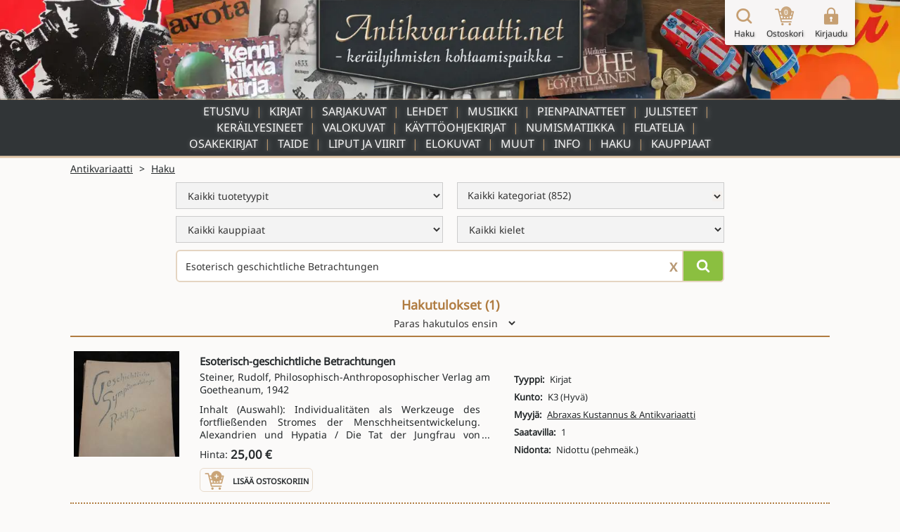

--- FILE ---
content_type: text/html; charset=UTF-8
request_url: https://www.antikvariaatti.net/haku?q=Esoterisch-geschichtliche+Betrachtungen
body_size: 7796
content:

<!DOCTYPE html>
<html lang="fi">

<head>
    <meta charset="utf-8">
    <base href="/">
    <title>Hakusivu - Antikvariaatti.net</title>
    <meta content="L&#xF6;yd&#xE4; aarteesi satojen tuhansien muiden joukosta hakusanalla ja/tai rajaamalla valikoimaa tyypin, kategorian, kauppiaan tai kielen perusteella." name="description">
    <meta content="Hakusivu - Antikvariaatti.net" property="og:title">
    <meta content="L&#xF6;yd&#xE4; aarteesi satojen tuhansien muiden joukosta hakusanalla ja/tai rajaamalla valikoimaa tyypin, kategorian, kauppiaan tai kielen perusteella." property="og:description">
    <meta content="Hakusivu - Antikvariaatti.net" property="twitter:title">
    <meta content="L&#xF6;yd&#xE4; aarteesi satojen tuhansien muiden joukosta hakusanalla ja/tai rajaamalla valikoimaa tyypin, kategorian, kauppiaan tai kielen perusteella." property="twitter:description">
    <meta property="og:type" content="website">
    <meta content="summary_large_image" name="twitter:card">
    <meta content="width=device-width, initial-scale=1" name="viewport">
    <meta content="Webflow" name="generator">
    <link href="page_templates/css/normalize.css" rel="stylesheet" type="text/css">
    <link href="page_templates/css/webflow.css?2054" rel="stylesheet" type="text/css">
    <link href="page_templates/css/antikvariaatti.webflow.css?2054" rel="stylesheet" type="text/css">
    <script type="text/javascript">
        ! function(o, c) {
            var n = c.documentElement,
                t = " w-mod-";
            n.className += t + "js", ("ontouchstart" in o || o.DocumentTouch && c instanceof DocumentTouch) && (n.className += t + "touch")
        }(window, document);
    </script>
    <link href="page_templates/images/favicon.png" rel="shortcut icon" type="image/x-icon">
    <link href="page_templates/images/webclip.png" rel="apple-touch-icon"><!--  Google Tag Manager  -->
    <script>
        (function(w, d, s, l, i) {
            w[l] = w[l] || [];
            w[l].push({
                'gtm.start': new Date().getTime(),
                event: 'gtm.js'
            });
            var f = d.getElementsByTagName(s)[0],
                j = d.createElement(s),
                dl = l != 'dataLayer' ? '&l=' + l : '';
            j.async = true;
            j.src =
                'https://www.googletagmanager.com/gtm.js?id=' + i + dl;
            f.parentNode.insertBefore(j, f);
        })(window, document, 'script', 'dataLayer', 'GTM-W93KG4G');
    </script>
    <!--  End Google Tag Manager  -->
    <meta http-equiv="content-language" content="fi-FI">
    <link rel="alternate" href="http://www.antikvariaatti.net/" hreflang="fi-FI">
    
    <link href="page_templates/css/antikvariaatti_wf_shared.css?2054" rel="stylesheet" type="text/css">
    <script src="libs/jquery/jquery-3.6.4.min.js?2054" type="text/javascript"></script>
    <script src="js/common.js?2054" type="text/javascript"></script>
    <script src="js/antikvariaatti_new.js?2054" type="text/javascript"></script>
    <script defer src="libs/headroom.min.js?2054"></script>
    <meta name="robots" content="noindex">
</head>

<body class="sticky_body">
    <!--  Google Tag Manager (noscript)  -->
    <noscript><iframe src="https://www.googletagmanager.com/ns.html?id=GTM-W93KG4G" height="0" width="0" style="display:none;visibility:hidden"></iframe></noscript>
    <!--  End Google Tag Manager (noscript)  -->

    <div class="sticky_wrapper">


        
        <div class="header">
    <div class="header_container_resp top_image">
        <div class="header_border"></div>
        <a href="/" class="w-inline-block"><img src="page_templates/images/antikvariaatti_mid_90.webp" sizes="(max-width: 767px) 100vw, (max-width: 991px) 300px, 400px" srcset="page_templates/images/antikvariaatti_mid_90-p-500.webp 500w, page_templates/images/antikvariaatti_mid_90.webp 600w" alt="Antikvariaatti.net - ker&#xE4;ilyihmisten kohtaamispaikka" class="antikvariaatti_logo"><img src="page_templates/images/antikvariaatti_minimal_nonoise_80.webp" alt="Antikvariaatti.net - ker&#xE4;ilyihmisten kohtaamispaikka" class="antikvariaatti_logo_resp"></a>
    </div>

    <a id="header_links_toggler" class="header_link_resp toggle"></a>

    <div class="header_container_resp menu">

        <ul id="header_links_container" role="list" class="header_link_entries_resp closed w-list-unstyled">
            <li class="header_link_entry_resp">
                <a href="/" aria-current="false" class="header_link_resp">Etusivu</a>
            </li>

                        <li class="header_link_entry_resp">
                <a href="kirjat" aria-current="false" class="header_link_resp">Kirjat</a>
            </li>
                        <li class="header_link_entry_resp">
                <a href="sarjakuvat" aria-current="false" class="header_link_resp">Sarjakuvat</a>
            </li>
                        <li class="header_link_entry_resp">
                <a href="lehdet" aria-current="false" class="header_link_resp">Lehdet</a>
            </li>
                        <li class="header_link_entry_resp">
                <a href="musiikki" aria-current="false" class="header_link_resp">Musiikki</a>
            </li>
                        <li class="header_link_entry_resp">
                <a href="pienpainatteet" aria-current="false" class="header_link_resp">Pienpainatteet</a>
            </li>
                        <li class="header_link_entry_resp">
                <a href="julisteet" aria-current="false" class="header_link_resp">Julisteet</a>
            </li>
                        <li class="header_link_entry_resp">
                <a href="kerailyesineet" aria-current="false" class="header_link_resp">Keräilyesineet</a>
            </li>
                        <li class="header_link_entry_resp">
                <a href="valokuvat" aria-current="false" class="header_link_resp">Valokuvat</a>
            </li>
                        <li class="header_link_entry_resp">
                <a href="kayttoohjekirjat" aria-current="false" class="header_link_resp">Käyttöohjekirjat</a>
            </li>
                        <li class="header_link_entry_resp">
                <a href="numismatiikka" aria-current="false" class="header_link_resp">Numismatiikka</a>
            </li>
                        <li class="header_link_entry_resp">
                <a href="filatelia" aria-current="false" class="header_link_resp">Filatelia</a>
            </li>
                        <li class="header_link_entry_resp">
                <a href="osakekirjat" aria-current="false" class="header_link_resp">Osakekirjat</a>
            </li>
                        <li class="header_link_entry_resp">
                <a href="taide" aria-current="false" class="header_link_resp">Taide</a>
            </li>
                        <li class="header_link_entry_resp">
                <a href="liput-ja-viirit" aria-current="false" class="header_link_resp">Liput ja viirit</a>
            </li>
                        <li class="header_link_entry_resp">
                <a href="elokuvat" aria-current="false" class="header_link_resp">Elokuvat</a>
            </li>
                        <li class="header_link_entry_resp">
                <a href="muut" aria-current="false" class="header_link_resp">Muut</a>
            </li>
            












            <li class="header_link_entry_resp">
                <a href="/info" aria-current="false" class="header_link_resp">Info</a>
            </li>
            <li class="header_link_entry_resp">
                <a href="/haku" aria-current="true" class="header_link_resp">Haku</a>
            </li>
            <li class="header_link_entry_resp">
                <a href="kauppiaat/" aria-current="false" class="header_link_resp">Kauppiaat</a>
            </li>
            
        </ul>
    </div>
    <div class="header_container_resp bottom_spacer"></div>
    <div class="post-webflow-scripts w-embed w-script">
        <script>
            var Webflow = Webflow || [];
            Webflow.push(function() {
                $('#header_links_container').removeClass('open').addClass('closed');
                $('#header_links_container > .header_link_entry_resp > .header_link_resp > a').on('click', function() {
                    $('#header_links_container').removeClass('open').addClass('closed');
                    return true;
                });
                $('#header_links_toggler').on('click', function() {
                    if ($('#header_links_container').hasClass('open'))
                        $('#header_links_container').removeClass('open').addClass('closed');
                    else
                        $('#header_links_container').addClass('open').removeClass('closed');
                });
            });
        </script>
    </div>
</div>

        <div id="cart_float" class="nav_symbols">
    <div class="nav_symbol">
        <a href="/haku" aria-current="true" class="cartbar_link w-inline-block"><img src="page_templates/images/navi_haku2x_90.webp" alt="Suurennuslasikuvake" class="cartbar_image verticalaligntop">
            <div class="nav_symbol_description">Haku</div>
        </a>
    </div>
    <div class="nav_symbol">
        <a href="/ostoskori" data-gaevent="cart,view" aria-current="false" class="cartbar_link w-inline-block">
            <div class="carbar_cart"><img src="page_templates/images/navi_ostoskori2x_90.webp" width="32" alt="Ostoskorikuvake" class="cartbar_image verticalaligntop">
                <div class="nav_symbol_description cart_count">0</div>
            </div>
            <div class="nav_symbol_description">Ostoskori</div>
        </a>
    </div>
        <div class="nav_symbol">
        <a id="nav_login" aria-current="false" class="cartbar_link w-inline-block"><img src="page_templates/images/navi_loggedout2x_90.webp" alt="Kirjaudu sis&#xE4;&#xE4;n -kuvake" class="cartbar_image verticalaligntop">
            <div class="nav_symbol_description">Kirjaudu</div>
        </a>
    </div>
    
    
    <div id="cartbar_login" data-ix="login-form-init" class="login_form_container">
        <div class="basic_form_wrapper">
            <form id="wf-form-login-form" name="login-form" action="/kirjaudu?ref=/haku?q=Esoterisch-geschichtliche+Betrachtungen" method="post" class="login_form w-clearfix"><input class="login_form_field w-input" maxlength="256" name="login_email" placeholder="K&#xE4;ytt&#xE4;j&#xE4;tunnus" type="email" id="login_email" required size="1"><input class="login_form_field pass w-input" maxlength="256" name="login_password" placeholder="Salasana" type="password" id="login_password" required size="1">
                <div class="login_form_submit_container"><input type="submit" data-wait="Please wait..." class="login_form_submit w-button" value="Kirjaudu" size="1">
                    <a id="nav_login_cancel" class="login_form_submit cancel w-button">Peruuta</a>
                </div>
                <div class="login_form_forgot">
                    <a href="/tunnukset">Unohtuiko salasana?</a>
                </div>
                <div class="login_form_spacer"></div>
            </form>


        </div>
    </div>
</div>

        <div class="cart_new_product animated w-clearfix slideOutRight"><img src="https://d3e54v103j8qbb.cloudfront.net/img/image-placeholder.svg" height="80" alt="" class="product_added_image">
            <div class="product_added_text">
                <div>Tuote lis&#xE4;tty ostoskoriin!</div>
            </div>
        </div>

        <div class="page_content">
            <div id="google_translate_element" class="google_translate_element"></div>
            <div id="features" class="section search">
                <div class="wide_container">
                    <div class="breadcrumbs">
                        <div class="crumb">
                            <a href="/" class="notranslate">Antikvariaatti</a>
                        </div>
                        <div class="crumb">&gt;</div>
                        <div class="crumb">
                            <a href="/haku">Haku</a>
                        </div>
                    </div>
                </div>
                <div class="wide_container">
    <div class="front-page_search_wrapper">
        <div class="front-page_search_container">
            <div class="form_wrapper front-page">
                <form method="get" class="search_form verticalaligntop" name="searchform" role="search" action="/haku" id="searchform">
                                        <div class="search_extra_criteria">
                        <div class="w-row">
                            <div class="search_filter_col w-col w-col-6 w-col-small-6 w-col-tiny-6">
                                <select id="searchtypes" name="type" class="search_field w-select" role="menu">
                                    
                                                                        <option role="menuitem" value="" selected>Kaikki tuotetyypit</option>
                                    
                                    

                                    
                                    
                                                                        <option role="menuitem" value="1">Kirjat</option>
                                    

                                    
                                    
                                                                        <option role="menuitem" value="2">Sarjakuvat</option>
                                    

                                    
                                    
                                                                        <option role="menuitem" value="3">Lehdet</option>
                                    

                                    
                                    
                                                                        <option role="menuitem" value="4">Musiikki</option>
                                    

                                    
                                    
                                                                        <option role="menuitem" value="5">Pienpainatteet</option>
                                    

                                    
                                    
                                                                        <option role="menuitem" value="6">Julisteet</option>
                                    

                                    
                                    
                                                                        <option role="menuitem" value="7">Keräilyesineet</option>
                                    

                                    
                                    
                                                                        <option role="menuitem" value="8">Valokuvat</option>
                                    

                                    
                                    
                                                                        <option role="menuitem" value="9">Käyttöohjekirjat</option>
                                    

                                    
                                    
                                                                        <option role="menuitem" value="107">Numismatiikka</option>
                                    

                                    
                                    
                                                                        <option role="menuitem" value="108">Filatelia</option>
                                    

                                    
                                    
                                                                        <option role="menuitem" value="109">Osakekirjat</option>
                                    

                                    
                                    
                                                                        <option role="menuitem" value="110">Taide</option>
                                    

                                    
                                    
                                                                        <option role="menuitem" value="111">Liput ja viirit</option>
                                    

                                    
                                    
                                                                        <option role="menuitem" value="112">Elokuvat</option>
                                    

                                    
                                    
                                                                        <option role="menuitem" value="12">Muut</option>
                                    

                                    

                                </select>
                            </div>
                            <div class="search_filter_col w-col w-col-6 w-col-small-6 w-col-tiny-6">
                                                                <select id="searchcategories" name="category" class="search_field w-select" role="menu">
                                                                    </select>

                            </div>
                        </div>
                        <div class="w-row">
                            <div class="search_filter_col w-col w-col-6 w-col-small-6 w-col-tiny-6">
                                <select id="searchsellers" name="seller" class="search_field w-select" role="menu">
                                    
                                                                        <option role="menuitem" value="" class="notranslate">Kaikki kauppiaat</option>
                                    
                                    
                                                                        <option role="menuitem" value="6378" class="notranslate">Abraxas Kustannus &amp;amp; Antikvariaatti</option>
                                    
                                    
                                                                        <option role="menuitem" value="6387" class="notranslate">Ajan reuna</option>
                                    
                                    
                                                                        <option role="menuitem" value="6361" class="notranslate">Ajan TV &amp;amp; Video Center Oy</option>
                                    
                                    
                                                                        <option role="menuitem" value="6386" class="notranslate">Alfakirja ja lahja Oy</option>
                                    
                                    
                                                                        <option role="menuitem" value="6380" class="notranslate">Anninan NettiAntikvariaatti</option>
                                    
                                    
                                                                        <option role="menuitem" value="6376" class="notranslate">Anomalia Kustannus Oy</option>
                                    
                                    
                                                                        <option role="menuitem" value="6394" class="notranslate">Antikvaarinen kirjakauppa Aikakirjat</option>
                                    
                                    
                                                                        <option role="menuitem" value="6392" class="notranslate">Antikvaarinen kirjakauppa T. Joutsen</option>
                                    
                                    
                                                                        <option role="menuitem" value="6248" class="notranslate">Antikvariaatti Arwo Paperi - Juvekim Oy</option>
                                    
                                    
                                                                        <option role="menuitem" value="1065" class="notranslate">Antikvariaatti Birgitta</option>
                                    
                                    
                                                                        <option role="menuitem" value="6359" class="notranslate">Antikvariaatti Boo K. Radley</option>
                                    
                                    
                                                                        <option role="menuitem" value="6317" class="notranslate">Antikvariaatti Kirjanlehti</option>
                                    
                                    
                                                                        <option role="menuitem" value="1132" class="notranslate">Antikvariaatti Luther-divari</option>
                                    
                                    
                                                                        <option role="menuitem" value="6381" class="notranslate">Antikvariaatti Matroskin</option>
                                    
                                    
                                                                        <option role="menuitem" value="6306" class="notranslate">Antikvariaatti T. Ojanperä</option>
                                    
                                    
                                                                        <option role="menuitem" value="6315" class="notranslate">Antikvariaatti Teema</option>
                                    
                                    
                                                                        <option role="menuitem" value="6285" class="notranslate">Antikvariaatti Tyrwää</option>
                                    
                                    
                                                                        <option role="menuitem" value="6377" class="notranslate">Antikvariaatti Valli &amp;amp; Selin</option>
                                    
                                    
                                                                        <option role="menuitem" value="6349" class="notranslate">Antologia Antikvaari</option>
                                    
                                    
                                                                        <option role="menuitem" value="6396" class="notranslate">Apis Antikva</option>
                                    
                                    
                                                                        <option role="menuitem" value="6372" class="notranslate">Avitus EkoCenter</option>
                                    
                                    
                                                                        <option role="menuitem" value="6277" class="notranslate">Brahen Antikvariaatti Ky</option>
                                    
                                    
                                                                        <option role="menuitem" value="6383" class="notranslate">Divaari</option>
                                    
                                    
                                                                        <option role="menuitem" value="6393" class="notranslate">Eros Kioski</option>
                                    
                                    
                                                                        <option role="menuitem" value="1156" class="notranslate">Exlibris Aboensis ry.</option>
                                    
                                    
                                                                        <option role="menuitem" value="6368" class="notranslate">Finlandia Kirja Oy</option>
                                    
                                    
                                                                        <option role="menuitem" value="6337" class="notranslate">Hantikva Oy</option>
                                    
                                    
                                                                        <option role="menuitem" value="6342" class="notranslate">Harrin filatelia ja numismatiikka</option>
                                    
                                    
                                                                        <option role="menuitem" value="6366" class="notranslate">HaseCon</option>
                                    
                                    
                                                                        <option role="menuitem" value="6388" class="notranslate">Heijasalo</option>
                                    
                                    
                                                                        <option role="menuitem" value="6365" class="notranslate">Helsingin Antiikki</option>
                                    
                                    
                                                                        <option role="menuitem" value="6373" class="notranslate">Humanenergy Oy</option>
                                    
                                    
                                                                        <option role="menuitem" value="6370" class="notranslate">Hygisystems Oy</option>
                                    
                                    
                                                                        <option role="menuitem" value="6379" class="notranslate">IlmaPress OÜ</option>
                                    
                                    
                                                                        <option role="menuitem" value="6354" class="notranslate">Karis Antikvariat - Karjaan Antikvariaatti</option>
                                    
                                    
                                                                        <option role="menuitem" value="6239" class="notranslate">Kekseliäs Kettu Tmi</option>
                                    
                                    
                                                                        <option role="menuitem" value="6384" class="notranslate">Kirjakari</option>
                                    
                                    
                                                                        <option role="menuitem" value="6296" class="notranslate">Kirjakenno Avoin yhtiö</option>
                                    
                                    
                                                                        <option role="menuitem" value="6395" class="notranslate">Kirstin Kirjahuone</option>
                                    
                                    
                                                                        <option role="menuitem" value="6311" class="notranslate">KKalleria</option>
                                    
                                    
                                                                        <option role="menuitem" value="6382" class="notranslate">Kotikirjasto</option>
                                    
                                    
                                                                        <option role="menuitem" value="6346" class="notranslate">Kotikolo Jatta</option>
                                    
                                    
                                                                        <option role="menuitem" value="6352" class="notranslate">Kuvaklassikko Oy</option>
                                    
                                    
                                                                        <option role="menuitem" value="6398" class="notranslate">Lehti- ja kirjamyynti Neliapila</option>
                                    
                                    
                                                                        <option role="menuitem" value="6389" class="notranslate">Matias Lampinen - valokuvataidetta</option>
                                    
                                    
                                                                        <option role="menuitem" value="6397" class="notranslate">Nettinuotti</option>
                                    
                                    
                                                                        <option role="menuitem" value="6390" class="notranslate">Nostalgia Autoesitteet Oy</option>
                                    
                                    
                                                                        <option role="menuitem" value="6348" class="notranslate">Oskarin Olohuone</option>
                                    
                                    
                                                                        <option role="menuitem" value="6358" class="notranslate">Pohjanmaan Kirjatukku Oy</option>
                                    
                                    
                                                                        <option role="menuitem" value="6364" class="notranslate">QB Quality Books</option>
                                    
                                    
                                                                        <option role="menuitem" value="6314" class="notranslate">Schoolware Centre - Haapajärven nettiantikvariaatti</option>
                                    
                                    
                                                                        <option role="menuitem" value="6329" class="notranslate">Sepon Penni</option>
                                    
                                    
                                                                        <option role="menuitem" value="6369" class="notranslate">Tavarataivas JM Rolig Oy</option>
                                    
                                    
                                                                        <option role="menuitem" value="6360" class="notranslate">Tmi Saila Hintukainen-Topio</option>
                                    
                                    
                                                                        <option role="menuitem" value="6353" class="notranslate">Tmi Satu Natunen</option>
                                    
                                    
                                                                        <option role="menuitem" value="6399" class="notranslate">Tomin Antikvariaatti</option>
                                    
                                    
                                                                        <option role="menuitem" value="6343" class="notranslate">Turun Kylätalo ry</option>
                                    
                                    
                                                                        <option role="menuitem" value="6289" class="notranslate">Vakita Tmi</option>
                                    
                                    
                                                                        <option role="menuitem" value="6275" class="notranslate">Viihde-Palvelu Ari Kuivalainen</option>
                                    
                                    
                                                                        <option role="menuitem" value="6357" class="notranslate">Vintagewellu</option>
                                    
                                    
                                                                        <option role="menuitem" value="6351" class="notranslate">Voikkaan Kirja &amp;amp; Antiikki</option>
                                    
                                    

                                </select>
                            </div>
                            <div class="search_filter_col w-col w-col-6 w-col-small-6 w-col-tiny-6">
                                <select id="searchlanguages" name="language" class="search_field w-select" role="menu">
                                    
                                                                        <option value="">Kaikki kielet</option>
                                    
                                    
                                                                        <option value="-Varia-">-Varia-</option>
                                    
                                    
                                                                        <option value="Arabia">Arabia</option>
                                    
                                    
                                                                        <option value="Englanti">Englanti</option>
                                    
                                    
                                                                        <option value="Espanja">Espanja</option>
                                    
                                    
                                                                        <option value="Esperanto">Esperanto</option>
                                    
                                    
                                                                        <option value="Hollanti">Hollanti</option>
                                    
                                    
                                                                        <option value="Islanti">Islanti</option>
                                    
                                    
                                                                        <option value="Italia">Italia</option>
                                    
                                    
                                                                        <option value="Japani">Japani</option>
                                    
                                    
                                                                        <option value="Jiddiš">Jiddiš</option>
                                    
                                    
                                                                        <option value="Karjalan kieli">Karjalan kieli</option>
                                    
                                    
                                                                        <option value="Kiina">Kiina</option>
                                    
                                    
                                                                        <option value="Kreikka">Kreikka</option>
                                    
                                    
                                                                        <option value="Latina">Latina</option>
                                    
                                    
                                                                        <option value="Norja">Norja</option>
                                    
                                    
                                                                        <option value="Portugali">Portugali</option>
                                    
                                    
                                                                        <option value="Puola">Puola</option>
                                    
                                    
                                                                        <option value="Ranska">Ranska</option>
                                    
                                    
                                                                        <option value="Ruotsi">Ruotsi</option>
                                    
                                    
                                                                        <option value="Saamen kieli">Saamen kieli</option>
                                    
                                    
                                                                        <option value="Saksa">Saksa</option>
                                    
                                    
                                                                        <option value="Suomi">Suomi</option>
                                    
                                    
                                                                        <option value="Syyrian kieli">Syyrian kieli</option>
                                    
                                    
                                                                        <option value="Tanska">Tanska</option>
                                    
                                    
                                                                        <option value="Tsekki">Tsekki</option>
                                    
                                    
                                                                        <option value="Turkki">Turkki</option>
                                    
                                    
                                                                        <option value="Unkari">Unkari</option>
                                    
                                    
                                                                        <option value="Venäjä">Venäjä</option>
                                    
                                    
                                                                        <option value="Viro">Viro</option>
                                    
                                    

                                </select>
                            </div>
                        </div>
                    </div>
                    
                    <div class="textsearch w-clearfix"><input type="submit" data-wait="Haetaan" id="searchbutton" aria-label="Hae" class="search_submit front-page w-button" value="">
                        <div aria-label="Tyhjenn&#xE4; hakusana" class="clear_search_container">X</div><input class="search_input front-page w-input" maxlength="256" name="q" aria-label="Haettava sana tai lause" placeholder="Kirjoita hakusana / hakusanat" type="text" id="qsearch" value="Esoterisch geschichtliche Betrachtungen">
                    </div>
                </form>


            </div>
            <div class="fullsearch_link_container right">
                
            </div>
        </div>
    </div>
</div>
            </div>
            <div class="section search">
                <div class="wide_container">
                                        <div class="search_results_header">
                        <h4 class="search_page_header">Hakutulokset (<span id="resultcount">1</span>)</h4>
                        <div class="search_sortform_wrapper">
                            <form name="sort" id="sortform" method="get" class="search_sortform">
                                                                                                                                                                                                <input type="hidden" name="q" value="Esoterisch geschichtliche Betrachtungen">
                                                                <!--  page omitted knowingly - useless to keep when sorting changes  -->

                                <select id="sortcontrol" name="sort" class="sort_selector w-select">
                                                                        <option value="bestest">Paras hakutulos ensin</option>
                                                                                                            <option value="newest">Uusin ensin</option>
                                                                                                            <option value="oldest">Vanhin ensin</option>
                                                                                                            <option value="cheapest">Edullisin ensin</option>
                                                                                                            <option value="expensivest">Kallein ensin</option>
                                                                                                            <option value="nameasc">A-&gt;&#xD6;</option>
                                                                                                            <option value="namedesc">&#xD6;-&gt;A</option>
                                                                    </select>
                            </form>


                        </div>
                    </div>
                    
                    <div id="datacontainer" class="search_results_container">
                        <div class="result_products">
            <div class="result_product">
        <div class="search_result_product" id="0">
            <a href="tuotteet/1798146" class="search_result_product_image_container w-inline-block">

                
                                                <img src="/tuotekuvat/thumbs/4428860.jpg" alt="Tyhj&#xE4; kuva" loading="lazy">
                                
            </a>
            <div class="search_result_product_data">
                <a href="tuotteet/1798146" class="search_result_product_text_link w-inline-block">
                    <div class="search_result_product_title notranslate">Esoterisch-geschichtliche Betrachtungen</div>
                </a>
                <div class="w-row">
                    <div class="w-col w-col-6">
                        <div class="search_result_product_data_container">
                            <a href="tuotteet/1798146" class="search_result_product_text_link w-inline-block">
                                <div class="search_result_product_content_container">
                                                                        <div class="search_result_product_issuer notranslate">Steiner, Rudolf, Philosophisch-Anthroposophischer Verlag am Goetheanum, 1942</div>
                                    
                                    <div class="search_result_product_description limited-text">Inhalt (Auswahl): Individualitäten als Werkzeuge des fortfließenden Stromes der Menschheitsentwickelung. Alexandrien und Hypatia / Die Tat der Jungfrau von Orleans. Scotus Erigena. Gilgamesch und Eabani / Die Modifikation des Inkarnationsverlaufs durch das Eingreifen geistiger Kräfte. Aristoteles. Die Katharsis durch Furcht und Mitleid / Die Ursprache. Kultbauten auf Grund der Himmelsmaße und Menschenmaße. Die Erdenmission der Babylonier. Chaldäische Mysterienkultur. Julian Apostata / Die atlantische Katastrophe und die Impulse des Jahres 1250. Aufsteigende und absteigende Zyklen in der Menschheitsgeschichte. Kopernikus. Oberlin / Babylonische Kultur. Kunst, Philosophie und Volkscharakter der Griechen. Individualität des Novalis</div>
                                </div>
                            </a>
                                                        <div class="search_result_product_price"><span>Hinta:</span> <span class="product_price">25,00 € </span>                            </div>
                            
                                                        <div class="search_result_addtocart">

                                <div rel="1798146" data-gaevent="cart,add" data-im="/tuotekuvat/thumbs/4428860.jpg" class="add_to_cart addcart_1798146" id="addcart_1798146"><img src="page_templates/images/lisaakoriin2x_90.webp" width="32" height="32" alt="Lis&#xE4;&#xE4; tuote ostoskoriin -kuvake" class="add_to_cart_symbol verticalaligntop">
                                    <div class="add_to_cart_label">Lis&#xE4;&#xE4; ostoskoriin</div>
                                </div>
                                <div rel="1798146" data-gaevent="cart,add" data-im="/tuotekuvat/thumbs/4428860.jpg" class="add_to_cart incart incart_1798146" id="incart_1798146"><img src="page_templates/images/lisaakoriin2x_90.webp" width="32" height="32" alt="Lis&#xE4;&#xE4; tuote ostoskoriin -kuvake" class="add_to_cart_symbol verticalaligntop">
                                    <div class="add_to_cart_label incart_label">Lis&#xE4;&#xE4; ostoskoriin<br>(Korissa <span class="incart_1798146_cnt" id="incart_1798146_cnt">0</span> kpl)</div>
                                </div>
                                <div class="add_to_cart allincart allincart_1798146" id="allincart_1798146"><img src="page_templates/images/lisaakoriin2x_90.webp" width="32" height="32" alt="Lis&#xE4;&#xE4; tuote ostoskoriin -kuvake" class="add_to_cart_symbol verticalaligntop">
                                    <div class="add_to_cart_label incart_label">Kaikki tuotteet<br>Korissa (<span class="allincart_1798146_cnt" id="allincart_1798146_cnt">0</span>)</div>
                                </div>

                            </div>
                            
                        </div>
                    </div>
                    <div class="search_result_product_attributes_container w-col w-col-6">
                        <div class="search_result_product_data_attributes">
                                                        <div class="search_result_product_attribute">
                                <div class="product_attribute_label">Tyyppi:</div>
                                
                                                                <div class="product_attribute_value_container">
                                    
                                                                        <div class="product_attribute_value">Kirjat</div>
                                    
                                </div>
                                
                            </div>
                                                        <div class="search_result_product_attribute">
                                <div class="product_attribute_label">Kunto:</div>
                                
                                                                <div class="product_attribute_value_container">
                                    
                                                                        <div class="product_attribute_value">K3 (Hyvä)</div>
                                    
                                </div>
                                
                            </div>
                                                        <div class="search_result_product_attribute">
                                <div class="product_attribute_label">Myyjä:</div>
                                                                <div class="product_attribute_value_container notranslate">
                                                                        <a href="/kauppiaat/abraxas-kustannus-antikvariaatti" class="product_attribute_value">Abraxas Kustannus &amp; Antikvariaatti</a>
                                    
                                    
                                </div>
                                
                                
                            </div>
                                                        <div class="search_result_product_attribute">
                                <div class="product_attribute_label">Saatavilla:</div>
                                
                                                                <div class="product_attribute_value_container">
                                    
                                                                        <div class="product_attribute_value">1</div>
                                    
                                </div>
                                
                            </div>
                                                        <div class="search_result_product_attribute">
                                <div class="product_attribute_label">Nidonta:</div>
                                
                                                                <div class="product_attribute_value_container">
                                    
                                                                        <div class="product_attribute_value">Nidottu (pehmeäk.)</div>
                                    
                                </div>
                                
                            </div>
                            
                        </div>
                    </div>
                </div>
            </div>
        </div>
    </div>
    
    </div>

<div class="searchresults_endtemplate">
    <div class="thatsallfolks">
        <h4 class="ant_header thatsall">T&#xE4;ss&#xE4; olivat kaikki hakutulokset - k&#xE4;ynnist&#xE4; uusi haku!</h4>
    </div>
</div>

                    </div>
                </div>
            </div>
        </div>
    </div>

    <div class="sticky_footer">
    <div class="w-container">

        <div class="w-row">
            <div class="footer_image w-col w-col-6"><img src="page_templates/images/antikvariaatti_minimal_nonoise_80.webp" alt="Antikvariaatti.net - ker&#xE4;ilyihmisten kohtaamispaikka"></div>
            <div class="w-col w-col-6">
                <div class="footer_links">
                    <div class="w-row">
                        <div class="w-col w-col-3 w-col-small-3 w-col-tiny-3">
                            <a href="/" class="footer_link">Etusivu</a>
                        </div>
                        <div class="w-col w-col-3 w-col-small-3 w-col-tiny-3">
                            <a href="/haku" class="footer_link">Haku</a>
                        </div>
                        <div class="w-col w-col-3 w-col-small-3 w-col-tiny-3">
                            <a href="/info" class="footer_link">Info</a>
                        </div>
                        <div class="w-col w-col-3 w-col-small-3 w-col-tiny-3">
                            <a href="/kauppiaat" class="footer_link">Kauppiaat</a>

                        </div>
                    </div>
                </div>
            </div>
        </div>
    </div>
</div>




    <script type="text/javascript">
    function translator_ga() {
        return init_translator('UA-42141116-1');
    }</script>
    <script defer type="text/javascript" src="https://translate.google.com/translate_a/element.js?cb=translator_ga"></script>

    <script type="text/javascript">
// Feature detects Navigation Timing API support.
if (window.performance) {
  // Gets the number of milliseconds since page load
  // (and rounds the result since the value must be an integer).
  var timeSincePageLoad = Math.round(performance.now());
  // Sends the timing hit to Google Analytics.
  ga('send', 'timing', 'Load times', 'clientpageloadtime', timeSincePageLoad, 'search-page.html');
}
ga('send', 'timing', 'Load times', 'dbtime', 60, 'search-page.html');
ga('send', 'timing', 'Load times', 'rendertime', 0, 'search-page.html');
ga('send', 'timing', 'Load times', 'totaltime', 62, 'search-page.html');
    </script>

    <div class="post-webflow-paged-requires w-embed w-script">
        <script>
var Webflow = Webflow || [];
Webflow.push(function () {
  antikvariaattinit();
  init_searchbox();
});
        </script>
    </div>

    <div id="user_error" class="error_message animated slideOutDown">Toiminto ep&#xE4;onnistui</div>
<div id="user_message" class="user_message animated slideOutDown">Viesti</div>

<link href="libs/animate.min.css?2054" rel="stylesheet" type="text/css">
<script>
var Webflow = Webflow || [];
Webflow.push(function () {
  var cartbar = document.querySelector("#cart_float");
  // construct an instance of Headroom, passing the element
  var cartbar_headroom  = new Headroom(cartbar, {
    "offset": 150,
    "tolerance": 5,
    "classes": {
      "initial": "animated",
      "pinned": "slideInDown",
      "unpinned": "slideOutUp"
    }
  });
  // initialise
  cartbar_headroom.init();
  var userMessage = '';
  if (userMessage !== '')
    user_msg(userMessage);
  var userErrorMessage = '';
  if (userErrorMessage !== '')
    error_msg(userErrorMessage);
});
</script>
<script>
    $(document).ready(function() {
        // Process post-webflow calls in absence of webflow.
        if (Array.isArray(Webflow)) {
            Webflow.forEach((f) => f());
        }
        $("#nav_login").click(() => {
            $(".login_form_container").show().animate({
                height: "132px",
                width: "320px"
            }, 400);
            $(".login_form_spacer").animate({
                width: "320px"
            }, 400);
        })
        $("#nav_login_cancel").click(() => {
            $(".login_form_container").animate({
                height: "0",
                width: "0"
            }, 400, "swing", function() {
                $(this).hide();
            });
            $(".login_form_spacer").animate({
                width: "0"
            }, 400);
        })
        $("#cart_login").click(() => {
            $(".cart_login_form").show();
        })
        $("#cart_login_cancel").click(() => {
            $(".cart_login_form").hide();
        })
    });
</script>



    <!--  seach related includes  -->
    <link href="libs/select2/css/select2.min.css?2054" rel="stylesheet">
    <link href="libs/typeahead/1.2.1/typeaheadjs.min.css?2054" rel="stylesheet">
    <script defer src="/js/categories.js?2054"></script>
    <script defer src="/js/searchbox.js?2054"></script>
    <script defer src="libs/typeahead.jquery.min.js?2054"></script>
    <script defer src="libs/select2/js/select2.min.js?2054"></script>
    <script defer src="libs/maximize-select2-height/maximize-select2-height.min.js?2054"></script>
</body>

</html>


--- FILE ---
content_type: application/javascript; charset=UTF-8
request_url: https://www.antikvariaatti.net/js/categories.js?2054
body_size: 39485
content:

if (typeof searchdata === 'undefined')
  var searchdata = {};

searchdata.categories =
{"0":[{"id": 983, "name": "Aatteet", "main_id": 0, "main_category": 1},{"id": 9, "name": "Aatteet - Anarkia", "main_id": 983, "main_category": 0},{"id": 2773, "name": "Aatteet - Antisemitismi (juutalaisvastaisuus)", "main_id": 983, "main_category": 0},{"id": 33, "name": "Aatteet - Demokratia", "main_id": 983, "main_category": 0},{"id": 4127, "name": "Aatteet - Ekologia, kierrätys", "main_id": 983, "main_category": 0},{"id": 3711, "name": "Aatteet - Esoteria", "main_id": 983, "main_category": 0},{"id": 2115, "name": "Aatteet - Feminismi", "main_id": 983, "main_category": 0},{"id": 4137, "name": "Aatteet - Heimoaate", "main_id": 983, "main_category": 0},{"id": 2457, "name": "Aatteet - Juche", "main_id": 983, "main_category": 0},{"id": 2775, "name": "Aatteet - Juutalaisten ylivaltapyrkimykset", "main_id": 983, "main_category": 0},{"id": 3731, "name": "Aatteet - Järjestötoiminta", "main_id": 983, "main_category": 0},{"id": 617, "name": "Aatteet - Kansallissosialismi", "main_id": 983, "main_category": 0},{"id": 3564, "name": "Aatteet - Kapitalismi", "main_id": 983, "main_category": 0},{"id": 124, "name": "Aatteet - Kommunismi", "main_id": 983, "main_category": 0},{"id": 148, "name": "Aatteet - Liberalismi", "main_id": 983, "main_category": 0},{"id": 555, "name": "Aatteet - Muut", "main_id": 983, "main_category": 0},{"id": 4090, "name": "Aatteet - Naisasialiike, feminismi", "main_id": 983, "main_category": 0},{"id": 2943, "name": "Aatteet - Nationalismi, kansallisuusaate", "main_id": 983, "main_category": 0},{"id": 3915, "name": "Aatteet - Natsismi", "main_id": 983, "main_category": 0},{"id": 2530, "name": "Aatteet - Nuorisoseuraliike, edistys", "main_id": 983, "main_category": 0},{"id": 2698, "name": "Aatteet - Oikeistolaisuus, äärioikeistolaisuus", "main_id": 983, "main_category": 0},{"id": 1754, "name": "Aatteet - Osuuskauppaliike", "main_id": 983, "main_category": 0},{"id": 3688, "name": "Aatteet - Puoluepolitiikkka", "main_id": 983, "main_category": 0},{"id": 554, "name": "Aatteet - Raittiusvalistus", "main_id": 983, "main_category": 0},{"id": 716, "name": "Aatteet - Rauhanpuolustus", "main_id": 983, "main_category": 0},{"id": 4080, "name": "Aatteet - Sionismi", "main_id": 983, "main_category": 0},{"id": 239, "name": "Aatteet - Sosialismi", "main_id": 983, "main_category": 0},{"id": 1164, "name": "Aatteet - Teosofia (Kristosofia)", "main_id": 983, "main_category": 0},{"id": 274, "name": "Aatteet - Työväenliike, ammattiyhdistystoiminta", "main_id": 983, "main_category": 0},{"id": 553, "name": "Aatteet - Valistus", "main_id": 983, "main_category": 0},{"id": 2266, "name": "Aatteet - Vapaamuurarius ja vastaavat", "main_id": 983, "main_category": 0},{"id": 3532, "name": "Aatteet - Äärivasemmistolaisuus", "main_id": 983, "main_category": 0},{"id": 3, "name": "Aforismit, sananlaskut", "main_id": 0, "main_category": 1},{"id": 1066, "name": "Aforismit, sananlaskut - Muut", "main_id": 3, "main_category": 0},{"id": 985, "name": "Aikakaudet", "main_id": 0, "main_category": 1},{"id": 303, "name": "Aikakaudet - 1500-luku", "main_id": 985, "main_category": 0},{"id": 304, "name": "Aikakaudet - 1600-luku", "main_id": 985, "main_category": 0},{"id": 305, "name": "Aikakaudet - 1700-luku", "main_id": 985, "main_category": 0},{"id": 306, "name": "Aikakaudet - 1800-luku", "main_id": 985, "main_category": 0},{"id": 1586, "name": "Aikakaudet - 1900-1909", "main_id": 985, "main_category": 0},{"id": 773, "name": "Aikakaudet - 1910-luku", "main_id": 985, "main_category": 0},{"id": 307, "name": "Aikakaudet - 1920-luku", "main_id": 985, "main_category": 0},{"id": 308, "name": "Aikakaudet - 1930-luku", "main_id": 985, "main_category": 0},{"id": 309, "name": "Aikakaudet - 1940-luku", "main_id": 985, "main_category": 0},{"id": 310, "name": "Aikakaudet - 1950-luku", "main_id": 985, "main_category": 0},{"id": 311, "name": "Aikakaudet - 1960-luku", "main_id": 985, "main_category": 0},{"id": 312, "name": "Aikakaudet - 1970-luku", "main_id": 985, "main_category": 0},{"id": 1032, "name": "Aikakaudet - 1980-luku", "main_id": 985, "main_category": 0},{"id": 1033, "name": "Aikakaudet - 1990-luku", "main_id": 985, "main_category": 0},{"id": 1034, "name": "Aikakaudet - 2000-luku", "main_id": 985, "main_category": 0},{"id": 2675, "name": "Aikakaudet - 2010-luku", "main_id": 985, "main_category": 0},{"id": 4318, "name": "Aikakaudet - 2020-luku", "main_id": 985, "main_category": 0},{"id": 111, "name": "Aikakaudet - Keskiaika", "main_id": 985, "main_category": 0},{"id": 1515, "name": "Aikakaudet - Muoti", "main_id": 985, "main_category": 0},{"id": 984, "name": "Aikakaudet - Muut", "main_id": 985, "main_category": 0},{"id": 208, "name": "Aikakaudet - Pula-aika", "main_id": 985, "main_category": 0},{"id": 986, "name": "Autot, ajoneuvot", "main_id": 0, "main_category": 1},{"id": 6, "name": "Autot, ajoneuvot - Ajoneuvojen huolto", "main_id": 986, "main_category": 0},{"id": 4534, "name": "Autot, ajoneuvot - Amerikkalaiset, harraste, Hot -Rod ym.", "main_id": 986, "main_category": 0},{"id": 3870, "name": "Autot, ajoneuvot - Autojen entisöinti, mobilismi", "main_id": 986, "main_category": 0},{"id": 3896, "name": "Autot, ajoneuvot - Etujärjestöt, kerhot; Autoklubi, Autoliitto, MAL, yms.", "main_id": 986, "main_category": 0},{"id": 125, "name": "Autot, ajoneuvot - Korjaus- ja huoltokäsikirjat", "main_id": 986, "main_category": 0},{"id": 783, "name": "Autot, ajoneuvot - Kuorma-autot ja lisälaitteet", "main_id": 986, "main_category": 0},{"id": 149, "name": "Autot, ajoneuvot - Liikenne", "main_id": 986, "main_category": 0},{"id": 787, "name": "Autot, ajoneuvot - Linja-autot", "main_id": 986, "main_category": 0},{"id": 1351, "name": "Autot, ajoneuvot - Matkailuautot, asuntovaunut", "main_id": 986, "main_category": 0},{"id": 172, "name": "Autot, ajoneuvot - Moottorikelkat, mönkijät", "main_id": 986, "main_category": 0},{"id": 173, "name": "Autot, ajoneuvot - Moottoripyörät, mopot, skootterit", "main_id": 986, "main_category": 0},{"id": 2817, "name": "Autot, ajoneuvot - Mopoautot", "main_id": 986, "main_category": 0},{"id": 25, "name": "Autot, ajoneuvot - Muut", "main_id": 986, "main_category": 0},{"id": 4097, "name": "Autot, ajoneuvot - Paloautot", "main_id": 986, "main_category": 0},{"id": 882, "name": "Autot, ajoneuvot - Polkupyörät", "main_id": 986, "main_category": 0},{"id": 3791, "name": "Autot, ajoneuvot - Sotilasajoneuvot, panssarivaunut", "main_id": 986, "main_category": 0},{"id": 934, "name": "Autot, ajoneuvot - Tekniset käyttöohjeet, oppaat", "main_id": 986, "main_category": 0},{"id": 780, "name": "Autot, ajoneuvot - Traktorit ja työkoneet", "main_id": 986, "main_category": 0},{"id": 788, "name": "Autot, ajoneuvot - Varaosaluettelot ja kuvastot", "main_id": 986, "main_category": 0},{"id": 987, "name": "Avaruus", "main_id": 0, "main_category": 1},{"id": 26, "name": "Avaruus - Muut", "main_id": 987, "main_category": 0},{"id": 275, "name": "Avaruus - Tähtitiede", "main_id": 987, "main_category": 0},{"id": 988, "name": "Dekkarit", "main_id": 0, "main_category": 1},{"id": 31, "name": "Dekkarit - Kotimainen", "main_id": 988, "main_category": 0},{"id": 1063, "name": "Dekkarit - Muut", "main_id": 988, "main_category": 0},{"id": 32, "name": "Dekkarit - Ulkomainen", "main_id": 988, "main_category": 0},{"id": 38, "name": "Elokuva", "main_id": 0, "main_category": 1},{"id": 1067, "name": "Elokuva - Muut", "main_id": 38, "main_category": 0},{"id": 989, "name": "Eläimet", "main_id": 0, "main_category": 1},{"id": 3405, "name": "Eläimet - Alkueläimet yms", "main_id": 989, "main_category": 0},{"id": 63, "name": "Eläimet - Hevoset", "main_id": 989, "main_category": 0},{"id": 70, "name": "Eläimet - Hyönteiset", "main_id": 989, "main_category": 0},{"id": 91, "name": "Eläimet - Jyrsijät", "main_id": 989, "main_category": 0},{"id": 3182, "name": "Eläimet - Kalat", "main_id": 989, "main_category": 0},{"id": 120, "name": "Eläimet - Kissat", "main_id": 989, "main_category": 0},{"id": 121, "name": "Eläimet - Koirat", "main_id": 989, "main_category": 0},{"id": 151, "name": "Eläimet - Linnut", "main_id": 989, "main_category": 0},{"id": 4116, "name": "Eläimet - Mehiläiset", "main_id": 989, "main_category": 0},{"id": 39, "name": "Eläimet - Muut", "main_id": 989, "main_category": 0},{"id": 3891, "name": "Eläimet - Nisäkkäät", "main_id": 989, "main_category": 0},{"id": 3404, "name": "Eläimet - Sammakkoeläimet ja matelijat", "main_id": 989, "main_category": 0},{"id": 3778, "name": "Eläimet - Tuotantoeläimet", "main_id": 989, "main_category": 0},{"id": 990, "name": "Erotiikka", "main_id": 0, "main_category": 1},{"id": 46, "name": "Erotiikka - Muut", "main_id": 990, "main_category": 0},{"id": 895, "name": "Erotiikka - Pin Up", "main_id": 990, "main_category": 0},{"id": 577, "name": "Erotiikka - Seksuaalisuus", "main_id": 990, "main_category": 0},{"id": 49, "name": "Esitekirjat", "main_id": 0, "main_category": 1},{"id": 1068, "name": "Esitekirjat - Muut", "main_id": 49, "main_category": 0},{"id": 1061, "name": "Fennica", "main_id": 0, "main_category": 1},{"id": 1069, "name": "Fennica - Muut", "main_id": 1061, "main_category": 0},{"id": 1062, "name": "Fennica - Ulkofennica", "main_id": 1061, "main_category": 0},{"id": 991, "name": "Filosofia", "main_id": 0, "main_category": 1},{"id": 41, "name": "Filosofia - Elämäntapafilosofia", "main_id": 991, "main_category": 0},{"id": 598, "name": "Filosofia - Etiikka", "main_id": 991, "main_category": 0},{"id": 3712, "name": "Filosofia - Logiikka", "main_id": 991, "main_category": 0},{"id": 55, "name": "Filosofia - Muut", "main_id": 991, "main_category": 0},{"id": 992, "name": "Hakuteokset", "main_id": 0, "main_category": 1},{"id": 1607, "name": "Hakuteokset - Aikataulut", "main_id": 992, "main_category": 0},{"id": 547, "name": "Hakuteokset - Almanakat, Kalenterit", "main_id": 992, "main_category": 0},{"id": 2858, "name": "Hakuteokset - Karttakirjat", "main_id": 992, "main_category": 0},{"id": 1989, "name": "Hakuteokset - Korjaamokäsikirjat", "main_id": 992, "main_category": 0},{"id": 1369, "name": "Hakuteokset - Käsiohjelmat", "main_id": 992, "main_category": 0},{"id": 737, "name": "Hakuteokset - Käyttöohjeet, oppaat, huolto-ohjeet", "main_id": 992, "main_category": 0},{"id": 927, "name": "Hakuteokset - Matrikkelit", "main_id": 992, "main_category": 0},{"id": 60, "name": "Hakuteokset - Muut", "main_id": 992, "main_category": 0},{"id": 1608, "name": "Hakuteokset - Näyttelykirjat, -luettelot (Taidenäyttelyt jne.)", "main_id": 992, "main_category": 0},{"id": 189, "name": "Hakuteokset - Oppilaitosten matrikkelit", "main_id": 992, "main_category": 0},{"id": 543, "name": "Hakuteokset - Puhelinluettelot ja osoitekalenterit", "main_id": 992, "main_category": 0},{"id": 2239, "name": "Hakuteokset - Siemen-, taimi-, puutarhakasviluettelot", "main_id": 992, "main_category": 0},{"id": 265, "name": "Hakuteokset - Tietosanakirjat", "main_id": 992, "main_category": 0},{"id": 972, "name": "Hakuteokset - Tuoteluettelot ja kuvastot, hinnastot", "main_id": 992, "main_category": 0},{"id": 1451, "name": "Hakuteokset - Varaosaluettelot", "main_id": 992, "main_category": 0},{"id": 3832, "name": "Hakuteokset - Verokalenterit", "main_id": 992, "main_category": 0},{"id": 3421, "name": "Hakuteokset - Vuosikertomukset - yritykset, yhdistykset ym.", "main_id": 992, "main_category": 0},{"id": 296, "name": "Hakuteokset - Vuosikirjat, kurssijulkaisut", "main_id": 992, "main_category": 0},{"id": 2611, "name": "Hakuteokset - Väri- ja sisustusmallit ym.", "main_id": 992, "main_category": 0},{"id": 544, "name": "Hakuteokset - Yrityshakemistot", "main_id": 992, "main_category": 0},{"id": 993, "name": "Harrastukset", "main_id": 0, "main_category": 1},{"id": 563, "name": "Harrastukset - Askartelu", "main_id": 993, "main_category": 0},{"id": 556, "name": "Harrastukset - Eränkäynti / ulkoilu / vaellus", "main_id": 993, "main_category": 0},{"id": 93, "name": "Harrastukset - Järjestötoiminta", "main_id": 993, "main_category": 0},{"id": 95, "name": "Harrastukset - Kalastus", "main_id": 993, "main_category": 0},{"id": 1910, "name": "Harrastukset - Kullankaivuu", "main_id": 993, "main_category": 0},{"id": 135, "name": "Harrastukset - Käsityöt", "main_id": 993, "main_category": 0},{"id": 145, "name": "Harrastukset - Leikit", "main_id": 993, "main_category": 0},{"id": 2978, "name": "Harrastukset - Lemmikit", "main_id": 993, "main_category": 0},{"id": 4029, "name": "Harrastukset - Metallinetsintä / \"aarteenetsintä\"", "main_id": 993, "main_category": 0},{"id": 170, "name": "Harrastukset - Metsästys, ammunta", "main_id": 993, "main_category": 0},{"id": 2118, "name": "Harrastukset - Mineraalit, korukivet, kullankaivuu", "main_id": 993, "main_category": 0},{"id": 61, "name": "Harrastukset - Muut", "main_id": 993, "main_category": 0},{"id": 4367, "name": "Harrastukset - Nahankäsittely, nahkurintyöt yms.", "main_id": 993, "main_category": 0},{"id": 191, "name": "Harrastukset - Osakunnat", "main_id": 993, "main_category": 0},{"id": 196, "name": "Harrastukset - Partio", "main_id": 993, "main_category": 0},{"id": 199, "name": "Harrastukset - Pienoismallit ja rakennussarjat", "main_id": 993, "main_category": 0},{"id": 912, "name": "Harrastukset - Puutarhanhoito", "main_id": 993, "main_category": 0},{"id": 210, "name": "Harrastukset - Puutyöt", "main_id": 993, "main_category": 0},{"id": 2830, "name": "Harrastukset - Radioamatööritoiminta, DX-kuuntelu", "main_id": 993, "main_category": 0},{"id": 3422, "name": "Harrastukset - Shakki", "main_id": 993, "main_category": 0},{"id": 286, "name": "Harrastukset - Valokuvaus", "main_id": 993, "main_category": 0},{"id": 768, "name": "Harrastukset - Yhdistystoiminta", "main_id": 993, "main_category": 0},{"id": 78, "name": "Heimot ja kansat - Intiaanit", "main_id": 0, "main_category": 1},{"id": 1045, "name": "Heimot ja kansat - Muut", "main_id": 0, "main_category": 1},{"id": 244, "name": "Heimot ja kansat - Suomen sukulaiskansat", "main_id": 0, "main_category": 1},{"id": 291, "name": "Heimot ja kansat - Viikingit", "main_id": 0, "main_category": 1},{"id": 994, "name": "Historia", "main_id": 0, "main_category": 1},{"id": 3188, "name": "Historia - Aatehistoria", "main_id": 994, "main_category": 0},{"id": 2717, "name": "Historia - Alkuperäiskansat", "main_id": 994, "main_category": 0},{"id": 570, "name": "Historia - Antiikin Kreikka ja Rooma", "main_id": 994, "main_category": 0},{"id": 10, "name": "Historia - Antiikin kulttuuri", "main_id": 994, "main_category": 0},{"id": 14, "name": "Historia - Antropologia", "main_id": 994, "main_category": 0},{"id": 17, "name": "Historia - Arkeologia", "main_id": 994, "main_category": 0},{"id": 36, "name": "Historia - Egyptologia", "main_id": 994, "main_category": 0},{"id": 926, "name": "Historia - Henkilöhistoria", "main_id": 994, "main_category": 0},{"id": 67, "name": "Historia - Historiikit (muut)", "main_id": 994, "main_category": 0},{"id": 99, "name": "Historia - Kansanperinne", "main_id": 994, "main_category": 0},{"id": 3522, "name": "Historia - Kolonialismi, siirtomaat", "main_id": 994, "main_category": 0},{"id": 132, "name": "Historia - Kulttuurihistoria", "main_id": 994, "main_category": 0},{"id": 4269, "name": "Historia - Kyläkirjat", "main_id": 994, "main_category": 0},{"id": 101, "name": "Historia - Luovutetut alueet, Karjala", "main_id": 994, "main_category": 0},{"id": 545, "name": "Historia - Merkkihenkilöitä", "main_id": 994, "main_category": 0},{"id": 580, "name": "Historia - Muistojulkaisut", "main_id": 994, "main_category": 0},{"id": 176, "name": "Historia - Museot", "main_id": 994, "main_category": 0},{"id": 65, "name": "Historia - Muut", "main_id": 994, "main_category": 0},{"id": 190, "name": "Historia - Orjuus", "main_id": 994, "main_category": 0},{"id": 192, "name": "Historia - Paikallishistoria", "main_id": 994, "main_category": 0},{"id": 804, "name": "Historia - Poliittinen historia", "main_id": 994, "main_category": 0},{"id": 235, "name": "Historia - Siirtolaisuus", "main_id": 994, "main_category": 0},{"id": 238, "name": "Historia - Sortokausia", "main_id": 994, "main_category": 0},{"id": 4317, "name": "Historia - Suku- ja perhehistoria", "main_id": 994, "main_category": 0},{"id": 513, "name": "Historia - Suomen historia", "main_id": 994, "main_category": 0},{"id": 302, "name": "Historia - Villi länsi", "main_id": 994, "main_category": 0},{"id": 1741, "name": "Historia - Yliopisto-, korkeakoulu- ja ylioppilaskuntahistoria", "main_id": 994, "main_category": 0},{"id": 300, "name": "Historia - Yrityshistoriikit", "main_id": 994, "main_category": 0},{"id": 995, "name": "Huumori", "main_id": 0, "main_category": 1},{"id": 68, "name": "Huumori - Muut", "main_id": 995, "main_category": 0},{"id": 193, "name": "Huumori - Pakinat", "main_id": 995, "main_category": 0},{"id": 200, "name": "Huumori - Pilapiirrokset", "main_id": 995, "main_category": 0},{"id": 3894, "name": "Huumori - Vitsikirjat", "main_id": 995, "main_category": 0},{"id": 2324, "name": "Ihmisen elämänkaari, elämänvaiheet", "main_id": 0, "main_category": 1},{"id": 2330, "name": "Ihmisen elämänkaari, elämänvaiheet - Häät", "main_id": 2324, "main_category": 0},{"id": 2325, "name": "Ihmisen elämänkaari, elämänvaiheet - Kuolema", "main_id": 2324, "main_category": 0},{"id": 2327, "name": "Ihmisen elämänkaari, elämänvaiheet - Lapsuus ja nuoruus", "main_id": 2324, "main_category": 0},{"id": 2326, "name": "Ihmisen elämänkaari, elämänvaiheet - Syntymä", "main_id": 2324, "main_category": 0},{"id": 2328, "name": "Ihmisen elämänkaari, elämänvaiheet - Vanhuus", "main_id": 2324, "main_category": 0},{"id": 996, "name": "Ilmailu", "main_id": 0, "main_category": 1},{"id": 3332, "name": "Ilmailu - Lentokentät", "main_id": 996, "main_category": 0},{"id": 147, "name": "Ilmailu - Lentokoneet", "main_id": 996, "main_category": 0},{"id": 3330, "name": "Ilmailu - Lentoyhtiöt", "main_id": 996, "main_category": 0},{"id": 73, "name": "Ilmailu - Muut", "main_id": 996, "main_category": 0},{"id": 87, "name": "Joulu", "main_id": 0, "main_category": 1},{"id": 1070, "name": "Joulu - Muut", "main_id": 87, "main_category": 0},{"id": 997, "name": "Kaunokirjallisuus", "main_id": 0, "main_category": 1},{"id": 597, "name": "Kaunokirjallisuus - Ajatelmat, jutelmat", "main_id": 997, "main_category": 0},{"id": 13, "name": "Kaunokirjallisuus - Antologiat", "main_id": 997, "main_category": 0},{"id": 925, "name": "Kaunokirjallisuus - Elämäkerrat", "main_id": 997, "main_category": 0},{"id": 42, "name": "Kaunokirjallisuus - Elämäntarinat", "main_id": 997, "main_category": 0},{"id": 50, "name": "Kaunokirjallisuus - Esseet", "main_id": 997, "main_category": 0},{"id": 759, "name": "Kaunokirjallisuus - Henkilökuvat", "main_id": 997, "main_category": 0},{"id": 66, "name": "Kaunokirjallisuus - Historialliset romaanit", "main_id": 997, "main_category": 0},{"id": 97, "name": "Kaunokirjallisuus - Kalevala", "main_id": 997, "main_category": 0},{"id": 2334, "name": "Kaunokirjallisuus - Kansalliseepokset, saagat", "main_id": 997, "main_category": 0},{"id": 514, "name": "Kaunokirjallisuus - Klassikot", "main_id": 997, "main_category": 0},{"id": 122, "name": "Kaunokirjallisuus - Kokoomateokset", "main_id": 997, "main_category": 0},{"id": 105, "name": "Kaunokirjallisuus - Kotimainen", "main_id": 997, "main_category": 0},{"id": 921, "name": "Kaunokirjallisuus - Muistelmat", "main_id": 997, "main_category": 0},{"id": 906, "name": "Kaunokirjallisuus - Muut", "main_id": 997, "main_category": 0},{"id": 180, "name": "Kaunokirjallisuus - Novellit", "main_id": 997, "main_category": 0},{"id": 213, "name": "Kaunokirjallisuus - Päiväkirjat", "main_id": 997, "main_category": 0},{"id": 223, "name": "Kaunokirjallisuus - Romaanit", "main_id": 997, "main_category": 0},{"id": 758, "name": "Kaunokirjallisuus - Tosikertomukset", "main_id": 997, "main_category": 0},{"id": 106, "name": "Kaunokirjallisuus - Ulkomainen", "main_id": 997, "main_category": 0},{"id": 905, "name": "Kaunokirjallisuus - Venäläinen kauno", "main_id": 997, "main_category": 0},{"id": 999, "name": "Keräily", "main_id": 0, "main_category": 1},{"id": 110, "name": "Keräily - Antiikki", "main_id": 999, "main_category": 0},{"id": 776, "name": "Keräily - Apteekkiaihe", "main_id": 999, "main_category": 0},{"id": 1041, "name": "Keräily - Design", "main_id": 999, "main_category": 0},{"id": 54, "name": "Keräily - Filatelia", "main_id": 999, "main_category": 0},{"id": 830, "name": "Keräily - Keräilyesineet", "main_id": 999, "main_category": 0},{"id": 568, "name": "Keräily - Keräilyharvinaisuudet", "main_id": 999, "main_category": 0},{"id": 4084, "name": "Keräily - Keräilytarvikkeet", "main_id": 999, "main_category": 0},{"id": 998, "name": "Keräily - Muut", "main_id": 999, "main_category": 0},{"id": 181, "name": "Keräily - Numismatiikka", "main_id": 999, "main_category": 0},{"id": 3138, "name": "Keräily - Olympia", "main_id": 999, "main_category": 0},{"id": 1946, "name": "Keräily - Sarjakuvat", "main_id": 999, "main_category": 0},{"id": 230, "name": "Kielet, sanakirjat", "main_id": 0, "main_category": 1},{"id": 2633, "name": "Kielet, sanakirjat - Murteet", "main_id": 230, "main_category": 0},{"id": 1073, "name": "Kielet, sanakirjat - Muut", "main_id": 230, "main_category": 0},{"id": 1000, "name": "Kirja-ala", "main_id": 0, "main_category": 1},{"id": 28, "name": "Kirja-ala - Bibliografiat", "main_id": 1000, "main_category": 0},{"id": 116, "name": "Kirja-ala - Kirjallisuudenhistoria", "main_id": 1000, "main_category": 0},{"id": 117, "name": "Kirja-ala - Kirjallisuudentutkimus", "main_id": 1000, "main_category": 0},{"id": 2512, "name": "Kirja-ala - Kirjankustannus, -kustantajat", "main_id": 1000, "main_category": 0},{"id": 1907, "name": "Kirja-ala - Kirjapainotaito, -tekniikka", "main_id": 1000, "main_category": 0},{"id": 118, "name": "Kirja-ala - Kirjastotoimi", "main_id": 1000, "main_category": 0},{"id": 115, "name": "Kirja-ala - Muut", "main_id": 1000, "main_category": 0},{"id": 186, "name": "Kirja-ala - Omakustanteet", "main_id": 1000, "main_category": 0},{"id": 84, "name": "Kivet ja jalometallit", "main_id": 0, "main_category": 1},{"id": 890, "name": "Kivet ja jalometallit - Hopea", "main_id": 84, "main_category": 0},{"id": 131, "name": "Kivet ja jalometallit - Kulta", "main_id": 84, "main_category": 0},{"id": 1054, "name": "Kivet ja jalometallit - Muut", "main_id": 84, "main_category": 0},{"id": 1002, "name": "Koti- ja asuminen", "main_id": 0, "main_category": 1},{"id": 44, "name": "Koti- ja asuminen - Entisöinti  (esineet, huonekalut etc)", "main_id": 1002, "main_category": 0},{"id": 408, "name": "Koti- ja asuminen - Kotitalous", "main_id": 1002, "main_category": 0},{"id": 1001, "name": "Koti- ja asuminen - Muut", "main_id": 1002, "main_category": 0},{"id": 198, "name": "Koti- ja asuminen - Peruskorjaus", "main_id": 1002, "main_category": 0},{"id": 212, "name": "Koti- ja asuminen - Puutarhanhoito", "main_id": 1002, "main_category": 0},{"id": 216, "name": "Koti- ja asuminen - Rakentaminen", "main_id": 1002, "main_category": 0},{"id": 232, "name": "Koti- ja asuminen - Sauna", "main_id": 1002, "main_category": 0},{"id": 236, "name": "Koti- ja asuminen - Sisustus", "main_id": 1002, "main_category": 0},{"id": 128, "name": "Koulutus", "main_id": 0, "main_category": 1},{"id": 5, "name": "Koulutus - Aikuiskoulutus", "main_id": 128, "main_category": 0},{"id": 127, "name": "Koulutus - Koululaitos", "main_id": 128, "main_category": 0},{"id": 1055, "name": "Koulutus - Muut", "main_id": 128, "main_category": 0},{"id": 1036, "name": "Kulttuuri", "main_id": 0, "main_category": 1},{"id": 47, "name": "Kulttuuri - Esiintymistaito", "main_id": 1036, "main_category": 0},{"id": 540, "name": "Kulttuuri - Kansantanssi", "main_id": 1036, "main_category": 0},{"id": 711, "name": "Kulttuuri - Muut", "main_id": 1036, "main_category": 0},{"id": 4083, "name": "Kulttuuri - Nuorisokulttuuri", "main_id": 1036, "main_category": 0},{"id": 184, "name": "Kulttuuri - Näytelmät, ooppera", "main_id": 1036, "main_category": 0},{"id": 1901, "name": "Kulttuuri - Sirkus", "main_id": 1036, "main_category": 0},{"id": 3686, "name": "Kulttuuri - Taikuus, taikatemput, taikurit", "main_id": 1036, "main_category": 0},{"id": 541, "name": "Kulttuuri - Tanssi, baletti", "main_id": 1036, "main_category": 0},{"id": 252, "name": "Kulttuuri - Tapakulttuuri", "main_id": 1036, "main_category": 0},{"id": 254, "name": "Kulttuuri - Teatteri, varietee", "main_id": 1036, "main_category": 0},{"id": 1003, "name": "Laki ja oikeus", "main_id": 0, "main_category": 1},{"id": 567, "name": "Laki ja oikeus - Ihmisoikeudet", "main_id": 1003, "main_category": 0},{"id": 129, "name": "Laki ja oikeus - Kriminologia", "main_id": 1003, "main_category": 0},{"id": 139, "name": "Laki ja oikeus - Muut", "main_id": 1003, "main_category": 0},{"id": 1004, "name": "Lasten ja nuortenkirjat", "main_id": 0, "main_category": 1},{"id": 35, "name": "Lasten ja nuortenkirjat - Disney", "main_id": 1004, "main_category": 0},{"id": 141, "name": "Lasten ja nuortenkirjat - Muut", "main_id": 1004, "main_category": 0},{"id": 202, "name": "Lasten ja nuortenkirjat - Poikakirjat", "main_id": 1004, "main_category": 0},{"id": 228, "name": "Lasten ja nuortenkirjat - Sadut ja tarinat", "main_id": 1004, "main_category": 0},{"id": 273, "name": "Lasten ja nuortenkirjat - Tyttökirjat", "main_id": 1004, "main_category": 0},{"id": 150, "name": "Liiketalous", "main_id": 0, "main_category": 1},{"id": 3416, "name": "Liiketalous - Markkinointi", "main_id": 150, "main_category": 0},{"id": 1038, "name": "Liiketalous - Muut", "main_id": 150, "main_category": 0},{"id": 1781, "name": "Liiketalous - Osuustoimintaliike", "main_id": 150, "main_category": 0},{"id": 194, "name": "Liiketalous - Pankki-ja vakuutustoiminta", "main_id": 150, "main_category": 0},{"id": 1847, "name": "Liiketalous - Tukkukauppa", "main_id": 150, "main_category": 0},{"id": 1834, "name": "Liiketalous - Vähittäiskauppa", "main_id": 150, "main_category": 0},{"id": 1005, "name": "Luonto", "main_id": 0, "main_category": 1},{"id": 37, "name": "Luonto - Ekologia", "main_id": 1005, "main_category": 0},{"id": 4270, "name": "Luonto - Eläinsuojelu", "main_id": 1005, "main_category": 0},{"id": 600, "name": "Luonto - Kasvit", "main_id": 1005, "main_category": 0},{"id": 4128, "name": "Luonto - Kierrätys", "main_id": 1005, "main_category": 0},{"id": 154, "name": "Luonto - Luonnonsuojelu", "main_id": 1005, "main_category": 0},{"id": 155, "name": "Luonto - Luonnontieteet", "main_id": 1005, "main_category": 0},{"id": 156, "name": "Luonto - Muut", "main_id": 1005, "main_category": 0},{"id": 601, "name": "Luonto - Sienet", "main_id": 1005, "main_category": 0},{"id": 301, "name": "Luonto - Viidakko", "main_id": 1005, "main_category": 0},{"id": 1071, "name": "Maa-, metsä- ja kotieläintalous", "main_id": 0, "main_category": 1},{"id": 159, "name": "Maa-, metsä- ja kotieläintalous - Muut", "main_id": 1071, "main_category": 0},{"id": 1887, "name": "Maantieto - Karttakirjat, kartat", "main_id": 0, "main_category": 1},{"id": 1006, "name": "Maat ja maanosat", "main_id": 0, "main_category": 1},{"id": 723, "name": "Maat ja maanosat - Aasia", "main_id": 1006, "main_category": 0},{"id": 2, "name": "Maat ja maanosat - Afrikka", "main_id": 1006, "main_category": 0},{"id": 4, "name": "Maat ja maanosat - Ahvenanmaa", "main_id": 1006, "main_category": 0},{"id": 3076, "name": "Maat ja maanosat - Alankomaat / Hollanti", "main_id": 1006, "main_category": 0},{"id": 3837, "name": "Maat ja maanosat - Albania", "main_id": 1006, "main_category": 0},{"id": 561, "name": "Maat ja maanosat - Amerikka", "main_id": 1006, "main_category": 0},{"id": 3453, "name": "Maat ja maanosat - Arabia", "main_id": 1006, "main_category": 0},{"id": 15, "name": "Maat ja maanosat - Arctica", "main_id": 1006, "main_category": 0},{"id": 24, "name": "Maat ja maanosat - Australia", "main_id": 1006, "main_category": 0},{"id": 27, "name": "Maat ja maanosat - Baltia", "main_id": 1006, "main_category": 0},{"id": 3077, "name": "Maat ja maanosat - Belgia", "main_id": 1006, "main_category": 0},{"id": 4112, "name": "Maat ja maanosat - Brasilia", "main_id": 1006, "main_category": 0},{"id": 2900, "name": "Maat ja maanosat - Eesti", "main_id": 1006, "main_category": 0},{"id": 834, "name": "Maat ja maanosat - Egypti", "main_id": 1006, "main_category": 0},{"id": 3217, "name": "Maat ja maanosat - Englanti", "main_id": 1006, "main_category": 0},{"id": 588, "name": "Maat ja maanosat - Espanja", "main_id": 1006, "main_category": 0},{"id": 45, "name": "Maat ja maanosat - Etelä-Amerikka", "main_id": 1006, "main_category": 0},{"id": 3938, "name": "Maat ja maanosat - Etelä-Korea", "main_id": 1006, "main_category": 0},{"id": 3064, "name": "Maat ja maanosat - Eurooppa", "main_id": 1006, "main_category": 0},{"id": 3730, "name": "Maat ja maanosat - Hong Kong", "main_id": 1006, "main_category": 0},{"id": 77, "name": "Maat ja maanosat - Intia", "main_id": 1006, "main_category": 0},{"id": 79, "name": "Maat ja maanosat - Irlanti", "main_id": 1006, "main_category": 0},{"id": 2647, "name": "Maat ja maanosat - Islanti", "main_id": 1006, "main_category": 0},{"id": 83, "name": "Maat ja maanosat - Iso-Britannia", "main_id": 1006, "main_category": 0},{"id": 3360, "name": "Maat ja maanosat - Israel & Palestiina", "main_id": 1006, "main_category": 0},{"id": 80, "name": "Maat ja maanosat - Italia", "main_id": 1006, "main_category": 0},{"id": 81, "name": "Maat ja maanosat - Itä-Eurooppa", "main_id": 1006, "main_category": 0},{"id": 4124, "name": "Maat ja maanosat - Itä-Saksa - DDR", "main_id": 1006, "main_category": 0},{"id": 82, "name": "Maat ja maanosat - Itävalta", "main_id": 1006, "main_category": 0},{"id": 85, "name": "Maat ja maanosat - Japani", "main_id": 1006, "main_category": 0},{"id": 3737, "name": "Maat ja maanosat - Jugoslavia", "main_id": 1006, "main_category": 0},{"id": 98, "name": "Maat ja maanosat - Kanada", "main_id": 1006, "main_category": 0},{"id": 102, "name": "Maat ja maanosat - Kartastot", "main_id": 1006, "main_category": 0},{"id": 107, "name": "Maat ja maanosat - Kehitysmaat", "main_id": 1006, "main_category": 0},{"id": 113, "name": "Maat ja maanosat - Kiina", "main_id": 1006, "main_category": 0},{"id": 594, "name": "Maat ja maanosat - Kreikka", "main_id": 1006, "main_category": 0},{"id": 140, "name": "Maat ja maanosat - Lappi-ja pohjoiset alueet", "main_id": 1006, "main_category": 0},{"id": 4251, "name": "Maat ja maanosat - Latvia", "main_id": 1006, "main_category": 0},{"id": 3733, "name": "Maat ja maanosat - Libanon", "main_id": 1006, "main_category": 0},{"id": 4390, "name": "Maat ja maanosat - Liettua", "main_id": 1006, "main_category": 0},{"id": 710, "name": "Maat ja maanosat - Liput, viirit", "main_id": 1006, "main_category": 0},{"id": 3735, "name": "Maat ja maanosat - Luxemburg", "main_id": 1006, "main_category": 0},{"id": 157, "name": "Maat ja maanosat - Lähi-Itä", "main_id": 1006, "main_category": 0},{"id": 3729, "name": "Maat ja maanosat - Marokko", "main_id": 1006, "main_category": 0},{"id": 907, "name": "Maat ja maanosat - Muut", "main_id": 1006, "main_category": 0},{"id": 585, "name": "Maat ja maanosat - Neuvostoliitto", "main_id": 1006, "main_category": 0},{"id": 1335, "name": "Maat ja maanosat - Norja", "main_id": 1006, "main_category": 0},{"id": 3728, "name": "Maat ja maanosat - Pakistan", "main_id": 1006, "main_category": 0},{"id": 201, "name": "Maat ja maanosat - Pohjois-Amerikka", "main_id": 1006, "main_category": 0},{"id": 2652, "name": "Maat ja maanosat - Pohjois-Korea", "main_id": 1006, "main_category": 0},{"id": 3921, "name": "Maat ja maanosat - Pohjoismaat / Pohjola", "main_id": 1006, "main_category": 0},{"id": 1208, "name": "Maat ja maanosat - Portugali", "main_id": 1006, "main_category": 0},{"id": 209, "name": "Maat ja maanosat - Puola", "main_id": 1006, "main_category": 0},{"id": 217, "name": "Maat ja maanosat - Ranska", "main_id": 1006, "main_category": 0},{"id": 3625, "name": "Maat ja maanosat - Romania", "main_id": 1006, "main_category": 0},{"id": 2015, "name": "Maat ja maanosat - Ruotsi", "main_id": 1006, "main_category": 0},{"id": 229, "name": "Maat ja maanosat - Saksa", "main_id": 1006, "main_category": 0},{"id": 237, "name": "Maat ja maanosat - Skandinavia", "main_id": 1006, "main_category": 0},{"id": 245, "name": "Maat ja maanosat - Suomi", "main_id": 1006, "main_category": 0},{"id": 75, "name": "Maat ja maanosat - Suomi / Inkeri", "main_id": 1006, "main_category": 0},{"id": 3075, "name": "Maat ja maanosat - Sveitsi", "main_id": 1006, "main_category": 0},{"id": 3736, "name": "Maat ja maanosat - Syyria", "main_id": 1006, "main_category": 0},{"id": 2535, "name": "Maat ja maanosat - Tanska", "main_id": 1006, "main_category": 0},{"id": 3145, "name": "Maat ja maanosat - Thaimaa", "main_id": 1006, "main_category": 0},{"id": 4126, "name": "Maat ja maanosat - Tsekin tasavalta", "main_id": 1006, "main_category": 0},{"id": 3146, "name": "Maat ja maanosat - Tsekkoslovakia", "main_id": 1006, "main_category": 0},{"id": 3734, "name": "Maat ja maanosat - Turkki", "main_id": 1006, "main_category": 0},{"id": 278, "name": "Maat ja maanosat - Unkari", "main_id": 1006, "main_category": 0},{"id": 281, "name": "Maat ja maanosat - USA", "main_id": 1006, "main_category": 0},{"id": 289, "name": "Maat ja maanosat - Venäjä", "main_id": 1006, "main_category": 0},{"id": 1008, "name": "Matkailu", "main_id": 0, "main_category": 1},{"id": 164, "name": "Matkailu - Matkakirjat", "main_id": 1008, "main_category": 0},{"id": 165, "name": "Matkailu - Matkaoppaat", "main_id": 1008, "main_category": 0},{"id": 1007, "name": "Matkailu - Muut", "main_id": 1008, "main_category": 0},{"id": 272, "name": "Matkailu - Tutkimusmatkat", "main_id": 1008, "main_category": 0},{"id": 1009, "name": "Mediat", "main_id": 0, "main_category": 1},{"id": 18, "name": "Mediat - Artikkelit", "main_id": 1009, "main_category": 0},{"id": 618, "name": "Mediat - Digitaaliset mediat", "main_id": 1009, "main_category": 0},{"id": 123, "name": "Mediat - Kolumnit", "main_id": 1009, "main_category": 0},{"id": 144, "name": "Mediat - Lehdistö", "main_id": 1009, "main_category": 0},{"id": 565, "name": "Mediat - Lehtien vuosikerrat", "main_id": 1009, "main_category": 0},{"id": 161, "name": "Mediat - Mainonta", "main_id": 1009, "main_category": 0},{"id": 167, "name": "Mediat - Muut", "main_id": 1009, "main_category": 0},{"id": 562, "name": "Mediat - Propaganda", "main_id": 1009, "main_category": 0},{"id": 215, "name": "Mediat - Radio, radiotekniikka", "main_id": 1009, "main_category": 0},{"id": 520, "name": "Mediat - Sanoma- ja aikakauslehdet", "main_id": 1009, "main_category": 0},{"id": 3584, "name": "Mediat - Sosiaalinen media", "main_id": 1009, "main_category": 0},{"id": 255, "name": "Mediat - Televisio", "main_id": 1009, "main_category": 0},{"id": 290, "name": "Mediat - Viestintä", "main_id": 1009, "main_category": 0},{"id": 1010, "name": "Meri", "main_id": 0, "main_category": 1},{"id": 2277, "name": "Meri - Laivanrakennus, veneenrakennus, telakat jne.", "main_id": 1010, "main_category": 0},{"id": 138, "name": "Meri - Laivat", "main_id": 1010, "main_category": 0},{"id": 2526, "name": "Meri - Moottoriveneet", "main_id": 1010, "main_category": 0},{"id": 168, "name": "Meri - Muut", "main_id": 1010, "main_category": 0},{"id": 595, "name": "Meri - Purjehdus, merenkulku, navigointi", "main_id": 1010, "main_category": 0},{"id": 2525, "name": "Meri - Purjeveneet", "main_id": 1010, "main_category": 0},{"id": 2201, "name": "Meri - Saaristomeri", "main_id": 1010, "main_category": 0},{"id": 288, "name": "Meri - Sisävedet, veneily", "main_id": 1010, "main_category": 0},{"id": 1207, "name": "Meri - Sukellusveneet", "main_id": 1010, "main_category": 0},{"id": 795, "name": "Meri - Varustamot", "main_id": 1010, "main_category": 0},{"id": 1011, "name": "Militaria", "main_id": 0, "main_category": 1},{"id": 875, "name": "Militaria - Kunniamerkit", "main_id": 1011, "main_category": 0},{"id": 631, "name": "Militaria - Mitalit", "main_id": 1011, "main_category": 0},{"id": 757, "name": "Militaria - Muut", "main_id": 1011, "main_category": 0},{"id": 1012, "name": "Musiikki", "main_id": 0, "main_category": 1},{"id": 29, "name": "Musiikki - Blues", "main_id": 1012, "main_category": 0},{"id": 3463, "name": "Musiikki - Country", "main_id": 1012, "main_category": 0},{"id": 3356, "name": "Musiikki - Heavy Rock", "main_id": 1012, "main_category": 0},{"id": 3296, "name": "Musiikki - Instrumentit, soittimet ym.", "main_id": 1012, "main_category": 0},{"id": 2345, "name": "Musiikki - Iskelmä", "main_id": 0, "main_category": 1},{"id": 3354, "name": "Musiikki - Jazz", "main_id": 1012, "main_category": 0},{"id": 2870, "name": "Musiikki - Kansanmusiikki", "main_id": 1012, "main_category": 0},{"id": 3225, "name": "Musiikki - Klassinen", "main_id": 1012, "main_category": 0},{"id": 3132, "name": "Musiikki - Kuorolaulu / kuorot", "main_id": 1012, "main_category": 0},{"id": 3873, "name": "Musiikki - Lastenlaulut & -musiikki", "main_id": 1012, "main_category": 0},{"id": 142, "name": "Musiikki - Laulukirjat, -vihkot", "main_id": 1012, "main_category": 0},{"id": 3794, "name": "Musiikki - Laulutaide", "main_id": 1012, "main_category": 0},{"id": 3716, "name": "Musiikki - Maailmanmusiikki", "main_id": 1012, "main_category": 0},{"id": 177, "name": "Musiikki - Muut", "main_id": 1012, "main_category": 0},{"id": 2533, "name": "Musiikki - Nuottikirjat", "main_id": 0, "main_category": 1},{"id": 1529, "name": "Musiikki - Ooppera", "main_id": 1012, "main_category": 0},{"id": 2329, "name": "Musiikki - Pop", "main_id": 1012, "main_category": 0},{"id": 4228, "name": "Musiikki - Progressiivinen rock", "main_id": 1012, "main_category": 0},{"id": 3120, "name": "Musiikki - Punk, uusi aalto", "main_id": 1012, "main_category": 0},{"id": 3316, "name": "Musiikki - Reggae", "main_id": 1012, "main_category": 0},{"id": 3355, "name": "Musiikki - Rock", "main_id": 1012, "main_category": 0},{"id": 222, "name": "Musiikki - Rock and Roll", "main_id": 1012, "main_category": 0},{"id": 3284, "name": "Musiikki - Rockabilly", "main_id": 1012, "main_category": 0},{"id": 3777, "name": "Musiikki - Soul", "main_id": 1012, "main_category": 0},{"id": 1650, "name": "Musiikki - Virsikirjat, hengellinen musiikki", "main_id": 1012, "main_category": 0},{"id": 1014, "name": "Oppikirjat", "main_id": 0, "main_category": 1},{"id": 803, "name": "Oppikirjat - Aapiset", "main_id": 1014, "main_category": 0},{"id": 2970, "name": "Oppikirjat - Ammatillinen koulutus", "main_id": 1014, "main_category": 0},{"id": 2974, "name": "Oppikirjat - Kansakoulu", "main_id": 1014, "main_category": 0},{"id": 2972, "name": "Oppikirjat - Keskikoulu", "main_id": 1014, "main_category": 0},{"id": 2973, "name": "Oppikirjat - Korkeakoulu", "main_id": 1014, "main_category": 0},{"id": 714, "name": "Oppikirjat - Kurssikirjat", "main_id": 1014, "main_category": 0},{"id": 2555, "name": "Oppikirjat - Käytös- ja tapatieto, etiketti", "main_id": 1014, "main_category": 0},{"id": 153, "name": "Oppikirjat - Lukion oppikirjat", "main_id": 1014, "main_category": 0},{"id": 188, "name": "Oppikirjat - Muut", "main_id": 1014, "main_category": 0},{"id": 2971, "name": "Oppikirjat - Peruskoulu", "main_id": 1014, "main_category": 0},{"id": 1015, "name": "Paikkakuntahistoria", "main_id": 0, "main_category": 1},{"id": 3154, "name": "Paikkakuntahistoria - Espoo", "main_id": 1015, "main_category": 0},{"id": 4042, "name": "Paikkakuntahistoria - Eura", "main_id": 1015, "main_category": 0},{"id": 4120, "name": "Paikkakuntahistoria - Eurajoki", "main_id": 1015, "main_category": 0},{"id": 1210, "name": "Paikkakuntahistoria - Forssa", "main_id": 1015, "main_category": 0},{"id": 2906, "name": "Paikkakuntahistoria - Hamina", "main_id": 1015, "main_category": 0},{"id": 3100, "name": "Paikkakuntahistoria - Hanko - Hangö", "main_id": 1015, "main_category": 0},{"id": 3434, "name": "Paikkakuntahistoria - Heinola", "main_id": 1015, "main_category": 0},{"id": 62, "name": "Paikkakuntahistoria - Helsinki", "main_id": 1015, "main_category": 0},{"id": 4410, "name": "Paikkakuntahistoria - Huittinen", "main_id": 1015, "main_category": 0},{"id": 3065, "name": "Paikkakuntahistoria - Hyvinkää", "main_id": 1015, "main_category": 0},{"id": 2636, "name": "Paikkakuntahistoria - Hämeenlinna", "main_id": 1015, "main_category": 0},{"id": 3335, "name": "Paikkakuntahistoria - Iisalmi", "main_id": 1015, "main_category": 0},{"id": 4121, "name": "Paikkakuntahistoria - Ilomantsi", "main_id": 1015, "main_category": 0},{"id": 1209, "name": "Paikkakuntahistoria - Imatra", "main_id": 1015, "main_category": 0},{"id": 4275, "name": "Paikkakuntahistoria - Inari", "main_id": 1015, "main_category": 0},{"id": 3363, "name": "Paikkakuntahistoria - Joensuu", "main_id": 1015, "main_category": 0},{"id": 913, "name": "Paikkakuntahistoria - Jyväskylä", "main_id": 1015, "main_category": 0},{"id": 3713, "name": "Paikkakuntahistoria - Järvenpää", "main_id": 1015, "main_category": 0},{"id": 4048, "name": "Paikkakuntahistoria - Kaarina", "main_id": 1015, "main_category": 0},{"id": 3088, "name": "Paikkakuntahistoria - Kajaani", "main_id": 1015, "main_category": 0},{"id": 4026, "name": "Paikkakuntahistoria - Kankaanpää", "main_id": 1015, "main_category": 0},{"id": 4027, "name": "Paikkakuntahistoria - Karjaa / Karis", "main_id": 1015, "main_category": 0},{"id": 1442, "name": "Paikkakuntahistoria - Karjala", "main_id": 1015, "main_category": 0},{"id": 3593, "name": "Paikkakuntahistoria - Kaskinen / Kaskö", "main_id": 1015, "main_category": 0},{"id": 4260, "name": "Paikkakuntahistoria - Kauniainen - Grankulla", "main_id": 1015, "main_category": 0},{"id": 2939, "name": "Paikkakuntahistoria - Kemi", "main_id": 1015, "main_category": 0},{"id": 4017, "name": "Paikkakuntahistoria - Kemijärvi", "main_id": 1015, "main_category": 0},{"id": 4102, "name": "Paikkakuntahistoria - Kirkkonummi", "main_id": 1015, "main_category": 0},{"id": 3919, "name": "Paikkakuntahistoria - Kokemäki", "main_id": 1015, "main_category": 0},{"id": 2898, "name": "Paikkakuntahistoria - Kokkola", "main_id": 1015, "main_category": 0},{"id": 2612, "name": "Paikkakuntahistoria - Kotka", "main_id": 1015, "main_category": 0},{"id": 3365, "name": "Paikkakuntahistoria - Kouvola", "main_id": 1015, "main_category": 0},{"id": 3604, "name": "Paikkakuntahistoria - Kristiinankaupunki", "main_id": 1015, "main_category": 0},{"id": 2609, "name": "Paikkakuntahistoria - Kuopio", "main_id": 1015, "main_category": 0},{"id": 3078, "name": "Paikkakuntahistoria - Kuusamo", "main_id": 1015, "main_category": 0},{"id": 2335, "name": "Paikkakuntahistoria - Kuvateokset", "main_id": 1015, "main_category": 0},{"id": 937, "name": "Paikkakuntahistoria - Lahti", "main_id": 1015, "main_category": 0},{"id": 3255, "name": "Paikkakuntahistoria - Laitila", "main_id": 1015, "main_category": 0},{"id": 2962, "name": "Paikkakuntahistoria - Lappeenranta", "main_id": 1015, "main_category": 0},{"id": 4331, "name": "Paikkakuntahistoria - Lieksa", "main_id": 1015, "main_category": 0},{"id": 4077, "name": "Paikkakuntahistoria - Lieto", "main_id": 1015, "main_category": 0},{"id": 3795, "name": "Paikkakuntahistoria - Lohja", "main_id": 1015, "main_category": 0},{"id": 3660, "name": "Paikkakuntahistoria - Loimaa", "main_id": 1015, "main_category": 0},{"id": 3574, "name": "Paikkakuntahistoria - Loviisa", "main_id": 1015, "main_category": 0},{"id": 3412, "name": "Paikkakuntahistoria - Maarianhamina / Mariehamn", "main_id": 1015, "main_category": 0},{"id": 2790, "name": "Paikkakuntahistoria - Mikkeli", "main_id": 1015, "main_category": 0},{"id": 175, "name": "Paikkakuntahistoria - Murteet", "main_id": 1015, "main_category": 0},{"id": 863, "name": "Paikkakuntahistoria - Muut", "main_id": 1015, "main_category": 0},{"id": 4351, "name": "Paikkakuntahistoria - Mäntyharju", "main_id": 1015, "main_category": 0},{"id": 1874, "name": "Paikkakuntahistoria - Naantali", "main_id": 1015, "main_category": 0},{"id": 1686, "name": "Paikkakuntahistoria - Oulu", "main_id": 1015, "main_category": 0},{"id": 3834, "name": "Paikkakuntahistoria - Paimio", "main_id": 1015, "main_category": 0},{"id": 3576, "name": "Paikkakuntahistoria - Parainen / Pargas", "main_id": 1015, "main_category": 0},{"id": 4365, "name": "Paikkakuntahistoria - Pieksämäki", "main_id": 1015, "main_category": 0},{"id": 2608, "name": "Paikkakuntahistoria - Pietari / St. Petersburg", "main_id": 1015, "main_category": 0},{"id": 3161, "name": "Paikkakuntahistoria - Pietarsaari / Jakobstad", "main_id": 1015, "main_category": 0},{"id": 813, "name": "Paikkakuntahistoria - Pori", "main_id": 1015, "main_category": 0},{"id": 2824, "name": "Paikkakuntahistoria - Porvoo", "main_id": 1015, "main_category": 0},{"id": 3196, "name": "Paikkakuntahistoria - Raahe", "main_id": 1015, "main_category": 0},{"id": 3824, "name": "Paikkakuntahistoria - Raasepori", "main_id": 1015, "main_category": 0},{"id": 2864, "name": "Paikkakuntahistoria - Raisio", "main_id": 1015, "main_category": 0},{"id": 2634, "name": "Paikkakuntahistoria - Rauma", "main_id": 1015, "main_category": 0},{"id": 2949, "name": "Paikkakuntahistoria - Riihimäki", "main_id": 1015, "main_category": 0},{"id": 2980, "name": "Paikkakuntahistoria - Rovaniemi", "main_id": 1015, "main_category": 0},{"id": 4350, "name": "Paikkakuntahistoria - Saarijärvi", "main_id": 1015, "main_category": 0},{"id": 2691, "name": "Paikkakuntahistoria - Salo", "main_id": 1015, "main_category": 0},{"id": 2944, "name": "Paikkakuntahistoria - Savonlinna", "main_id": 1015, "main_category": 0},{"id": 3237, "name": "Paikkakuntahistoria - Seinäjoki", "main_id": 1015, "main_category": 0},{"id": 3063, "name": "Paikkakuntahistoria - Tammisaari", "main_id": 1015, "main_category": 0},{"id": 862, "name": "Paikkakuntahistoria - Tampere", "main_id": 1015, "main_category": 0},{"id": 3704, "name": "Paikkakuntahistoria - Tornio", "main_id": 1015, "main_category": 0},{"id": 534, "name": "Paikkakuntahistoria - Turku", "main_id": 1015, "main_category": 0},{"id": 3673, "name": "Paikkakuntahistoria - Uusikaarlepyy / Nykarleby", "main_id": 1015, "main_category": 0},{"id": 861, "name": "Paikkakuntahistoria - Uusikaupunki / Vakka-Suomi", "main_id": 1015, "main_category": 0},{"id": 593, "name": "Paikkakuntahistoria - Vaasa", "main_id": 1015, "main_category": 0},{"id": 4074, "name": "Paikkakuntahistoria - Valkeakoski", "main_id": 1015, "main_category": 0},{"id": 3475, "name": "Paikkakuntahistoria - Vammala / Sastamala / Tyrvää", "main_id": 1015, "main_category": 0},{"id": 3153, "name": "Paikkakuntahistoria - Vantaa", "main_id": 1015, "main_category": 0},{"id": 3913, "name": "Paikkakuntahistoria - Varkaus", "main_id": 1015, "main_category": 0},{"id": 1500, "name": "Paikkakuntahistoria - Viipuri", "main_id": 1015, "main_category": 0},{"id": 4122, "name": "Paikkakuntahistoria - Virolahti - Vaalimaa", "main_id": 1015, "main_category": 0},{"id": 3457, "name": "Paikkakuntahistoria - Äänekoski", "main_id": 1015, "main_category": 0},{"id": 1046, "name": "Palo- ja pelastustoimi", "main_id": 0, "main_category": 1},{"id": 1056, "name": "Palo- ja pelastustoimi - Muut", "main_id": 1046, "main_category": 0},{"id": 581, "name": "Palo- ja pelastustoimi - Onnettomuudet, katastrofit", "main_id": 1046, "main_category": 0},{"id": 876, "name": "Palo- ja pelastustoimi - Palokunta", "main_id": 1046, "main_category": 0},{"id": 204, "name": "Palo- ja pelastustoimi - Poliisi", "main_id": 1046, "main_category": 0},{"id": 1016, "name": "Pelit ja leikit", "main_id": 0, "main_category": 1},{"id": 197, "name": "Pelit ja leikit - Muut", "main_id": 1016, "main_category": 0},{"id": 225, "name": "Pelit ja leikit - Roolipelit", "main_id": 1016, "main_category": 0},{"id": 221, "name": "Perhe, Rakkaus ja parisuhde", "main_id": 0, "main_category": 1},{"id": 575, "name": "Perhe, Rakkaus ja parisuhde - Avioliitto", "main_id": 221, "main_category": 0},{"id": 620, "name": "Perhe, Rakkaus ja parisuhde - Lapset, lastenhoito", "main_id": 221, "main_category": 0},{"id": 1035, "name": "Perhe, Rakkaus ja parisuhde - Muut", "main_id": 221, "main_category": 0},{"id": 564, "name": "Perhe, Rakkaus ja parisuhde - Parisuhteet", "main_id": 221, "main_category": 0},{"id": 3134, "name": "Perhe, Rakkaus ja parisuhde - Seksi", "main_id": 221, "main_category": 0},{"id": 2215, "name": "Perhe, Rakkaus ja parisuhde - Sukupuolisiveellisyys, seksivalistus ym.", "main_id": 221, "main_category": 0},{"id": 715, "name": "Perhe, Rakkaus ja parisuhde - Äitiys", "main_id": 221, "main_category": 0},{"id": 1017, "name": "Politiikka", "main_id": 0, "main_category": 1},{"id": 4130, "name": "Politiikka - Diplomatia, kv. suhteet", "main_id": 1017, "main_category": 0},{"id": 277, "name": "Politiikka - Kekkonen", "main_id": 1017, "main_category": 0},{"id": 162, "name": "Politiikka - Mannerheim", "main_id": 1017, "main_category": 0},{"id": 206, "name": "Politiikka - Muut", "main_id": 1017, "main_category": 0},{"id": 479, "name": "Politiikka - Presidentit", "main_id": 1017, "main_category": 0},{"id": 207, "name": "Politiikka - Puhekokoelmat", "main_id": 1017, "main_category": 0},{"id": 3037, "name": "Politiikka - Puolueet, puoluetoiminta", "main_id": 1017, "main_category": 0},{"id": 4129, "name": "Politiikka - Terrorismi, ääriajattelu", "main_id": 1017, "main_category": 0},{"id": 1018, "name": "Psykologia ja kasvatus", "main_id": 0, "main_category": 1},{"id": 103, "name": "Psykologia ja kasvatus - Kasvatus", "main_id": 1018, "main_category": 0},{"id": 136, "name": "Psykologia ja kasvatus - Käyttäytymispsykologia", "main_id": 1018, "main_category": 0},{"id": 211, "name": "Psykologia ja kasvatus - Muut", "main_id": 1018, "main_category": 0},{"id": 1019, "name": "Rajatieto", "main_id": 0, "main_category": 1},{"id": 21, "name": "Rajatieto - Astrologia", "main_id": 1019, "main_category": 0},{"id": 43, "name": "Rajatieto - Ennustaminen", "main_id": 1019, "main_category": 0},{"id": 2914, "name": "Rajatieto - Esoteria", "main_id": 1019, "main_category": 0},{"id": 59, "name": "Rajatieto - Grafologia", "main_id": 1019, "main_category": 0},{"id": 4002, "name": "Rajatieto - Henkinen kasvu", "main_id": 1019, "main_category": 0},{"id": 69, "name": "Rajatieto - Hypnoosi", "main_id": 1019, "main_category": 0},{"id": 220, "name": "Rajatieto - Muut", "main_id": 1019, "main_category": 0},{"id": 178, "name": "Rajatieto - Mystiikka", "main_id": 1019, "main_category": 0},{"id": 2774, "name": "Rajatieto - Okkultismi", "main_id": 1019, "main_category": 0},{"id": 4136, "name": "Rajatieto - Parantaminen", "main_id": 1019, "main_category": 0},{"id": 195, "name": "Rajatieto - Parapsykologia", "main_id": 1019, "main_category": 0},{"id": 2721, "name": "Rajatieto - Samanismi", "main_id": 1019, "main_category": 0},{"id": 276, "name": "Rajatieto - Ufot", "main_id": 1019, "main_category": 0},{"id": 279, "name": "Rajatieto - Unet", "main_id": 1019, "main_category": 0},{"id": 1020, "name": "Rautatiet, raitiotiet, kiskoliikenne", "main_id": 0, "main_category": 1},{"id": 88, "name": "Rautatiet, raitiotiet, kiskoliikenne - Junat", "main_id": 1020, "main_category": 0},{"id": 218, "name": "Rautatiet, raitiotiet, kiskoliikenne - Muut", "main_id": 1020, "main_category": 0},{"id": 752, "name": "Rautatiet, raitiotiet, kiskoliikenne - VR / junat, asemat ym.", "main_id": 1020, "main_category": 0},{"id": 3189, "name": "Rikokset ja rikollisuus", "main_id": 0, "main_category": 1},{"id": 4194, "name": "Rikokset ja rikollisuus - Vankilat & vankeinhoito", "main_id": 3189, "main_category": 0},{"id": 226, "name": "Runot", "main_id": 0, "main_category": 1},{"id": 1072, "name": "Runot - Muut", "main_id": 226, "main_category": 0},{"id": 1926, "name": "Ruoat, juomat ja nautintoaineet", "main_id": 0, "main_category": 1},{"id": 8, "name": "Ruoat, juomat ja nautintoaineet - Alkoholi, olut, päihteet", "main_id": 1926, "main_category": 0},{"id": 4200, "name": "Ruoat, juomat ja nautintoaineet - Gastronomia", "main_id": 1926, "main_category": 0},{"id": 458, "name": "Ruoat, juomat ja nautintoaineet - Kahvi", "main_id": 1926, "main_category": 0},{"id": 108, "name": "Ruoat, juomat ja nautintoaineet - Keittokirjat", "main_id": 1926, "main_category": 0},{"id": 2604, "name": "Ruoat, juomat ja nautintoaineet - Keittokirjat / kasvisruoka", "main_id": 1926, "main_category": 0},{"id": 3871, "name": "Ruoat, juomat ja nautintoaineet - Luomu- & lähiruoka", "main_id": 1926, "main_category": 0},{"id": 89, "name": "Ruoat, juomat ja nautintoaineet - Muut", "main_id": 1926, "main_category": 0},{"id": 4359, "name": "Ruoat, juomat ja nautintoaineet - Säilöntä", "main_id": 1926, "main_category": 0},{"id": 270, "name": "Ruoat, juomat ja nautintoaineet - Tupakka", "main_id": 1926, "main_category": 0},{"id": 293, "name": "Ruoat, juomat ja nautintoaineet - Viinit", "main_id": 1926, "main_category": 0},{"id": 1021, "name": "Ruoat, juomat ja nautintoaineet - Virvoitusjuomat", "main_id": 1926, "main_category": 0},{"id": 3944, "name": "Sairaalat, sairaanhoito", "main_id": 0, "main_category": 1},{"id": 231, "name": "Sarjakuvakirjat", "main_id": 0, "main_category": 1},{"id": 1074, "name": "Sarjakuvakirjat - Muut", "main_id": 231, "main_category": 0},{"id": 1022, "name": "Scifi ja fantasia", "main_id": 0, "main_category": 1},{"id": 233, "name": "Scifi ja fantasia - Muut", "main_id": 1022, "main_category": 0},{"id": 1023, "name": "Sota", "main_id": 0, "main_category": 1},{"id": 584, "name": "Sota - 1. maailmansota", "main_id": 1023, "main_category": 0},{"id": 268, "name": "Sota - 2. maailmansota", "main_id": 1023, "main_category": 0},{"id": 19, "name": "Sota - Aseet, varusteet", "main_id": 1023, "main_category": 0},{"id": 4220, "name": "Sota - Heimosodat 1918-1922", "main_id": 1023, "main_category": 0},{"id": 86, "name": "Sota - Jatkosota", "main_id": 1023, "main_category": 0},{"id": 4271, "name": "Sota - Joukko-osastot & niiden historiikit", "main_id": 1023, "main_category": 0},{"id": 94, "name": "Sota - Jääkäriliike", "main_id": 1023, "main_category": 0},{"id": 586, "name": "Sota - Kansalaissota", "main_id": 1023, "main_category": 0},{"id": 1441, "name": "Sota - Lapin sota 1944-45", "main_id": 1023, "main_category": 0},{"id": 152, "name": "Sota - Lotat, Lotta-Svärd", "main_id": 1023, "main_category": 0},{"id": 243, "name": "Sota - Maanpuolustus, puolustusvoimat", "main_id": 1023, "main_category": 0},{"id": 1916, "name": "Sota - Merisota", "main_id": 1023, "main_category": 0},{"id": 3727, "name": "Sota - Metsäkaarti / -kaartilaiset", "main_id": 1023, "main_category": 0},{"id": 3829, "name": "Sota - Muukalaislegioonat, palkkasotilaat", "main_id": 1023, "main_category": 0},{"id": 240, "name": "Sota - Muut", "main_id": 1023, "main_category": 0},{"id": 1664, "name": "Sota - Ohjesäännöt, asetukset", "main_id": 1023, "main_category": 0},{"id": 1693, "name": "Sota - Rauhanturvaajat", "main_id": 1023, "main_category": 0},{"id": 4051, "name": "Sota - Reserviläistoiminta - vapaaehtoinen maanpuolustus - kiltatoiminta", "main_id": 1023, "main_category": 0},{"id": 889, "name": "Sota - Romaanit", "main_id": 1023, "main_category": 0},{"id": 902, "name": "Sota - Siirtoväki", "main_id": 1023, "main_category": 0},{"id": 589, "name": "Sota - Sisällisodat", "main_id": 1023, "main_category": 0},{"id": 719, "name": "Sota - Sotahistoria", "main_id": 1023, "main_category": 0},{"id": 3825, "name": "Sota - Sotaorvot, sotalesket, kaatuneiden omaiset, sotalapset", "main_id": 1023, "main_category": 0},{"id": 4268, "name": "Sota - Sotarikokset", "main_id": 1023, "main_category": 0},{"id": 3946, "name": "Sota - Sotavangit", "main_id": 1023, "main_category": 0},{"id": 591, "name": "Sota - Sotaveteraanit / sotainvaliidit", "main_id": 1023, "main_category": 0},{"id": 4170, "name": "Sota - Sotilaskotitoiminta ja -työ", "main_id": 1023, "main_category": 0},{"id": 3715, "name": "Sota - Sotilaspojat", "main_id": 1023, "main_category": 0},{"id": 2740, "name": "Sota - Strategia, sotaoppi, sotilastaito, sodankäynti", "main_id": 1023, "main_category": 0},{"id": 242, "name": "Sota - Suojeluskunnat", "main_id": 1023, "main_category": 0},{"id": 3683, "name": "Sota - Suomalaiset SS-vapaaehtoiset", "main_id": 1023, "main_category": 0},{"id": 2826, "name": "Sota - Suomen sota 1808-09", "main_id": 1023, "main_category": 0},{"id": 935, "name": "Sota - Talkoot", "main_id": 1023, "main_category": 0},{"id": 250, "name": "Sota - Talvisota", "main_id": 1023, "main_category": 0},{"id": 285, "name": "Sota - Vakoilu", "main_id": 1023, "main_category": 0},{"id": 542, "name": "Sota - Vallankumoukset", "main_id": 1023, "main_category": 0},{"id": 287, "name": "Sota - Vapaussota", "main_id": 1023, "main_category": 0},{"id": 3942, "name": "Sota - Varusmiesajan / sota-ajan muistokirjat", "main_id": 1023, "main_category": 0},{"id": 552, "name": "Sota - Vastarintaliike", "main_id": 1023, "main_category": 0},{"id": 2704, "name": "Sota - Väestönsuojelu", "main_id": 1023, "main_category": 0},{"id": 1972, "name": "Sota - YK, Rauhanturvajoukot", "main_id": 1023, "main_category": 0},{"id": 1024, "name": "Taide", "main_id": 0, "main_category": 1},{"id": 16, "name": "Taide - Arkkitehtuuri", "main_id": 1024, "main_category": 0},{"id": 51, "name": "Taide - Estetiikka", "main_id": 1024, "main_category": 0},{"id": 58, "name": "Taide - Grafiikka", "main_id": 1024, "main_category": 0},{"id": 3965, "name": "Taide - Julistetaide", "main_id": 1024, "main_category": 0},{"id": 4005, "name": "Taide - Kansantaide", "main_id": 1024, "main_category": 0},{"id": 2798, "name": "Taide - Kuvanveisto", "main_id": 1024, "main_category": 0},{"id": 133, "name": "Taide - Kuvataide", "main_id": 1024, "main_category": 0},{"id": 933, "name": "Taide - Kuvateokset", "main_id": 1024, "main_category": 0},{"id": 248, "name": "Taide - Muut", "main_id": 1024, "main_category": 0},{"id": 2816, "name": "Taide - Piirustus- ja maalausoppikirjat, -oppaat", "main_id": 1024, "main_category": 0},{"id": 249, "name": "Taide - Taidehistoria", "main_id": 1024, "main_category": 0},{"id": 247, "name": "Taide - Taideteollisuus", "main_id": 1024, "main_category": 0},{"id": 1582, "name": "Taide - Valokuvataide", "main_id": 1024, "main_category": 0},{"id": 1025, "name": "Tekniikka", "main_id": 0, "main_category": 1},{"id": 2918, "name": "Tekniikka - Elektroniikka", "main_id": 1025, "main_category": 0},{"id": 3308, "name": "Tekniikka - Energiantuotanto, ydinvoima", "main_id": 1025, "main_category": 0},{"id": 4404, "name": "Tekniikka - Generaattorit", "main_id": 1025, "main_category": 0},{"id": 71, "name": "Tekniikka - Höyrykoneet ja tekniikka", "main_id": 1025, "main_category": 0},{"id": 2134, "name": "Tekniikka - Kamerat, projektorit", "main_id": 1025, "main_category": 0},{"id": 109, "name": "Tekniikka - Keksinnöt", "main_id": 1025, "main_category": 0},{"id": 3838, "name": "Tekniikka - Kellot ja mittausvälineet, kronometrit yms.", "main_id": 1025, "main_category": 0},{"id": 1880, "name": "Tekniikka - Kirjapainotaito -ala", "main_id": 1025, "main_category": 0},{"id": 941, "name": "Tekniikka - Kodinkoneet", "main_id": 1025, "main_category": 0},{"id": 3477, "name": "Tekniikka - Kuntoilulaitteet & -välineet", "main_id": 1025, "main_category": 0},{"id": 4217, "name": "Tekniikka - Kylmätekniikka", "main_id": 1025, "main_category": 0},{"id": 4478, "name": "Tekniikka - Laskukoneet, laskimet", "main_id": 1025, "main_category": 0},{"id": 3635, "name": "Tekniikka - Liedet, uunit, takat yms.", "main_id": 1025, "main_category": 0},{"id": 3721, "name": "Tekniikka - Lisälämmittimet, auto ja koneet", "main_id": 1025, "main_category": 0},{"id": 4403, "name": "Tekniikka - Lumilingot", "main_id": 1025, "main_category": 0},{"id": 4091, "name": "Tekniikka - LVI", "main_id": 1025, "main_category": 0},{"id": 4493, "name": "Tekniikka - Lämmityskattilat, öljypolttimet yms.", "main_id": 1025, "main_category": 0},{"id": 3907, "name": "Tekniikka - Lääkintä-, sairaala-, terveydenhuoltokoneet & laitteet", "main_id": 1025, "main_category": 0},{"id": 3940, "name": "Tekniikka - Maalaus- ja pintakäsittelytekniikka", "main_id": 1025, "main_category": 0},{"id": 781, "name": "Tekniikka - Maamoottorit, paikallismoottorit, teollisuusmoottorit", "main_id": 1025, "main_category": 0},{"id": 794, "name": "Tekniikka - Maatalous- ja työkoneet voimanlähteellä", "main_id": 1025, "main_category": 0},{"id": 784, "name": "Tekniikka - Maatalouskoneet", "main_id": 1025, "main_category": 0},{"id": 798, "name": "Tekniikka - Maatalouskoneet ilman voimanlähdettä", "main_id": 1025, "main_category": 0},{"id": 169, "name": "Tekniikka - Metallityöt", "main_id": 1025, "main_category": 0},{"id": 785, "name": "Tekniikka - Moottorisahat, raivaussahat, trimmerit", "main_id": 1025, "main_category": 0},{"id": 256, "name": "Tekniikka - Muut", "main_id": 1025, "main_category": 0},{"id": 537, "name": "Tekniikka - Puhelimet", "main_id": 1025, "main_category": 0},{"id": 786, "name": "Tekniikka - Puukaasu", "main_id": 1025, "main_category": 0},{"id": 1879, "name": "Tekniikka - Puutyöt", "main_id": 1025, "main_category": 0},{"id": 917, "name": "Tekniikka - Radio ja TV,  HiFi", "main_id": 1025, "main_category": 0},{"id": 976, "name": "Tekniikka - Rakentaminen", "main_id": 1025, "main_category": 0},{"id": 3444, "name": "Tekniikka - Rakentaminen - kesämökit, vapaa-ajan asunnot", "main_id": 1025, "main_category": 0},{"id": 4276, "name": "Tekniikka - Rakentaminen - maanrakennustoiminta", "main_id": 1025, "main_category": 0},{"id": 3443, "name": "Tekniikka - Rakentaminen - omakotitalot, asunnot", "main_id": 1025, "main_category": 0},{"id": 2718, "name": "Tekniikka - Rakentaminen - oppaat ja ohjekirjat", "main_id": 1025, "main_category": 0},{"id": 2719, "name": "Tekniikka - Rakentaminen - rakennusmateriaalit ja -tarvikkeet", "main_id": 1025, "main_category": 0},{"id": 2821, "name": "Tekniikka - Ruohonleikkurit", "main_id": 1025, "main_category": 0},{"id": 246, "name": "Tekniikka - Sähkötekniikka ja -työt", "main_id": 1025, "main_category": 0},{"id": 566, "name": "Tekniikka - Teleliikenne", "main_id": 1025, "main_category": 0},{"id": 1962, "name": "Tekniikka - Toimistokoneet- ja laitteet", "main_id": 1025, "main_category": 0},{"id": 915, "name": "Tekniikka - Työkalut", "main_id": 1025, "main_category": 0},{"id": 782, "name": "Tekniikka - Venemoottorit, perämoottorit, laivamoottorit", "main_id": 1025, "main_category": 0},{"id": 258, "name": "Teollisuus", "main_id": 0, "main_category": 1},{"id": 3927, "name": "Teollisuus - Auto- ja kuljetusvälineteollisuus", "main_id": 258, "main_category": 0},{"id": 2746, "name": "Teollisuus - Elintarviketeollisuus", "main_id": 258, "main_category": 0},{"id": 3827, "name": "Teollisuus - Graafinen ala, kirjapainot", "main_id": 258, "main_category": 0},{"id": 2513, "name": "Teollisuus - Kaivostoiminta", "main_id": 258, "main_category": 0},{"id": 3898, "name": "Teollisuus - Kuljetusala - maa, meri, ilma", "main_id": 258, "main_category": 0},{"id": 2623, "name": "Teollisuus - Kutomo- ja kangasteollisuus", "main_id": 258, "main_category": 0},{"id": 4536, "name": "Teollisuus - Lasiteollisuus", "main_id": 0, "main_category": 1},{"id": 3180, "name": "Teollisuus - Lääketeollisuus", "main_id": 258, "main_category": 0},{"id": 2496, "name": "Teollisuus - Metalliteollisuus, konepajat, verstaat jne", "main_id": 258, "main_category": 0},{"id": 1833, "name": "Teollisuus - Metsäteollisuus, puunjalostus, sahat", "main_id": 258, "main_category": 0},{"id": 1057, "name": "Teollisuus - Muut", "main_id": 258, "main_category": 0},{"id": 3906, "name": "Teollisuus - Panimo- ja virvoitusjuomateollisuus", "main_id": 258, "main_category": 0},{"id": 3828, "name": "Teollisuus - Rakennusteollisuus", "main_id": 258, "main_category": 0},{"id": 1832, "name": "Teollisuus - Sähköntuotanto, vesivoima, siirto", "main_id": 258, "main_category": 0},{"id": 2670, "name": "Teollisuus - Vaate- ja jalkineteollisuus", "main_id": 258, "main_category": 0},{"id": 717, "name": "Teollisuus - Ydinvoima", "main_id": 258, "main_category": 0},{"id": 806, "name": "Teollisuus - Öljy-yhtiöt / huoltoasemat", "main_id": 258, "main_category": 0},{"id": 1026, "name": "Terveys ja kauneus", "main_id": 0, "main_category": 1},{"id": 261, "name": "Terveys ja kauneus - Hyvinvointi, muut", "main_id": 1026, "main_category": 0},{"id": 718, "name": "Terveys ja kauneus - Kauneudenhoito", "main_id": 1026, "main_category": 0},{"id": 137, "name": "Terveys ja kauneus - Laihdutus", "main_id": 1026, "main_category": 0},{"id": 587, "name": "Terveys ja kauneus - Mielenterveys, elämänhallinta", "main_id": 1026, "main_category": 0},{"id": 219, "name": "Terveys ja kauneus - Ravinto", "main_id": 1026, "main_category": 0},{"id": 284, "name": "Terveys ja kauneus - Vaihtoehtoiset hoitomenetelmät", "main_id": 1026, "main_category": 0},{"id": 1058, "name": "Tiede ja tieto", "main_id": 0, "main_category": 1},{"id": 2941, "name": "Tiede ja tieto - Antropologia", "main_id": 1058, "main_category": 0},{"id": 2908, "name": "Tiede ja tieto - Arkeologia", "main_id": 1058, "main_category": 0},{"id": 590, "name": "Tiede ja tieto - Biologia", "main_id": 1058, "main_category": 0},{"id": 3455, "name": "Tiede ja tieto - Entomologia", "main_id": 1058, "main_category": 0},{"id": 48, "name": "Tiede ja tieto - Esitelmät", "main_id": 1058, "main_category": 0},{"id": 1857, "name": "Tiede ja tieto - Etnologia", "main_id": 1058, "main_category": 0},{"id": 52, "name": "Tiede ja tieto - Evoluutio", "main_id": 1058, "main_category": 0},{"id": 56, "name": "Tiede ja tieto - Fysiikka", "main_id": 1058, "main_category": 0},{"id": 592, "name": "Tiede ja tieto - Fysiologia", "main_id": 1058, "main_category": 0},{"id": 57, "name": "Tiede ja tieto - Geologia", "main_id": 1058, "main_category": 0},{"id": 572, "name": "Tiede ja tieto - Ihminen", "main_id": 1058, "main_category": 0},{"id": 74, "name": "Tiede ja tieto - Ilmasto, sää", "main_id": 1058, "main_category": 0},{"id": 100, "name": "Tiede ja tieto - Kansatiede", "main_id": 1058, "main_category": 0},{"id": 909, "name": "Tiede ja tieto - Kasvatustiede", "main_id": 1058, "main_category": 0},{"id": 3408, "name": "Tiede ja tieto - Kasvitiede / Botaniikka", "main_id": 1058, "main_category": 0},{"id": 574, "name": "Tiede ja tieto - Kemia", "main_id": 1058, "main_category": 0},{"id": 112, "name": "Tiede ja tieto - Kielitiede", "main_id": 1058, "main_category": 0},{"id": 2498, "name": "Tiede ja tieto - Luonnontiede", "main_id": 1058, "main_category": 0},{"id": 158, "name": "Tiede ja tieto - Lääketiede", "main_id": 1058, "main_category": 0},{"id": 579, "name": "Tiede ja tieto - Maantiede", "main_id": 1058, "main_category": 0},{"id": 163, "name": "Tiede ja tieto - Matematiikka", "main_id": 1058, "main_category": 0},{"id": 264, "name": "Tiede ja tieto - Muut", "main_id": 1058, "main_category": 0},{"id": 3344, "name": "Tiede ja tieto - Oikeustiede", "main_id": 1058, "main_category": 0},{"id": 2200, "name": "Tiede ja tieto - Sosiologia", "main_id": 1058, "main_category": 0},{"id": 241, "name": "Tiede ja tieto - Sukututkimus, heraldiikka", "main_id": 1058, "main_category": 0},{"id": 1707, "name": "Tiede ja tieto - Taloustiede", "main_id": 1058, "main_category": 0},{"id": 267, "name": "Tiede ja tieto - Tilastot", "main_id": 1058, "main_category": 0},{"id": 271, "name": "Tiede ja tieto - Tutkimus", "main_id": 1058, "main_category": 0},{"id": 1911, "name": "Tiede ja tieto - Tähtitiede", "main_id": 1058, "main_category": 0},{"id": 297, "name": "Tiede ja tieto - Väitöskirjat", "main_id": 1058, "main_category": 0},{"id": 299, "name": "Tiede ja tieto - Yhteiskuntatieteet", "main_id": 1058, "main_category": 0},{"id": 1027, "name": "Tietotekniikka", "main_id": 0, "main_category": 1},{"id": 76, "name": "Tietotekniikka - Internet", "main_id": 1027, "main_category": 0},{"id": 777, "name": "Tietotekniikka - Laitteistot", "main_id": 1027, "main_category": 0},{"id": 778, "name": "Tietotekniikka - Muut", "main_id": 1027, "main_category": 0},{"id": 619, "name": "Tietotekniikka - Ohjelmistot", "main_id": 1027, "main_category": 0},{"id": 1028, "name": "Urheilu", "main_id": 0, "main_category": 1},{"id": 30, "name": "Urheilu - Budo-lajit, taistelulajit", "main_id": 1028, "main_category": 0},{"id": 4101, "name": "Urheilu - Golf", "main_id": 1028, "main_category": 0},{"id": 3027, "name": "Urheilu - Hevosurheilu", "main_id": 1028, "main_category": 0},{"id": 1969, "name": "Urheilu - Hiihto / Mäenlasku / Alppilajit", "main_id": 1028, "main_category": 0},{"id": 931, "name": "Urheilu - Jalkapallo", "main_id": 1028, "main_category": 0},{"id": 621, "name": "Urheilu - Jooga", "main_id": 1028, "main_category": 0},{"id": 1059, "name": "Urheilu - Jääkiekko", "main_id": 1028, "main_category": 0},{"id": 3685, "name": "Urheilu - Koripallo", "main_id": 1028, "main_category": 0},{"id": 649, "name": "Urheilu - Kuntourheilu", "main_id": 1028, "main_category": 0},{"id": 3191, "name": "Urheilu - Lajioppaat, valmennuskirjat yms.", "main_id": 1028, "main_category": 0},{"id": 3684, "name": "Urheilu - Lentopallo", "main_id": 1028, "main_category": 0},{"id": 1060, "name": "Urheilu - MM-kisat", "main_id": 1028, "main_category": 0},{"id": 807, "name": "Urheilu - Moottoriurheilu, ralli", "main_id": 1028, "main_category": 0},{"id": 280, "name": "Urheilu - Muut", "main_id": 1028, "main_category": 0},{"id": 3917, "name": "Urheilu - Nyrkkeily", "main_id": 1028, "main_category": 0},{"id": 185, "name": "Urheilu - Olympialaiset", "main_id": 1028, "main_category": 0},{"id": 3250, "name": "Urheilu - Paini", "main_id": 1028, "main_category": 0},{"id": 4288, "name": "Urheilu - Painonnosto, voimailu, bodybuilding, fitness", "main_id": 1028, "main_category": 0},{"id": 4480, "name": "Urheilu - Pyöräily", "main_id": 1028, "main_category": 0},{"id": 4338, "name": "Urheilu - Retkeily / vaellus", "main_id": 1028, "main_category": 0},{"id": 2968, "name": "Urheilu - Seuratoiminta", "main_id": 1028, "main_category": 0},{"id": 2534, "name": "Urheilu - Suunnistus", "main_id": 0, "main_category": 1},{"id": 4286, "name": "Urheilu - Taistelulajit", "main_id": 1028, "main_category": 0},{"id": 4180, "name": "Urheilu - Uinti", "main_id": 1028, "main_category": 0},{"id": 2969, "name": "Urheilu - Valmennus", "main_id": 1028, "main_category": 0},{"id": 3324, "name": "Urheilu - Veikkaus, vedonlyönti", "main_id": 1028, "main_category": 0},{"id": 3082, "name": "Urheilu - Voimistelu", "main_id": 1028, "main_category": 0},{"id": 3083, "name": "Urheilu - Yleisurheilu", "main_id": 1028, "main_category": 0},{"id": 1029, "name": "Uskonto", "main_id": 0, "main_category": 1},{"id": 2793, "name": "Uskonto - Buddhismi", "main_id": 1029, "main_category": 0},{"id": 1813, "name": "Uskonto - Henkilöhistoria", "main_id": 1029, "main_category": 0},{"id": 1814, "name": "Uskonto - Herätysliikkeet", "main_id": 1029, "main_category": 0},{"id": 2794, "name": "Uskonto - Hindulaisuus", "main_id": 1029, "main_category": 0},{"id": 922, "name": "Uskonto - Islam", "main_id": 1029, "main_category": 0},{"id": 90, "name": "Uskonto - Juutalaisuus, Israel", "main_id": 1029, "main_category": 0},{"id": 1809, "name": "Uskonto - Kaste, Rippi ja Ehtoolinen", "main_id": 1029, "main_category": 0},{"id": 104, "name": "Uskonto - Katekismukset, uskonoppi", "main_id": 1029, "main_category": 0},{"id": 1826, "name": "Uskonto - Kaunokirjallisuus", "main_id": 1029, "main_category": 0},{"id": 1825, "name": "Uskonto - Kirkko- ja taidekirjat", "main_id": 1029, "main_category": 0},{"id": 119, "name": "Uskonto - Kirkkohistoria", "main_id": 1029, "main_category": 0},{"id": 4047, "name": "Uskonto - Kristinusko", "main_id": 1029, "main_category": 0},{"id": 1819, "name": "Uskonto - Lasten- ja nuortenkirjat", "main_id": 1029, "main_category": 0},{"id": 2520, "name": "Uskonto - Lestadiolaisuus, Laestadius", "main_id": 1029, "main_category": 0},{"id": 1811, "name": "Uskonto - Luther", "main_id": 1029, "main_category": 0},{"id": 1815, "name": "Uskonto - Lähetystyö", "main_id": 1029, "main_category": 0},{"id": 2841, "name": "Uskonto - Mormonit", "main_id": 1029, "main_category": 0},{"id": 282, "name": "Uskonto - Muut", "main_id": 1029, "main_category": 0},{"id": 72, "name": "Uskonto - Ortodoksisuus, ikonit, Valamo", "main_id": 1029, "main_category": 0},{"id": 2795, "name": "Uskonto - Pakanismi, henkiusko", "main_id": 1029, "main_category": 0},{"id": 2542, "name": "Uskonto - Pelastusarmeija", "main_id": 1029, "main_category": 0},{"id": 3964, "name": "Uskonto - Pyhäkoulu", "main_id": 1029, "main_category": 0},{"id": 1807, "name": "Uskonto - Raamatun henkilöt", "main_id": 1029, "main_category": 0},{"id": 1827, "name": "Uskonto - Raamatun kielet", "main_id": 1029, "main_category": 0},{"id": 1806, "name": "Uskonto - Raamatun selitys", "main_id": 1029, "main_category": 0},{"id": 214, "name": "Uskonto - Raamatut", "main_id": 1029, "main_category": 0},{"id": 1822, "name": "Uskonto - Roomalaiskatolisuus", "main_id": 1029, "main_category": 0},{"id": 1817, "name": "Uskonto - Rukous ja hartaus", "main_id": 1029, "main_category": 0},{"id": 1810, "name": "Uskonto - Saarnakirjat, postillat", "main_id": 1029, "main_category": 0},{"id": 259, "name": "Uskonto - Teologia, tutkimukset", "main_id": 1029, "main_category": 0},{"id": 260, "name": "Uskonto - Teosofia", "main_id": 1029, "main_category": 0},{"id": 283, "name": "Uskonto - Uskontotieteet", "main_id": 1029, "main_category": 0},{"id": 1831, "name": "Uskonto - Vapaat suunnat, karismaattisuus", "main_id": 1029, "main_category": 0},{"id": 295, "name": "Uskonto - Virsikirjat, musiikki", "main_id": 1029, "main_category": 0},{"id": 456, "name": "VARIA", "main_id": 0, "main_category": 1},{"id": 187, "name": "VARIA - Omituiset opukset", "main_id": 456, "main_category": 0},{"id": 251, "name": "VARIA - Tapahtumat", "main_id": 456, "main_category": 0},{"id": 262, "name": "VARIA - Tie menestykseen", "main_id": 456, "main_category": 0},{"id": 1075, "name": "VARIA -- Muut", "main_id": 0, "main_category": 1},{"id": 1030, "name": "Viihdekirjallisuus", "main_id": 0, "main_category": 1},{"id": 735, "name": "Viihdekirjallisuus - Action, toiminta", "main_id": 1030, "main_category": 0},{"id": 583, "name": "Viihdekirjallisuus - Jännitys ja kauhu", "main_id": 1030, "main_category": 0},{"id": 760, "name": "Viihdekirjallisuus - Lukulehdet, kioskikirjallisuus", "main_id": 1030, "main_category": 0},{"id": 292, "name": "Viihdekirjallisuus - Muut", "main_id": 1030, "main_category": 0},{"id": 203, "name": "Viihdekirjallisuus - Pokkarit", "main_id": 1030, "main_category": 0},{"id": 224, "name": "Viihdekirjallisuus - Romantiikka", "main_id": 1030, "main_category": 0},{"id": 234, "name": "Viihdekirjallisuus - Seikkailu", "main_id": 1030, "main_category": 0},{"id": 622, "name": "Viihdekirjallisuus - Thrilleri", "main_id": 1030, "main_category": 0},{"id": 1031, "name": "Yhteiskunnalliset kysymykset", "main_id": 0, "main_category": 1},{"id": 774, "name": "Yhteiskunnalliset kysymykset - Hallinto, asetukset, organisaatiotoiminta", "main_id": 1031, "main_category": 0},{"id": 171, "name": "Yhteiskunnalliset kysymykset - Monarkia", "main_id": 1031, "main_category": 0},{"id": 298, "name": "Yhteiskunnalliset kysymykset - Muut", "main_id": 1031, "main_category": 0},{"id": 179, "name": "Yhteiskunnalliset kysymykset - Naisteemat", "main_id": 1031, "main_category": 0},{"id": 253, "name": "Yhteiskunnalliset kysymykset - Tasa-arvokysymykset", "main_id": 1031, "main_category": 0},{"id": 724, "name": "Yhteiskunnalliset kysymykset - Ympäristö", "main_id": 1031, "main_category": 0},{"id": 3895, "name": "Äänikirja", "main_id": 0, "main_category": 1}], "2":[{"id": 605, "name": "-Varia- sekalaiset", "main_id": 0, "main_category": 1},{"id": 1996, "name": "4 Ässää", "main_id": 0, "main_category": 1},{"id": 2692, "name": "50 kummallista kommellusta", "main_id": 0, "main_category": 1},{"id": 2589, "name": "A-Albumi", "main_id": 0, "main_category": 1},{"id": 1574, "name": "Aavikon Korkeajännitys", "main_id": 0, "main_category": 1},{"id": 604, "name": "Action", "main_id": 0, "main_category": 1},{"id": 2434, "name": "Action Force", "main_id": 0, "main_category": 1},{"id": 3379, "name": "Agent X9 på svenska, ruotsiksi", "main_id": 0, "main_category": 1},{"id": 602, "name": "Agentti", "main_id": 0, "main_category": 1},{"id": 1366, "name": "Agentti 13", "main_id": 0, "main_category": 1},{"id": 1130, "name": "Agentti Korkeajännitys", "main_id": 0, "main_category": 1},{"id": 2108, "name": "Agentti X9", "main_id": 0, "main_category": 1},{"id": 3672, "name": "Agentti Ässä", "main_id": 0, "main_category": 1},{"id": 1758, "name": "Ahmed Ahne", "main_id": 0, "main_category": 1},{"id": 3753, "name": "Aidan takaa", "main_id": 0, "main_category": 1},{"id": 627, "name": "Aikuisten sarjakuva", "main_id": 0, "main_category": 1},{"id": 1371, "name": "Ajanvietesarja", "main_id": 0, "main_category": 1},{"id": 4081, "name": "Akira", "main_id": 0, "main_category": 1},{"id": 4517, "name": "Aku Ankan Jouluparaati", "main_id": 0, "main_category": 1},{"id": 1948, "name": "Aku Ankan Karuselli", "main_id": 0, "main_category": 1},{"id": 2161, "name": "Aku Ankan parhaat", "main_id": 0, "main_category": 1},{"id": 2689, "name": "Aku Ankan satasivuiset", "main_id": 0, "main_category": 1},{"id": 1947, "name": "Aku Ankan taskukirja", "main_id": 0, "main_category": 1},{"id": 2688, "name": "Aku ankan viisi vuosikymmentä", "main_id": 0, "main_category": 1},{"id": 1592, "name": "Aku Ankka", "main_id": 0, "main_category": 1},{"id": 1184, "name": "Aku Ankka Joulumanteli", "main_id": 0, "main_category": 1},{"id": 3094, "name": "Aku Ankka Klassikko", "main_id": 0, "main_category": 1},{"id": 2697, "name": "Aku Ankka päivästä päivään", "main_id": 0, "main_category": 1},{"id": 2661, "name": "Aku-Palat", "main_id": 0, "main_category": 1},{"id": 3503, "name": "Aliens", "main_id": 0, "main_category": 1},{"id": 2162, "name": "Alix", "main_id": 0, "main_category": 1},{"id": 2687, "name": "Ankronikka", "main_id": 0, "main_category": 1},{"id": 1768, "name": "Anu & Antti", "main_id": 0, "main_category": 1},{"id": 3366, "name": "Apinoiden planeetta", "main_id": 0, "main_category": 1},{"id": 1759, "name": "Asterix", "main_id": 0, "main_category": 1},{"id": 2588, "name": "Autopartio 525", "main_id": 0, "main_category": 1},{"id": 2371, "name": "Avaruusmatka", "main_id": 0, "main_category": 1},{"id": 2370, "name": "Avaruussarja", "main_id": 0, "main_category": 1},{"id": 2142, "name": "B. Virtanen", "main_id": 0, "main_category": 1},{"id": 2124, "name": "Baby Blues", "main_id": 0, "main_category": 1},{"id": 1767, "name": "Barelli", "main_id": 0, "main_category": 1},{"id": 1572, "name": "Batman", "main_id": 0, "main_category": 1},{"id": 4035, "name": "Batman klassikot", "main_id": 0, "main_category": 1},{"id": 3755, "name": "Beavis & Butt-Head", "main_id": 0, "main_category": 1},{"id": 1365, "name": "Bessie", "main_id": 0, "main_category": 1},{"id": 2578, "name": "Biggles", "main_id": 0, "main_category": 1},{"id": 2089, "name": "Bobo", "main_id": 0, "main_category": 1},{"id": 1378, "name": "Brave Star", "main_id": 0, "main_category": 1},{"id": 2463, "name": "Bruno Brazil", "main_id": 0, "main_category": 1},{"id": 1627, "name": "Buck Jones", "main_id": 0, "main_category": 1},{"id": 1252, "name": "Buffalo", "main_id": 0, "main_category": 1},{"id": 1141, "name": "Buffalo Bill", "main_id": 0, "main_category": 1},{"id": 1374, "name": "Buster", "main_id": 0, "main_category": 1},{"id": 4152, "name": "Cobra", "main_id": 0, "main_category": 1},{"id": 1149, "name": "Conan", "main_id": 0, "main_category": 1},{"id": 2683, "name": "Conan Barbaari", "main_id": 0, "main_category": 1},{"id": 3392, "name": "Conan the Barbarian", "main_id": 0, "main_category": 1},{"id": 1364, "name": "Cowboy", "main_id": 0, "main_category": 1},{"id": 2551, "name": "Cracked", "main_id": 0, "main_category": 1},{"id": 2859, "name": "Daredevil", "main_id": 0, "main_category": 1},{"id": 1501, "name": "Davy Crockett", "main_id": 0, "main_category": 1},{"id": 4535, "name": "Deathlok", "main_id": 0, "main_category": 1},{"id": 3692, "name": "Demon", "main_id": 0, "main_category": 1},{"id": 486, "name": "Disney", "main_id": 0, "main_category": 1},{"id": 3867, "name": "Donald Duck", "main_id": 0, "main_category": 1},{"id": 3928, "name": "Donald Duck Adventures", "main_id": 0, "main_category": 1},{"id": 2350, "name": "Dracula", "main_id": 0, "main_category": 1},{"id": 4261, "name": "Epix", "main_id": 0, "main_category": 1},{"id": 1215, "name": "Erotiikka", "main_id": 0, "main_category": 1},{"id": 3377, "name": "Fantomen", "main_id": 0, "main_category": 1},{"id": 1205, "name": "Ferd´nand", "main_id": 0, "main_category": 1},{"id": 1830, "name": "Filemon", "main_id": 0, "main_category": 1},{"id": 1147, "name": "Filmisarja", "main_id": 0, "main_category": 1},{"id": 2883, "name": "Fingerpori", "main_id": 0, "main_category": 1},{"id": 2190, "name": "Finn West", "main_id": 0, "main_category": 1},{"id": 3538, "name": "Fix & Foxi", "main_id": 0, "main_category": 1},{"id": 3369, "name": "Flash Gordon", "main_id": 0, "main_category": 1},{"id": 2562, "name": "Frankenstein & Ihmissusi", "main_id": 0, "main_category": 1},{"id": 3010, "name": "Garfield", "main_id": 0, "main_category": 1},{"id": 3397, "name": "Ghosts", "main_id": 0, "main_category": 1},{"id": 3569, "name": "Gomix", "main_id": 0, "main_category": 1},{"id": 2206, "name": "Haamujengi - Ghostbusters", "main_id": 0, "main_category": 1},{"id": 1950, "name": "Harald Hirmuinen", "main_id": 0, "main_category": 1},{"id": 3248, "name": "Hate", "main_id": 0, "main_category": 1},{"id": 3775, "name": "Helge", "main_id": 0, "main_category": 1},{"id": 2570, "name": "Hertta sarja", "main_id": 0, "main_category": 1},{"id": 2693, "name": "Hessu", "main_id": 0, "main_category": 1},{"id": 1779, "name": "Hevoshullu", "main_id": 0, "main_category": 1},{"id": 1271, "name": "Hopeanuoli", "main_id": 0, "main_category": 1},{"id": 3756, "name": "Huba-sarjat", "main_id": 0, "main_category": 1},{"id": 1146, "name": "Hulk", "main_id": 0, "main_category": 1},{"id": 2214, "name": "Huuli", "main_id": 0, "main_category": 1},{"id": 490, "name": "Huumori", "main_id": 0, "main_category": 1},{"id": 1185, "name": "Ihmesarja", "main_id": 0, "main_category": 1},{"id": 2694, "name": "Iines", "main_id": 0, "main_category": 1},{"id": 1882, "name": "Illustrerade Klassiker", "main_id": 0, "main_category": 1},{"id": 3974, "name": "Ilmojen haukat", "main_id": 0, "main_category": 1},{"id": 1186, "name": "Ilmojen Korkeajännitys", "main_id": 0, "main_category": 1},{"id": 1377, "name": "Indiana Jones", "main_id": 0, "main_category": 1},{"id": 2297, "name": "Intiaanipäällikkö", "main_id": 0, "main_category": 1},{"id": 2090, "name": "Isku sarja", "main_id": 0, "main_category": 1},{"id": 2425, "name": "James Bond", "main_id": 0, "main_category": 1},{"id": 1942, "name": "Jaska Jokunen", "main_id": 0, "main_category": 1},{"id": 2662, "name": "Jatkopalat", "main_id": 0, "main_category": 1},{"id": 2353, "name": "Jere", "main_id": 0, "main_category": 1},{"id": 1692, "name": "Joulumanteli", "main_id": 0, "main_category": 1},{"id": 3665, "name": "Judas", "main_id": 0, "main_category": 1},{"id": 2416, "name": "Judge Dredd", "main_id": 0, "main_category": 1},{"id": 1249, "name": "Jymy", "main_id": 0, "main_category": 1},{"id": 1687, "name": "Jännä Jussi", "main_id": 0, "main_category": 1},{"id": 2355, "name": "Jätti Korkkari", "main_id": 0, "main_category": 1},{"id": 2204, "name": "Kalle Anka", "main_id": 0, "main_category": 1},{"id": 3370, "name": "Kalma", "main_id": 0, "main_category": 1},{"id": 3751, "name": "Kamut", "main_id": 0, "main_category": 1},{"id": 1363, "name": "Kannus", "main_id": 0, "main_category": 1},{"id": 2241, "name": "Karvinen", "main_id": 0, "main_category": 1},{"id": 559, "name": "Kauhu", "main_id": 0, "main_category": 1},{"id": 3714, "name": "Kaukana poissa", "main_id": 0, "main_category": 1},{"id": 3666, "name": "Ken Parker", "main_id": 0, "main_category": 1},{"id": 1802, "name": "Kerry Drake", "main_id": 0, "main_category": 1},{"id": 3749, "name": "Kid Paddle", "main_id": 0, "main_category": 1},{"id": 2714, "name": "Kieku ja Kaiku", "main_id": 0, "main_category": 1},{"id": 2293, "name": "King Kong", "main_id": 0, "main_category": 1},{"id": 1690, "name": "Kippari Kalle", "main_id": 0, "main_category": 1},{"id": 2191, "name": "Kit Carson", "main_id": 0, "main_category": 1},{"id": 3085, "name": "Kiviset ja Soraset", "main_id": 0, "main_category": 1},{"id": 558, "name": "Klassikot", "main_id": 0, "main_category": 1},{"id": 1571, "name": "Korak", "main_id": 0, "main_category": 1},{"id": 1187, "name": "Korkeajännitys", "main_id": 0, "main_category": 1},{"id": 1875, "name": "Korkeajännitys sarjakuvina", "main_id": 0, "main_category": 1},{"id": 1201, "name": "Korkeajännityssarja", "main_id": 0, "main_category": 1},{"id": 1599, "name": "Kung Fu", "main_id": 0, "main_category": 1},{"id": 3771, "name": "Kung fu -poliisit", "main_id": 0, "main_category": 1},{"id": 2105, "name": "Kuva Jännäri", "main_id": 0, "main_category": 1},{"id": 1050, "name": "Kuvitettuja Klassikkoja", "main_id": 0, "main_category": 1},{"id": 3489, "name": "Kylmä Metalli", "main_id": 0, "main_category": 1},{"id": 3346, "name": "Kyttyrä", "main_id": 0, "main_category": 1},{"id": 1143, "name": "Kädet Ylös", "main_id": 0, "main_category": 1},{"id": 2349, "name": "Lassi ja Leevi", "main_id": 0, "main_category": 1},{"id": 1491, "name": "Lassie", "main_id": 0, "main_category": 1},{"id": 626, "name": "Lasten sarjakuvat", "main_id": 0, "main_category": 1},{"id": 3695, "name": "Legion of Super-Heroes", "main_id": 0, "main_category": 1},{"id": 1253, "name": "Lepakkomies", "main_id": 0, "main_category": 1},{"id": 1771, "name": "Liisa Ihmemaassa", "main_id": 0, "main_category": 1},{"id": 1770, "name": "Lucky Luke", "main_id": 0, "main_category": 1},{"id": 1573, "name": "Lännen Korkeajännitys", "main_id": 0, "main_category": 1},{"id": 1262, "name": "Lännentie", "main_id": 0, "main_category": 1},{"id": 1148, "name": "Lätsä", "main_id": 0, "main_category": 1},{"id": 1593, "name": "Maailma kuvina", "main_id": 0, "main_category": 1},{"id": 2577, "name": "Maailman parhaita nuorisokirjoja sarjakuvina", "main_id": 0, "main_category": 1},{"id": 2055, "name": "Maailman vahvin nalle", "main_id": 0, "main_category": 1},{"id": 2479, "name": "MAD (englanninkielinen)", "main_id": 0, "main_category": 1},{"id": 2554, "name": "MAD (ruotsinkielinen)", "main_id": 0, "main_category": 1},{"id": 2478, "name": "MAD (suomenkielinen)", "main_id": 0, "main_category": 1},{"id": 1765, "name": "Maija Mehiläinen", "main_id": 0, "main_category": 1},{"id": 3528, "name": "Maisa & Kaarina", "main_id": 0, "main_category": 1},{"id": 1322, "name": "Manga", "main_id": 0, "main_category": 1},{"id": 2587, "name": "Marinen seikkailut", "main_id": 0, "main_category": 1},{"id": 2372, "name": "Markos - Robottiajan sankari", "main_id": 0, "main_category": 1},{"id": 1769, "name": "Marsupilami", "main_id": 0, "main_category": 1},{"id": 3693, "name": "Marvel Age", "main_id": 0, "main_category": 1},{"id": 1144, "name": "Marvel Hämähäkkimies", "main_id": 0, "main_category": 1},{"id": 2413, "name": "Marvel Ihmeneloset", "main_id": 0, "main_category": 1},{"id": 3244, "name": "Marvel Kapteeni Amerikka", "main_id": 0, "main_category": 1},{"id": 2637, "name": "Marvel sarjakuvalehti", "main_id": 0, "main_category": 1},{"id": 2411, "name": "Marvel Thor", "main_id": 0, "main_category": 1},{"id": 2638, "name": "Marvel Wolverine", "main_id": 0, "main_category": 1},{"id": 3246, "name": "Marvel X-Force", "main_id": 0, "main_category": 1},{"id": 3247, "name": "Marvel X-Men", "main_id": 0, "main_category": 1},{"id": 1190, "name": "Masi", "main_id": 0, "main_category": 1},{"id": 1895, "name": "Mask", "main_id": 0, "main_category": 1},{"id": 1896, "name": "Masters of the Universe", "main_id": 0, "main_category": 1},{"id": 1699, "name": "Merten Korkeajännitys", "main_id": 0, "main_category": 1},{"id": 3933, "name": "Mickey Mouse", "main_id": 0, "main_category": 1},{"id": 2168, "name": "Mikin mainiot", "main_id": 0, "main_category": 1},{"id": 2685, "name": "Mikki Hiiri", "main_id": 0, "main_category": 1},{"id": 3563, "name": "Milo Manara", "main_id": 0, "main_category": 1},{"id": 3502, "name": "Modesty Blaise", "main_id": 0, "main_category": 1},{"id": 3254, "name": "Musse Pigg & C:o", "main_id": 0, "main_category": 1},{"id": 1242, "name": "Mustanaamio", "main_id": 0, "main_category": 1},{"id": 2035, "name": "Muumi", "main_id": 0, "main_category": 1},{"id": 2665, "name": "Muumipeikko", "main_id": 0, "main_category": 1},{"id": 1540, "name": "Myrkky", "main_id": 0, "main_category": 1},{"id": 3568, "name": "Mämmilä", "main_id": 0, "main_category": 1},{"id": 1182, "name": "Nakke", "main_id": 0, "main_category": 1},{"id": 1777, "name": "Nakke Nakuttaja", "main_id": 0, "main_category": 1},{"id": 2910, "name": "Nalle Puh", "main_id": 0, "main_category": 1},{"id": 3750, "name": "Natasha", "main_id": 0, "main_category": 1},{"id": 3773, "name": "Nelli", "main_id": 0, "main_category": 1},{"id": 3362, "name": "Nemi", "main_id": 0, "main_category": 1},{"id": 2053, "name": "Nevada", "main_id": 0, "main_category": 1},{"id": 3398, "name": "New Talent Showcase", "main_id": 0, "main_category": 1},{"id": 2163, "name": "Niilo Pielinen", "main_id": 0, "main_category": 1},{"id": 1223, "name": "Nintendo lehti", "main_id": 0, "main_category": 1},{"id": 2270, "name": "Nizar", "main_id": 0, "main_category": 1},{"id": 1248, "name": "Non Stop", "main_id": 0, "main_category": 1},{"id": 3700, "name": "Näkymätön Vianänen", "main_id": 0, "main_category": 1},{"id": 1550, "name": "Ohukainen ja Paksukainen", "main_id": 0, "main_category": 1},{"id": 2351, "name": "Pahainen Paroni", "main_id": 0, "main_category": 1},{"id": 1785, "name": "Pahkasika", "main_id": 0, "main_category": 1},{"id": 2113, "name": "Parhaat sarjat", "main_id": 0, "main_category": 1},{"id": 962, "name": "Pecos Bill", "main_id": 0, "main_category": 1},{"id": 1522, "name": "Pekka Puupää", "main_id": 0, "main_category": 1},{"id": 3096, "name": "Pellefantti", "main_id": 0, "main_category": 1},{"id": 2056, "name": "Peukaloisen retket", "main_id": 0, "main_category": 1},{"id": 1689, "name": "Pikku Lulu", "main_id": 0, "main_category": 1},{"id": 3748, "name": "Piko ja Fantasio", "main_id": 0, "main_category": 1},{"id": 2088, "name": "Pilajuttuja ja piirroksia", "main_id": 0, "main_category": 1},{"id": 1376, "name": "Pilotti", "main_id": 0, "main_category": 1},{"id": 4530, "name": "Preacher", "main_id": 0, "main_category": 1},{"id": 2575, "name": "Preeria", "main_id": 0, "main_category": 1},{"id": 2650, "name": "Prinsessa sarja", "main_id": 0, "main_category": 1},{"id": 1439, "name": "Prinssi Rohkea, Prinssi Peloton", "main_id": 0, "main_category": 1},{"id": 2156, "name": "Punanahka", "main_id": 0, "main_category": 1},{"id": 3575, "name": "Punaniska", "main_id": 0, "main_category": 1},{"id": 4461, "name": "Punisher", "main_id": 0, "main_category": 1},{"id": 1388, "name": "Pyhimys", "main_id": 0, "main_category": 1},{"id": 3633, "name": "Rantanplan", "main_id": 0, "main_category": 1},{"id": 2139, "name": "Ressu", "main_id": 0, "main_category": 1},{"id": 1181, "name": "Retu", "main_id": 0, "main_category": 1},{"id": 1488, "name": "Rin Tin Tin", "main_id": 0, "main_category": 1},{"id": 3170, "name": "Ritari Retee", "main_id": 0, "main_category": 1},{"id": 1251, "name": "Robin Hood", "main_id": 0, "main_category": 1},{"id": 2686, "name": "Roope-sedän aarrearkku", "main_id": 0, "main_category": 1},{"id": 2240, "name": "Roope-setä taskulehti", "main_id": 0, "main_category": 1},{"id": 963, "name": "Roy Rogers", "main_id": 0, "main_category": 1},{"id": 3752, "name": "Rubiini", "main_id": 0, "main_category": 1},{"id": 1250, "name": "Ruutu", "main_id": 0, "main_category": 1},{"id": 2435, "name": "Ryhmä-X", "main_id": 0, "main_category": 1},{"id": 2296, "name": "Rymy-Eetu", "main_id": 0, "main_category": 1},{"id": 3757, "name": "Sammy", "main_id": 0, "main_category": 1},{"id": 2244, "name": "Sarjakirja", "main_id": 0, "main_category": 1},{"id": 1487, "name": "Sarjakuvalehti", "main_id": 0, "main_category": 1},{"id": 2184, "name": "Sarjasuosikit", "main_id": 0, "main_category": 1},{"id": 4411, "name": "Sarjatekijä", "main_id": 0, "main_category": 1},{"id": 3097, "name": "Sarjis", "main_id": 0, "main_category": 1},{"id": 2357, "name": "Satu sarja", "main_id": 0, "main_category": 1},{"id": 489, "name": "Scifi, fantasia", "main_id": 0, "main_category": 1},{"id": 3402, "name": "Secrets of Haunted House", "main_id": 0, "main_category": 1},{"id": 2455, "name": "Seikkailujen mies", "main_id": 0, "main_category": 1},{"id": 966, "name": "Seikkailusarjat", "main_id": 0, "main_category": 1},{"id": 4450, "name": "Sexus Comics", "main_id": 0, "main_category": 1},{"id": 2208, "name": "Sheriffi", "main_id": 0, "main_category": 1},{"id": 1126, "name": "Shokki", "main_id": 0, "main_category": 1},{"id": 1166, "name": "Shokki sarjat", "main_id": 0, "main_category": 1},{"id": 1191, "name": "Siivet", "main_id": 0, "main_category": 1},{"id": 3598, "name": "Simpsonit", "main_id": 0, "main_category": 1},{"id": 493, "name": "Sota", "main_id": 0, "main_category": 1},{"id": 2192, "name": "Sota jännäri", "main_id": 0, "main_category": 1},{"id": 2193, "name": "Sota sarja", "main_id": 0, "main_category": 1},{"id": 3841, "name": "Spawn (suomenkielinen)", "main_id": 0, "main_category": 1},{"id": 3252, "name": "Spider-Man", "main_id": 0, "main_category": 1},{"id": 2521, "name": "Spirit", "main_id": 0, "main_category": 1},{"id": 1723, "name": "Star Trek", "main_id": 0, "main_category": 1},{"id": 3504, "name": "Star Wars", "main_id": 0, "main_category": 1},{"id": 1490, "name": "Storm", "main_id": 0, "main_category": 1},{"id": 3253, "name": "Stålmannen", "main_id": 0, "main_category": 1},{"id": 3831, "name": "Suomalainen Mad", "main_id": 0, "main_category": 1},{"id": 1766, "name": "Super RAF", "main_id": 0, "main_category": 1},{"id": 1286, "name": "Super sarjis", "main_id": 0, "main_category": 1},{"id": 2300, "name": "Super ässä", "main_id": 0, "main_category": 1},{"id": 3245, "name": "Superman", "main_id": 0, "main_category": 1},{"id": 1389, "name": "Suuret seikkailut", "main_id": 0, "main_category": 1},{"id": 3348, "name": "Suuri Kurpitsa", "main_id": 0, "main_category": 1},{"id": 1188, "name": "Suuri Sota", "main_id": 0, "main_category": 1},{"id": 2185, "name": "Suuria kuvaklassikoita", "main_id": 0, "main_category": 1},{"id": 4306, "name": "Svenska Mad", "main_id": 0, "main_category": 1},{"id": 3400, "name": "Swamp Thing", "main_id": 0, "main_category": 1},{"id": 1145, "name": "Taika-Jim", "main_id": 0, "main_category": 1},{"id": 3694, "name": "Tales of the Legion of Super-Heroes", "main_id": 0, "main_category": 1},{"id": 492, "name": "Talvisota", "main_id": 0, "main_category": 1},{"id": 1783, "name": "Tapiiri", "main_id": 0, "main_category": 1},{"id": 1360, "name": "Tarzan", "main_id": 0, "main_category": 1},{"id": 1361, "name": "Tarzanin poika", "main_id": 0, "main_category": 1},{"id": 1456, "name": "Tenavat", "main_id": 0, "main_category": 1},{"id": 1722, "name": "Teräsmiehen poika", "main_id": 0, "main_category": 1},{"id": 1254, "name": "Teräsmies", "main_id": 0, "main_category": 1},{"id": 965, "name": "Tex", "main_id": 0, "main_category": 1},{"id": 1167, "name": "Tex Willer", "main_id": 0, "main_category": 1},{"id": 3608, "name": "Tex Willer - Kronikka", "main_id": 0, "main_category": 1},{"id": 3607, "name": "Tex Willer - Maxi Tex", "main_id": 0, "main_category": 1},{"id": 3609, "name": "Tex Willer - Suuralbumi", "main_id": 0, "main_category": 1},{"id": 3628, "name": "Tex Willer - Tex Willer - Kirjasto", "main_id": 1167, "main_category": 0},{"id": 964, "name": "Texas", "main_id": 0, "main_category": 1},{"id": 3842, "name": "The Darkness / Witchblade", "main_id": 0, "main_category": 1},{"id": 3390, "name": "The Fury of Firestorm - The Nuclear Man", "main_id": 0, "main_category": 1},{"id": 3395, "name": "The New Teen Titans", "main_id": 0, "main_category": 1},{"id": 3243, "name": "Thriller", "main_id": 0, "main_category": 1},{"id": 2586, "name": "Tibet", "main_id": 0, "main_category": 1},{"id": 3758, "name": "Tim & Tom", "main_id": 0, "main_category": 1},{"id": 1951, "name": "Tintti", "main_id": 0, "main_category": 1},{"id": 3776, "name": "Titeuf", "main_id": 0, "main_category": 1},{"id": 2367, "name": "Toisen Maailmansodan kohtalonhetket sarjakuvina", "main_id": 0, "main_category": 1},{"id": 2461, "name": "Tom & Jerry", "main_id": 0, "main_category": 1},{"id": 1600, "name": "Tomahawk", "main_id": 0, "main_category": 1},{"id": 1949, "name": "Trumf -sarja", "main_id": 0, "main_category": 1},{"id": 1362, "name": "Tsingis Kaani", "main_id": 0, "main_category": 1},{"id": 2186, "name": "Tumac", "main_id": 0, "main_category": 1},{"id": 1688, "name": "Tumppi", "main_id": 0, "main_category": 1},{"id": 3798, "name": "Tuomari", "main_id": 0, "main_category": 1},{"id": 1489, "name": "TV:n tähtisarjat", "main_id": 0, "main_category": 1},{"id": 1375, "name": "Tähti klassikko", "main_id": 0, "main_category": 1},{"id": 2336, "name": "Tähtien sota", "main_id": 0, "main_category": 1},{"id": 1920, "name": "Umpah-pah", "main_id": 0, "main_category": 1},{"id": 3932, "name": "Uncle Scrooge", "main_id": 0, "main_category": 1},{"id": 3401, "name": "Unexpected", "main_id": 0, "main_category": 1},{"id": 2333, "name": "Vaaleanpunainen Pantteri", "main_id": 0, "main_category": 1},{"id": 3973, "name": "Valerian", "main_id": 0, "main_category": 1},{"id": 2566, "name": "Valkea Susi", "main_id": 0, "main_category": 1},{"id": 1127, "name": "Vampirella", "main_id": 0, "main_category": 1},{"id": 487, "name": "Varia - kotimainen", "main_id": 0, "main_category": 1},{"id": 484, "name": "Varia - ulkomainen", "main_id": 0, "main_category": 1},{"id": 2480, "name": "Veikko, Tette ja Jykke", "main_id": 0, "main_category": 1},{"id": 3436, "name": "Vekku", "main_id": 0, "main_category": 1},{"id": 1457, "name": "Velho", "main_id": 0, "main_category": 1},{"id": 1202, "name": "Vicky", "main_id": 0, "main_category": 1},{"id": 603, "name": "Viidakko", "main_id": 0, "main_category": 1},{"id": 3029, "name": "Viidakkopoika", "main_id": 0, "main_category": 1},{"id": 2054, "name": "Viidakon korkeajännitys", "main_id": 0, "main_category": 1},{"id": 2585, "name": "Viisikko", "main_id": 0, "main_category": 1},{"id": 2081, "name": "Viivi ja Wagner", "main_id": 0, "main_category": 1},{"id": 3098, "name": "Viki Vesseli", "main_id": 0, "main_category": 1},{"id": 1575, "name": "Ville Vallaton", "main_id": 0, "main_category": 1},{"id": 662, "name": "Villi länsi", "main_id": 0, "main_category": 1},{"id": 3449, "name": "Villivarsa", "main_id": 0, "main_category": 1},{"id": 2696, "name": "Walt Disney", "main_id": 0, "main_category": 1},{"id": 2167, "name": "Walt Disneyn Klassikot", "main_id": 0, "main_category": 1},{"id": 1755, "name": "Wanhat sarjat", "main_id": 0, "main_category": 1},{"id": 3391, "name": "Weird War Tales", "main_id": 0, "main_category": 1},{"id": 2202, "name": "West", "main_id": 0, "main_category": 1},{"id": 3218, "name": "Winx-Club", "main_id": 0, "main_category": 1},{"id": 3772, "name": "X-Files", "main_id": 0, "main_category": 1},{"id": 1883, "name": "Yakari", "main_id": 0, "main_category": 1},{"id": 2418, "name": "Yippee!", "main_id": 0, "main_category": 1},{"id": 1445, "name": "Yoko Tsuno", "main_id": 0, "main_category": 1},{"id": 1524, "name": "Ystävämme Ben", "main_id": 0, "main_category": 1},{"id": 2561, "name": "Yöjuttu", "main_id": 0, "main_category": 1},{"id": 1125, "name": "Zoom", "main_id": 0, "main_category": 1},{"id": 2216, "name": "Zorro (Pokeri-Zorro Poker Sarjakuvat)", "main_id": 0, "main_category": 1},{"id": 1140, "name": "Älli ja Tälli", "main_id": 0, "main_category": 1}], "3":[{"id": 530, "name": "-Varia- sekalaiset", "main_id": 0, "main_category": 1},{"id": 3508, "name": "\"96\"", "main_id": 0, "main_category": 1},{"id": 3181, "name": "2 CV Nyytiset", "main_id": 0, "main_category": 1},{"id": 3021, "name": "40 Something", "main_id": 0, "main_category": 1},{"id": 3901, "name": "50 & over", "main_id": 0, "main_category": 1},{"id": 3904, "name": "50+ -aikuisviihdelehti", "main_id": 0, "main_category": 1},{"id": 2503, "name": "Aamu", "main_id": 0, "main_category": 1},{"id": 2454, "name": "Aamulehti", "main_id": 0, "main_category": 1},{"id": 1538, "name": "Aatami", "main_id": 0, "main_category": 1},{"id": 1548, "name": "Aatami & Eeva", "main_id": 0, "main_category": 1},{"id": 3899, "name": "Adam", "main_id": 0, "main_category": 1},{"id": 3636, "name": "Aero Modeller", "main_id": 0, "main_category": 1},{"id": 977, "name": "Aero Suomen Ilmailulehti", "main_id": 0, "main_category": 1},{"id": 2221, "name": "Affärsekonomisk Revy", "main_id": 0, "main_category": 1},{"id": 1310, "name": "Agentti", "main_id": 0, "main_category": 1},{"id": 2506, "name": "Agros", "main_id": 0, "main_category": 1},{"id": 3045, "name": "Ahjo (Metalliliiton lehti)", "main_id": 0, "main_category": 1},{"id": 1403, "name": "Ahkeraliisa", "main_id": 0, "main_category": 1},{"id": 1597, "name": "Aika ja Mies", "main_id": 0, "main_category": 1},{"id": 411, "name": "Aikakauslehdet", "main_id": 0, "main_category": 1},{"id": 1888, "name": "Aikakone", "main_id": 0, "main_category": 1},{"id": 2976, "name": "Aikuisviihdelehdet, (seksilehdet) sekalaiset", "main_id": 0, "main_category": 1},{"id": 3022, "name": "Aikuisviihdelehdet, (seksilehdet) sekalaiset - Aikuisviihdelehdet, englanninkieliset tai muut", "main_id": 2976, "main_category": 0},{"id": 4190, "name": "Aikuisviihdelehdet, (seksilehdet) sekalaiset - Gay, She-Male", "main_id": 2976, "main_category": 0},{"id": 4374, "name": "Air Trails Hobbies for Young Men", "main_id": 0, "main_category": 1},{"id": 1339, "name": "Airfix magazine", "main_id": 0, "main_category": 1},{"id": 2149, "name": "Aitosuomalainen", "main_id": 0, "main_category": 1},{"id": 1112, "name": "Aitta (Maaseudun Tulevaisuus-aikakausjulkaisu)", "main_id": 0, "main_category": 1},{"id": 1231, "name": "Aja", "main_id": 0, "main_category": 1},{"id": 1301, "name": "Aja Hyvin", "main_id": 0, "main_category": 1},{"id": 2344, "name": "Ajan Suunta", "main_id": 0, "main_category": 1},{"id": 979, "name": "Ajan Sävel", "main_id": 0, "main_category": 1},{"id": 1471, "name": "Ajankohtaista maataloudesta", "main_id": 0, "main_category": 1},{"id": 2539, "name": "Ajokoiramies", "main_id": 0, "main_category": 1},{"id": 3240, "name": "Ajolinja", "main_id": 0, "main_category": 1},{"id": 1300, "name": "Aktivisti", "main_id": 0, "main_category": 1},{"id": 3740, "name": "Aktuell rapport", "main_id": 0, "main_category": 1},{"id": 1381, "name": "Alfred Hitchcock yllättää", "main_id": 0, "main_category": 1},{"id": 2422, "name": "Alibi", "main_id": 0, "main_category": 1},{"id": 1995, "name": "Allas Krönika", "main_id": 0, "main_category": 1},{"id": 4340, "name": "Allt för Alla", "main_id": 0, "main_category": 1},{"id": 3517, "name": "Alppihiihtäjä", "main_id": 0, "main_category": 1},{"id": 4118, "name": "American Rhodorendron Society Journal", "main_id": 0, "main_category": 1},{"id": 3669, "name": "American Rifleman", "main_id": 0, "main_category": 1},{"id": 4392, "name": "Amerikan Uutiset", "main_id": 0, "main_category": 1},{"id": 1154, "name": "Ammattiautoilija", "main_id": 0, "main_category": 1},{"id": 3454, "name": "Ammattikoululainen", "main_id": 0, "main_category": 1},{"id": 2999, "name": "Ampiainen", "main_id": 0, "main_category": 1},{"id": 2857, "name": "Ankkuri", "main_id": 0, "main_category": 1},{"id": 1564, "name": "Anna", "main_id": 0, "main_category": 1},{"id": 772, "name": "Antiikki, Glorian Antiikki", "main_id": 0, "main_category": 1},{"id": 4046, "name": "Antique Automobile", "main_id": 0, "main_category": 1},{"id": 1128, "name": "Antroposofia", "main_id": 0, "main_category": 1},{"id": 1665, "name": "Anttila", "main_id": 0, "main_category": 1},{"id": 792, "name": "Apu", "main_id": 0, "main_category": 1},{"id": 2601, "name": "Arijoutsin elopippuri", "main_id": 0, "main_category": 1},{"id": 1909, "name": "Arijoutsin joulupippuri", "main_id": 0, "main_category": 1},{"id": 2598, "name": "Arijoutsin kevätpippuri", "main_id": 0, "main_category": 1},{"id": 2599, "name": "Arijoutsin syyspippuri", "main_id": 0, "main_category": 1},{"id": 664, "name": "Arizona", "main_id": 0, "main_category": 1},{"id": 3675, "name": "Arkitekten", "main_id": 0, "main_category": 1},{"id": 1873, "name": "Arkkitehti", "main_id": 0, "main_category": 1},{"id": 2560, "name": "Ase", "main_id": 0, "main_category": 1},{"id": 637, "name": "Aseet", "main_id": 0, "main_category": 1},{"id": 2060, "name": "Asemies", "main_id": 0, "main_category": 1},{"id": 630, "name": "Asetärppi", "main_id": 0, "main_category": 1},{"id": 1762, "name": "Aseveli", "main_id": 0, "main_category": 1},{"id": 1122, "name": "Asko", "main_id": 0, "main_category": 1},{"id": 1467, "name": "Atoyn sanomat", "main_id": 0, "main_category": 1},{"id": 2728, "name": "Audi Magazine", "main_id": 0, "main_category": 1},{"id": 2727, "name": "Audi News", "main_id": 0, "main_category": 1},{"id": 2101, "name": "Aura -vakuutusasiamieslehti", "main_id": 0, "main_category": 1},{"id": 829, "name": "Auto", "main_id": 0, "main_category": 1},{"id": 1519, "name": "Auto ja Liikenne", "main_id": 0, "main_category": 1},{"id": 2262, "name": "Auto Motor und Sport", "main_id": 0, "main_category": 1},{"id": 1455, "name": "Auto sanomat", "main_id": 0, "main_category": 1},{"id": 1296, "name": "Auto Sport", "main_id": 0, "main_category": 1},{"id": 3241, "name": "Auto tekniikka ja kuljetus", "main_id": 0, "main_category": 1},{"id": 811, "name": "Auto Urheilu", "main_id": 0, "main_category": 1},{"id": 2159, "name": "Auto uutiset (Nissan)", "main_id": 0, "main_category": 1},{"id": 1470, "name": "Auto- ja kuljetusala", "main_id": 0, "main_category": 1},{"id": 2448, "name": "Autocar", "main_id": 0, "main_category": 1},{"id": 2265, "name": "Autoilija", "main_id": 0, "main_category": 1},{"id": 1531, "name": "Autojen maailma", "main_id": 0, "main_category": 1},{"id": 2031, "name": "Autokuvalehti mr motor", "main_id": 0, "main_category": 1},{"id": 812, "name": "Automies", "main_id": 0, "main_category": 1},{"id": 1603, "name": "Automobiili", "main_id": 0, "main_category": 1},{"id": 4395, "name": "Automobil-Rundschau", "main_id": 0, "main_category": 1},{"id": 4393, "name": "Autosport", "main_id": 0, "main_category": 1},{"id": 2733, "name": "AutoStrada", "main_id": 0, "main_category": 1},{"id": 2104, "name": "Autotekniikka", "main_id": 0, "main_category": 1},{"id": 2116, "name": "Avotakka", "main_id": 0, "main_category": 1},{"id": 1601, "name": "Avtoexport", "main_id": 0, "main_category": 1},{"id": 3114, "name": "Back Beat", "main_id": 0, "main_category": 1},{"id": 1213, "name": "Bellissima", "main_id": 0, "main_category": 1},{"id": 3441, "name": "Bemaristi", "main_id": 0, "main_category": 1},{"id": 2219, "name": "Betlehems Stjärnan", "main_id": 0, "main_category": 1},{"id": 2195, "name": "Beyer Mode", "main_id": 0, "main_category": 1},{"id": 2545, "name": "Bil Sport", "main_id": 0, "main_category": 1},{"id": 1270, "name": "Bill ja Ben", "main_id": 0, "main_category": 1},{"id": 3125, "name": "Bonnie", "main_id": 0, "main_category": 1},{"id": 3174, "name": "Borgåbladet", "main_id": 0, "main_category": 1},{"id": 4382, "name": "Boxing Illustrated", "main_id": 0, "main_category": 1},{"id": 4178, "name": "Brandluren - Palotorvi", "main_id": 0, "main_category": 1},{"id": 2819, "name": "Budbäraren", "main_id": 0, "main_category": 1},{"id": 1735, "name": "Building", "main_id": 0, "main_category": 1},{"id": 2196, "name": "Burda Moden", "main_id": 0, "main_category": 1},{"id": 1416, "name": "BWT", "main_id": 0, "main_category": 1},{"id": 1844, "name": "Båt Nytt", "main_id": 0, "main_category": 1},{"id": 1297, "name": "Caravan", "main_id": 0, "main_category": 1},{"id": 4419, "name": "Cars and Car Conversions", "main_id": 0, "main_category": 1},{"id": 4167, "name": "Case IH Uutiset", "main_id": 0, "main_category": 1},{"id": 4472, "name": "Celebrity Sleuth", "main_id": 0, "main_category": 1},{"id": 2833, "name": "Ceramics and glass", "main_id": 0, "main_category": 1},{"id": 2989, "name": "Chaplin", "main_id": 0, "main_category": 1},{"id": 4014, "name": "Cheri", "main_id": 0, "main_category": 1},{"id": 3644, "name": "China Pictorial", "main_id": 0, "main_category": 1},{"id": 3952, "name": "China Reconstructs", "main_id": 0, "main_category": 1},{"id": 2048, "name": "Citikka -Citroën kerholehti", "main_id": 0, "main_category": 1},{"id": 2929, "name": "Classic Tractor", "main_id": 0, "main_category": 1},{"id": 849, "name": "Cliff Corner", "main_id": 0, "main_category": 1},{"id": 4044, "name": "Club", "main_id": 0, "main_category": 1},{"id": 3893, "name": "Cocktail - ruotsinkielinen", "main_id": 0, "main_category": 1},{"id": 1492, "name": "Cocktail - suomenkielinen", "main_id": 0, "main_category": 1},{"id": 4202, "name": "Cocktail -norjankielinen aikuisviihdelehti", "main_id": 0, "main_category": 1},{"id": 4376, "name": "Collectors Photography", "main_id": 0, "main_category": 1},{"id": 1261, "name": "Colorado", "main_id": 0, "main_category": 1},{"id": 663, "name": "Colt", "main_id": 0, "main_category": 1},{"id": 2234, "name": "Commodore käyttäjän erikoislehti", "main_id": 0, "main_category": 1},{"id": 3869, "name": "Corral (Ford Mustang Club)", "main_id": 0, "main_category": 1},{"id": 641, "name": "Cotton sarja", "main_id": 0, "main_category": 1},{"id": 1342, "name": "Culture and Life", "main_id": 0, "main_category": 1},{"id": 4050, "name": "Dagens nyheter", "main_id": 0, "main_category": 1},{"id": 4182, "name": "Dagens Press", "main_id": 0, "main_category": 1},{"id": 1385, "name": "Damernas värld", "main_id": 0, "main_category": 1},{"id": 4443, "name": "Das Magazin - itäsaksalainen aikakauslehti", "main_id": 0, "main_category": 1},{"id": 3852, "name": "Dax", "main_id": 0, "main_category": 1},{"id": 3548, "name": "Demi", "main_id": 0, "main_category": 1},{"id": 4236, "name": "Der FILM Kreis", "main_id": 0, "main_category": 1},{"id": 3911, "name": "Detail", "main_id": 0, "main_category": 1},{"id": 4263, "name": "Deutsche Kunst und Dekoration", "main_id": 0, "main_category": 1},{"id": 3789, "name": "Die Eisenbahnmodelle", "main_id": 0, "main_category": 1},{"id": 4238, "name": "Die Woche", "main_id": 0, "main_category": 1},{"id": 1346, "name": "Diesel-lehti", "main_id": 0, "main_category": 1},{"id": 4283, "name": "Domus", "main_id": 0, "main_category": 1},{"id": 3510, "name": "Doris", "main_id": 0, "main_category": 1},{"id": 2541, "name": "DX-Kuuntelija", "main_id": 0, "main_category": 1},{"id": 2619, "name": "Dövstummas Jul", "main_id": 0, "main_category": 1},{"id": 3589, "name": "Easyriders", "main_id": 0, "main_category": 1},{"id": 3215, "name": "Ecclesiastikt Intelligensblad", "main_id": 0, "main_category": 1},{"id": 816, "name": "Eeva", "main_id": 0, "main_category": 1},{"id": 1408, "name": "Eeva neule", "main_id": 0, "main_category": 1},{"id": 2887, "name": "Eevan kauneus", "main_id": 0, "main_category": 1},{"id": 1406, "name": "Eevan käsityöt", "main_id": 0, "main_category": 1},{"id": 3788, "name": "Eisenbahn Kurier", "main_id": 0, "main_category": 1},{"id": 1048, "name": "El Coyote", "main_id": 0, "main_category": 1},{"id": 1049, "name": "El Zorro", "main_id": 0, "main_category": 1},{"id": 4252, "name": "Elanto", "main_id": 0, "main_category": 1},{"id": 2472, "name": "Elbladet", "main_id": 0, "main_category": 1},{"id": 4335, "name": "Electric Blue", "main_id": 0, "main_category": 1},{"id": 4324, "name": "Elektroniikka Radio TV", "main_id": 0, "main_category": 1},{"id": 4055, "name": "Elle", "main_id": 0, "main_category": 1},{"id": 1668, "name": "Elles", "main_id": 0, "main_category": 1},{"id": 1506, "name": "Elokuva", "main_id": 0, "main_category": 1},{"id": 2705, "name": "Elokuva ystävien lukemisto", "main_id": 0, "main_category": 1},{"id": 732, "name": "Elokuva-Aitta", "main_id": 0, "main_category": 1},{"id": 2706, "name": "Elokuvateatteri Kinolehti", "main_id": 0, "main_category": 1},{"id": 2573, "name": "Elämä", "main_id": 0, "main_category": 1},{"id": 4227, "name": "Elämäni Tarina", "main_id": 0, "main_category": 1},{"id": 2022, "name": "Emäntälehti (Marttaliiton lehti)", "main_id": 0, "main_category": 1},{"id": 3801, "name": "Enjoying MG", "main_id": 0, "main_category": 1},{"id": 1211, "name": "Entusiasti", "main_id": 0, "main_category": 1},{"id": 4138, "name": "EOS - Tidskrift för barn", "main_id": 0, "main_category": 1},{"id": 3092, "name": "Epione", "main_id": 0, "main_category": 1},{"id": 2674, "name": "Eros", "main_id": 0, "main_category": 1},{"id": 2881, "name": "Erotica", "main_id": 0, "main_category": 1},{"id": 2594, "name": "Eroticats", "main_id": 0, "main_category": 1},{"id": 2596, "name": "Erotiikan Maailma", "main_id": 0, "main_category": 1},{"id": 3470, "name": "Erotiikka uutiset", "main_id": 0, "main_category": 1},{"id": 4345, "name": "Errores", "main_id": 0, "main_category": 1},{"id": 3216, "name": "ERT Elektroniikka Radio TV", "main_id": 0, "main_category": 1},{"id": 3557, "name": "Erä", "main_id": 0, "main_category": 1},{"id": 3886, "name": "Escort", "main_id": 0, "main_category": 1},{"id": 3041, "name": "Eskon puumerkki", "main_id": 0, "main_category": 1},{"id": 4348, "name": "Esso Air World", "main_id": 0, "main_category": 1},{"id": 2514, "name": "Etelä-Suomen Sanomat", "main_id": 0, "main_category": 1},{"id": 1274, "name": "Etulinja", "main_id": 0, "main_category": 1},{"id": 2143, "name": "Etumatkaa", "main_id": 0, "main_category": 1},{"id": 955, "name": "Ewangelinen", "main_id": 0, "main_category": 1},{"id": 4003, "name": "Exit", "main_id": 0, "main_category": 1},{"id": 3105, "name": "Femina (aikakauslehti / veckotidning)", "main_id": 0, "main_category": 1},{"id": 1414, "name": "Femina Stickbok", "main_id": 0, "main_category": 1},{"id": 3156, "name": "Festivaali", "main_id": 0, "main_category": 1},{"id": 3136, "name": "Fetissi", "main_id": 0, "main_category": 1},{"id": 1117, "name": "Fiat uutiset", "main_id": 0, "main_category": 1},{"id": 3658, "name": "Fib aktuellt", "main_id": 0, "main_category": 1},{"id": 4071, "name": "Fiesta", "main_id": 0, "main_category": 1},{"id": 2515, "name": "Fillari", "main_id": 0, "main_category": 1},{"id": 3689, "name": "Filmihullu", "main_id": 0, "main_category": 1},{"id": 3806, "name": "Filmimaailma", "main_id": 0, "main_category": 1},{"id": 1629, "name": "Filmin kasvot", "main_id": 0, "main_category": 1},{"id": 2632, "name": "Filmitähti", "main_id": 0, "main_category": 1},{"id": 1934, "name": "Financial World", "main_id": 0, "main_category": 1},{"id": 1712, "name": "Finlands Allmänna Tidning", "main_id": 0, "main_category": 1},{"id": 643, "name": "Finn West", "main_id": 0, "main_category": 1},{"id": 1706, "name": "Finnische Handelsrundschau", "main_id": 0, "main_category": 1},{"id": 2915, "name": "Finnish Paper and Timber  / Journal", "main_id": 0, "main_category": 1},{"id": 2064, "name": "Finskt Idrottsblad", "main_id": 0, "main_category": 1},{"id": 2269, "name": "Flitiga händer", "main_id": 0, "main_category": 1},{"id": 1331, "name": "Flyg", "main_id": 0, "main_category": 1},{"id": 3270, "name": "Flygning", "main_id": 0, "main_category": 1},{"id": 3460, "name": "FMA Finnish Mopar Association", "main_id": 0, "main_category": 1},{"id": 2937, "name": "Folk & Country", "main_id": 0, "main_category": 1},{"id": 4070, "name": "For Men", "main_id": 0, "main_category": 1},{"id": 1466, "name": "Ford Sanomat", "main_id": 0, "main_category": 1},{"id": 1704, "name": "Ford Traktorisanomat", "main_id": 0, "main_category": 1},{"id": 1086, "name": "Ford Uutiset", "main_id": 0, "main_category": 1},{"id": 1991, "name": "Form - Function", "main_id": 0, "main_category": 1},{"id": 4237, "name": "Form - Svenska Slöjdföreningen", "main_id": 0, "main_category": 1},{"id": 1621, "name": "Forssan lehti", "main_id": 0, "main_category": 1},{"id": 3090, "name": "Forstlig Tidskrift", "main_id": 0, "main_category": 1},{"id": 2893, "name": "Foto", "main_id": 0, "main_category": 1},{"id": 3641, "name": "Foto Valo", "main_id": 0, "main_category": 1},{"id": 4045, "name": "Fox", "main_id": 0, "main_category": 1},{"id": 2302, "name": "Frauen Warte", "main_id": 0, "main_category": 1},{"id": 2625, "name": "Fridsstjärnan", "main_id": 0, "main_category": 1},{"id": 3295, "name": "Frisk Bris", "main_id": 0, "main_category": 1},{"id": 3221, "name": "Futari", "main_id": 0, "main_category": 1},{"id": 4013, "name": "Gallery", "main_id": 0, "main_category": 1},{"id": 3650, "name": "Gay Kalle", "main_id": 0, "main_category": 1},{"id": 4016, "name": "Gay-lehdet", "main_id": 0, "main_category": 1},{"id": 2146, "name": "Genealogica -sukututkimuslehti", "main_id": 0, "main_category": 1},{"id": 4421, "name": "Genesis", "main_id": 0, "main_category": 1},{"id": 2444, "name": "Genos", "main_id": 0, "main_category": 1},{"id": 2725, "name": "Glorian Koti", "main_id": 0, "main_category": 1},{"id": 973, "name": "GM Huoltouutiset", "main_id": 0, "main_category": 1},{"id": 947, "name": "GM Katsaus", "main_id": 0, "main_category": 1},{"id": 4529, "name": "Golden Vintage", "main_id": 0, "main_category": 1},{"id": 2660, "name": "H&P Harraste ja pienoismalli", "main_id": 0, "main_category": 1},{"id": 4298, "name": "H2 Gold Special edition", "main_id": 0, "main_category": 1},{"id": 4291, "name": "H2 Platinum", "main_id": 0, "main_category": 1},{"id": 1671, "name": "Haaremisarja", "main_id": 0, "main_category": 1},{"id": 725, "name": "Hakkapeliitta", "main_id": 0, "main_category": 1},{"id": 3040, "name": "Hakku", "main_id": 0, "main_category": 1},{"id": 3043, "name": "Haloo", "main_id": 0, "main_category": 1},{"id": 3091, "name": "Handels- och finansbladet", "main_id": 0, "main_category": 1},{"id": 3169, "name": "Hanuri", "main_id": 0, "main_category": 1},{"id": 3135, "name": "Harraste ja pienoismalli", "main_id": 0, "main_category": 1},{"id": 1613, "name": "Harraste ja Tekniikka", "main_id": 0, "main_category": 1},{"id": 974, "name": "Harrastelija", "main_id": 0, "main_category": 1},{"id": 3290, "name": "Harrika", "main_id": 0, "main_category": 1},{"id": 3637, "name": "Harvialan Taimiuutiset", "main_id": 0, "main_category": 1},{"id": 3056, "name": "Hatikwah", "main_id": 0, "main_category": 1},{"id": 1551, "name": "Hauska puolituntinen", "main_id": 0, "main_category": 1},{"id": 1843, "name": "Havet och Vi", "main_id": 0, "main_category": 1},{"id": 4053, "name": "Hawk", "main_id": 0, "main_category": 1},{"id": 4311, "name": "Heavy Metal", "main_id": 0, "main_category": 1},{"id": 2927, "name": "Helkaman uutiset", "main_id": 0, "main_category": 1},{"id": 1990, "name": "Helsingfors Journalen", "main_id": 0, "main_category": 1},{"id": 3435, "name": "Helsingfors Tidningar", "main_id": 0, "main_category": 1},{"id": 1842, "name": "Helsingin Kaiku", "main_id": 0, "main_category": 1},{"id": 1295, "name": "Helsingin Sanomat", "main_id": 0, "main_category": 1},{"id": 2552, "name": "Helsingin Sanomat - Helsingin Sanomat Viikkoliite", "main_id": 1295, "main_category": 0},{"id": 1115, "name": "Helvar viesti", "main_id": 0, "main_category": 1},{"id": 2340, "name": "Hengellinen kuukauslehti", "main_id": 0, "main_category": 1},{"id": 3518, "name": "Herkkukirja", "main_id": 0, "main_category": 1},{"id": 3048, "name": "Hertta-sarja", "main_id": 0, "main_category": 1},{"id": 1508, "name": "Herättäjän Talvikynttilät", "main_id": 0, "main_category": 1},{"id": 2892, "name": "Hetku", "main_id": 0, "main_category": 1},{"id": 3656, "name": "Hevoshoitolehti", "main_id": 0, "main_category": 1},{"id": 4004, "name": "Hevoshullu", "main_id": 0, "main_category": 1},{"id": 2863, "name": "Hevostalous", "main_id": 0, "main_category": 1},{"id": 2862, "name": "Hevosviesti", "main_id": 0, "main_category": 1},{"id": 3034, "name": "Hifi", "main_id": 0, "main_category": 1},{"id": 4094, "name": "High Society", "main_id": 0, "main_category": 1},{"id": 2597, "name": "Himo", "main_id": 0, "main_category": 1},{"id": 2032, "name": "Hippos", "main_id": 0, "main_category": 1},{"id": 1432, "name": "Historia", "main_id": 0, "main_category": 1},{"id": 4497, "name": "Honcho", "main_id": 0, "main_category": 1},{"id": 1338, "name": "Honda News", "main_id": 0, "main_category": 1},{"id": 817, "name": "Hopeapeili", "main_id": 0, "main_category": 1},{"id": 3233, "name": "Hopeatorvet", "main_id": 0, "main_category": 1},{"id": 848, "name": "Horna sarja", "main_id": 0, "main_category": 1},{"id": 4278, "name": "Horoskooppi", "main_id": 0, "main_category": 1},{"id": 2936, "name": "Hortus", "main_id": 0, "main_category": 1},{"id": 2273, "name": "Hot Rod Special", "main_id": 0, "main_category": 1},{"id": 1194, "name": "Hufvudstadsbladet", "main_id": 0, "main_category": 1},{"id": 2680, "name": "Huimapyörä", "main_id": 0, "main_category": 1},{"id": 644, "name": "Hullu maailma", "main_id": 0, "main_category": 1},{"id": 2020, "name": "Hurina - Philips henkilökuntalehti", "main_id": 0, "main_category": 1},{"id": 826, "name": "Hurtti Ukko", "main_id": 0, "main_category": 1},{"id": 2469, "name": "Husmodern", "main_id": 0, "main_category": 1},{"id": 1674, "name": "Husmodern Jul", "main_id": 0, "main_category": 1},{"id": 4434, "name": "Hustler - Taboo", "main_id": 0, "main_category": 1},{"id": 4417, "name": "Hustler (eestinkielinen)", "main_id": 0, "main_category": 1},{"id": 2770, "name": "Hustler (englanninkielinen)", "main_id": 0, "main_category": 1},{"id": 2769, "name": "Hustler (suomenkielinen)", "main_id": 0, "main_category": 1},{"id": 557, "name": "Huumori", "main_id": 0, "main_category": 1},{"id": 1083, "name": "Hymy", "main_id": 0, "main_category": 1},{"id": 3006, "name": "Hyvä Paimen", "main_id": 0, "main_category": 1},{"id": 1652, "name": "Hyvän Sanoman Joulu", "main_id": 0, "main_category": 1},{"id": 2904, "name": "Ideal Home", "main_id": 0, "main_category": 1},{"id": 2603, "name": "Iisakin kiltit naurut", "main_id": 0, "main_category": 1},{"id": 2912, "name": "IKL", "main_id": 0, "main_category": 1},{"id": 4465, "name": "IKL - Järjestölehti", "main_id": 0, "main_category": 1},{"id": 1212, "name": "il Biscione", "main_id": 0, "main_category": 1},{"id": 3779, "name": "Il Tridente", "main_id": 0, "main_category": 1},{"id": 1711, "name": "Ilkka", "main_id": 0, "main_category": 1},{"id": 764, "name": "Ilmailu", "main_id": 0, "main_category": 1},{"id": 838, "name": "Ilmailumuseoyhdistyksen tiedote", "main_id": 0, "main_category": 1},{"id": 3198, "name": "Ilmatorjuntamies", "main_id": 0, "main_category": 1},{"id": 3184, "name": "Ilmatorjuntaupseeri", "main_id": 0, "main_category": 1},{"id": 1645, "name": "Iloinen myyjä", "main_id": 0, "main_category": 1},{"id": 1709, "name": "Ilta-Sanomat", "main_id": 0, "main_category": 1},{"id": 2246, "name": "Iltalehti", "main_id": 0, "main_category": 1},{"id": 3207, "name": "Image", "main_id": 0, "main_category": 1},{"id": 4501, "name": "Inches", "main_id": 0, "main_category": 1},{"id": 1591, "name": "Industritidningen", "main_id": 0, "main_category": 1},{"id": 4316, "name": "Inferno", "main_id": 0, "main_category": 1},{"id": 1921, "name": "Inkeriläisten Viesti", "main_id": 0, "main_category": 1},{"id": 4442, "name": "Interlines - Finnair", "main_id": 0, "main_category": 1},{"id": 3910, "name": "International Lightning Review", "main_id": 0, "main_category": 1},{"id": 1504, "name": "Intro", "main_id": 0, "main_category": 1},{"id": 2657, "name": "IPMS-Mallari", "main_id": 0, "main_category": 1},{"id": 2096, "name": "Iskelmä", "main_id": 0, "main_category": 1},{"id": 4092, "name": "Isku - Iskukaluste Oy asiakaslehti", "main_id": 0, "main_category": 1},{"id": 1511, "name": "Itsenäinen Suomi", "main_id": 0, "main_category": 1},{"id": 1464, "name": "Jaana", "main_id": 0, "main_category": 1},{"id": 1580, "name": "Jaguar-Uutiset", "main_id": 0, "main_category": 1},{"id": 1089, "name": "Jallu", "main_id": 0, "main_category": 1},{"id": 2282, "name": "Jekku", "main_id": 0, "main_category": 1},{"id": 1104, "name": "Jermu", "main_id": 0, "main_category": 1},{"id": 642, "name": "Jerry Cotton", "main_id": 0, "main_category": 1},{"id": 1866, "name": "Jesse James", "main_id": 0, "main_category": 1},{"id": 852, "name": "Joe Montana", "main_id": 0, "main_category": 1},{"id": 850, "name": "John Cameron", "main_id": 0, "main_category": 1},{"id": 763, "name": "Joka Poika", "main_id": 0, "main_category": 1},{"id": 2460, "name": "Joka Pojan askartelua", "main_id": 0, "main_category": 1},{"id": 2085, "name": "Jokamiehen viikkolehti", "main_id": 0, "main_category": 1},{"id": 3691, "name": "Joulu", "main_id": 0, "main_category": 1},{"id": 1357, "name": "Joulu Aatto", "main_id": 0, "main_category": 1},{"id": 3283, "name": "Joulu Piiska", "main_id": 0, "main_category": 1},{"id": 1952, "name": "Joulu ulapoilla ja kotona", "main_id": 0, "main_category": 1},{"id": 1226, "name": "Joulu-Lotta", "main_id": 0, "main_category": 1},{"id": 1356, "name": "Joulu-Sanoma", "main_id": 0, "main_category": 1},{"id": 1973, "name": "Jouluaamu - Joululehti", "main_id": 0, "main_category": 1},{"id": 2058, "name": "Jouluaatto", "main_id": 0, "main_category": 1},{"id": 3425, "name": "Jouluhimmeli", "main_id": 0, "main_category": 1},{"id": 3690, "name": "Jouluilta", "main_id": 0, "main_category": 1},{"id": 1993, "name": "Joulukannel - Karjalan liiton joulujulkaisu", "main_id": 0, "main_category": 1},{"id": 1542, "name": "Joulukärpänen", "main_id": 0, "main_category": 1},{"id": 845, "name": "Joululehdet", "main_id": 0, "main_category": 1},{"id": 1480, "name": "Joululyhde", "main_id": 0, "main_category": 1},{"id": 1485, "name": "Joulun Sana", "main_id": 0, "main_category": 1},{"id": 1682, "name": "Joulupukki", "main_id": 0, "main_category": 1},{"id": 1970, "name": "Joulurauha - Joululehti", "main_id": 0, "main_category": 1},{"id": 1680, "name": "Joulutervehdys", "main_id": 0, "main_category": 1},{"id": 1971, "name": "Joulutunnelma - Joululehti", "main_id": 0, "main_category": 1},{"id": 4422, "name": "Jugs", "main_id": 0, "main_category": 1},{"id": 1691, "name": "Juhannus Ruusu", "main_id": 0, "main_category": 1},{"id": 3202, "name": "Jul i Tyrgils stad", "main_id": 0, "main_category": 1},{"id": 3200, "name": "Jul-Scouten", "main_id": 0, "main_category": 1},{"id": 2618, "name": "Julen på havet och hemma", "main_id": 0, "main_category": 1},{"id": 2629, "name": "Julens Budskap", "main_id": 0, "main_category": 1},{"id": 2628, "name": "Julfrid", "main_id": 0, "main_category": 1},{"id": 2627, "name": "Julhälsning (ruotsalainen)", "main_id": 0, "main_category": 1},{"id": 3131, "name": "Julkku (teekkarilehti)", "main_id": 0, "main_category": 1},{"id": 3201, "name": "Julklockan", "main_id": 0, "main_category": 1},{"id": 2624, "name": "Julkvällen", "main_id": 0, "main_category": 1},{"id": 3262, "name": "Junat", "main_id": 0, "main_category": 1},{"id": 2183, "name": "Junior", "main_id": 0, "main_category": 1},{"id": 4089, "name": "Juttu-Tupa", "main_id": 0, "main_category": 1},{"id": 2037, "name": "Jymy-piloja ja piirtoja", "main_id": 0, "main_category": 1},{"id": 923, "name": "Jännityslukemisto", "main_id": 0, "main_category": 1},{"id": 1285, "name": "Järnvägsmannabladet", "main_id": 0, "main_category": 1},{"id": 801, "name": "Kaasutorjunta /  Väestönsuojelulehti", "main_id": 0, "main_category": 1},{"id": 2050, "name": "Kaitafilmi", "main_id": 0, "main_category": 1},{"id": 2130, "name": "Kalamies", "main_id": 0, "main_category": 1},{"id": 2710, "name": "Kalastaja", "main_id": 0, "main_category": 1},{"id": 730, "name": "Kaleva", "main_id": 0, "main_category": 1},{"id": 3579, "name": "Kalevi", "main_id": 0, "main_category": 1},{"id": 2368, "name": "Kallavesi", "main_id": 0, "main_category": 1},{"id": 1090, "name": "Kalle", "main_id": 0, "main_category": 1},{"id": 1047, "name": "Kalle-Kustaa Korkin seikkailuja", "main_id": 0, "main_category": 1},{"id": 2672, "name": "Kallu", "main_id": 0, "main_category": 1},{"id": 1868, "name": "Kaltio", "main_id": 0, "main_category": 1},{"id": 3950, "name": "Kalu", "main_id": 0, "main_category": 1},{"id": 521, "name": "Kansa Taisteli", "main_id": 0, "main_category": 1},{"id": 1943, "name": "Kansallissosialisti", "main_id": 0, "main_category": 1},{"id": 3843, "name": "Kansan Joulu", "main_id": 0, "main_category": 1},{"id": 1653, "name": "Kansan Kuvalehti", "main_id": 0, "main_category": 1},{"id": 3861, "name": "Kansan Oikeus", "main_id": 0, "main_category": 1},{"id": 3848, "name": "Kansas", "main_id": 0, "main_category": 1},{"id": 1710, "name": "Karjala", "main_id": 0, "main_category": 1},{"id": 1984, "name": "Karjalan heimo", "main_id": 0, "main_category": 1},{"id": 1238, "name": "Karjalan Viesti", "main_id": 0, "main_category": 1},{"id": 1796, "name": "Karjatalous", "main_id": 0, "main_category": 1},{"id": 1579, "name": "Kasvinsuojelu-Uutiset", "main_id": 0, "main_category": 1},{"id": 1462, "name": "Katso", "main_id": 0, "main_category": 1},{"id": 636, "name": "Kauhu", "main_id": 0, "main_category": 1},{"id": 2238, "name": "Kauneimmat käsityöt", "main_id": 0, "main_category": 1},{"id": 3108, "name": "Kauneus ja terveys", "main_id": 0, "main_category": 1},{"id": 800, "name": "Kaunis Koti", "main_id": 0, "main_category": 1},{"id": 4388, "name": "Kauppa ja Koti", "main_id": 0, "main_category": 1},{"id": 3445, "name": "Kauppalehden protestilista - Kauppalehtis protestlista", "main_id": 0, "main_category": 1},{"id": 1625, "name": "Kauppalehti", "main_id": 0, "main_category": 1},{"id": 1651, "name": "Kauppias", "main_id": 0, "main_category": 1},{"id": 4036, "name": "Kauppias ja myyjä - Kesko ammattilehti", "main_id": 0, "main_category": 1},{"id": 1217, "name": "Kehä", "main_id": 0, "main_category": 1},{"id": 4302, "name": "Keltainen ruusu", "main_id": 0, "main_category": 1},{"id": 2831, "name": "Keramik und glas", "main_id": 0, "main_category": 1},{"id": 2882, "name": "Kertomuksia", "main_id": 0, "main_category": 1},{"id": 2275, "name": "Kertomuksia elävästä elämästä", "main_id": 0, "main_category": 1},{"id": 3912, "name": "Keräilijäin uutiset", "main_id": 0, "main_category": 1},{"id": 2485, "name": "Keräily", "main_id": 0, "main_category": 1},{"id": 1350, "name": "Keräilyharvinaisuus", "main_id": 0, "main_category": 1},{"id": 736, "name": "Keräilyn Maailma", "main_id": 0, "main_category": 1},{"id": 3767, "name": "Keski-Suomen Iltalehti", "main_id": 0, "main_category": 1},{"id": 2449, "name": "Keskisuomalainen", "main_id": 0, "main_category": 1},{"id": 2268, "name": "Keskolainen", "main_id": 0, "main_category": 1},{"id": 3634, "name": "Keskuslukko", "main_id": 0, "main_category": 1},{"id": 1221, "name": "Kestilän Uutiset", "main_id": 0, "main_category": 1},{"id": 3805, "name": "Keulakuva - Triumph Cars Club Finland -kerholehti", "main_id": 0, "main_category": 1},{"id": 1851, "name": "Kevätmyrsky", "main_id": 0, "main_category": 1},{"id": 2591, "name": "Kevätpörriäinen", "main_id": 0, "main_category": 1},{"id": 1850, "name": "Kevättervehdys", "main_id": 0, "main_category": 1},{"id": 4303, "name": "Kina", "main_id": 0, "main_category": 1},{"id": 1109, "name": "Kinolehti", "main_id": 0, "main_category": 1},{"id": 3111, "name": "Kipinä", "main_id": 0, "main_category": 1},{"id": 3069, "name": "Kippurahäntä", "main_id": 0, "main_category": 1},{"id": 1328, "name": "Kirjakerho", "main_id": 0, "main_category": 1},{"id": 2791, "name": "Kirjallinen kuukauslehti", "main_id": 0, "main_category": 1},{"id": 1899, "name": "Kirjapainotaito", "main_id": 0, "main_category": 1},{"id": 1676, "name": "Kirkkokansan Joulu", "main_id": 0, "main_category": 1},{"id": 4221, "name": "Kirkon Nuoriso", "main_id": 0, "main_category": 1},{"id": 1959, "name": "Kisakenttä", "main_id": 0, "main_category": 1},{"id": 1960, "name": "Kisakentän Joulu", "main_id": 0, "main_category": 1},{"id": 1292, "name": "Kisapiiri", "main_id": 0, "main_category": 1},{"id": 1596, "name": "Kisatorvi", "main_id": 0, "main_category": 1},{"id": 2825, "name": "Kissa", "main_id": 0, "main_category": 1},{"id": 1561, "name": "Kiuru", "main_id": 0, "main_category": 1},{"id": 1587, "name": "Kiva", "main_id": 0, "main_category": 1},{"id": 2947, "name": "Klassikot", "main_id": 0, "main_category": 1},{"id": 1214, "name": "Klöverbladet", "main_id": 0, "main_category": 1},{"id": 4470, "name": "Knave", "main_id": 0, "main_category": 1},{"id": 4028, "name": "Knittax-Magazin", "main_id": 0, "main_category": 1},{"id": 2828, "name": "Knorring uutiset -asiakaslehti", "main_id": 0, "main_category": 1},{"id": 3759, "name": "Kodak - Ammattiuutiset", "main_id": 0, "main_category": 1},{"id": 1528, "name": "Kodin Aitta", "main_id": 0, "main_category": 1},{"id": 2495, "name": "Kodin Joulu", "main_id": 0, "main_category": 1},{"id": 1655, "name": "Kodin Kuvalehti", "main_id": 0, "main_category": 1},{"id": 1426, "name": "Kodin käsitöitä", "main_id": 0, "main_category": 1},{"id": 2648, "name": "Kodin Lehti", "main_id": 0, "main_category": 1},{"id": 1525, "name": "Kodin Maailma", "main_id": 0, "main_category": 1},{"id": 1405, "name": "Kodin Pukimet", "main_id": 0, "main_category": 1},{"id": 2471, "name": "Kodin Sähkö", "main_id": 0, "main_category": 1},{"id": 953, "name": "Koitto", "main_id": 0, "main_category": 1},{"id": 4134, "name": "Kommando-sarja", "main_id": 0, "main_category": 1},{"id": 1620, "name": "Kommunisti", "main_id": 0, "main_category": 1},{"id": 847, "name": "Koneviesti (Maaseudun Koneviesti)", "main_id": 0, "main_category": 1},{"id": 2516, "name": "Kopteri", "main_id": 0, "main_category": 1},{"id": 1199, "name": "Koripallo", "main_id": 0, "main_category": 1},{"id": 1172, "name": "Koripallo Lentopallo -lehti", "main_id": 0, "main_category": 1},{"id": 857, "name": "Korkeajännitys", "main_id": 0, "main_category": 1},{"id": 859, "name": "Korkeajännityssarja", "main_id": 0, "main_category": 1},{"id": 1885, "name": "Korsu lukemisto", "main_id": 0, "main_category": 1},{"id": 1955, "name": "Korven Kaiku -rintamalehti", "main_id": 0, "main_category": 1},{"id": 1255, "name": "Koti", "main_id": 0, "main_category": 1},{"id": 1280, "name": "Koti Häkli", "main_id": 0, "main_category": 1},{"id": 1239, "name": "Koti ja Kasarmi", "main_id": 0, "main_category": 1},{"id": 4213, "name": "Koti ja Yhteiskunta", "main_id": 0, "main_category": 1},{"id": 1976, "name": "Koti-Posti", "main_id": 0, "main_category": 1},{"id": 1675, "name": "Kotieläinhoitaja", "main_id": 0, "main_category": 1},{"id": 3060, "name": "Kotikissa", "main_id": 0, "main_category": 1},{"id": 1828, "name": "Kotikokki", "main_id": 0, "main_category": 1},{"id": 734, "name": "Kotikutoja", "main_id": 0, "main_category": 1},{"id": 1427, "name": "Kotilieden käsitöitä", "main_id": 0, "main_category": 1},{"id": 1647, "name": "Kotilieden liite", "main_id": 0, "main_category": 1},{"id": 1437, "name": "Kotilieden neuvokki", "main_id": 0, "main_category": 1},{"id": 1429, "name": "Kotilieden syys-ja talvipukuliite", "main_id": 0, "main_category": 1},{"id": 522, "name": "Kotiliesi", "main_id": 0, "main_category": 1},{"id": 1353, "name": "Kotimaan Joulu", "main_id": 0, "main_category": 1},{"id": 2508, "name": "Kotimaan Kevät", "main_id": 0, "main_category": 1},{"id": 2734, "name": "Kotipuutarha / Koti Puutarha", "main_id": 0, "main_category": 1},{"id": 2849, "name": "Kotiseutu", "main_id": 0, "main_category": 1},{"id": 1418, "name": "Kotiteollisuus", "main_id": 0, "main_category": 1},{"id": 2981, "name": "Kotivalo", "main_id": 0, "main_category": 1},{"id": 3551, "name": "Kotivinkki", "main_id": 0, "main_category": 1},{"id": 1905, "name": "Koululainen", "main_id": 0, "main_category": 1},{"id": 2062, "name": "Kouluvoimistelu- ja urheilu", "main_id": 0, "main_category": 1},{"id": 2027, "name": "Kring Grubban -joululehti", "main_id": 0, "main_category": 1},{"id": 1330, "name": "Kristillisiä Sanomia", "main_id": 0, "main_category": 1},{"id": 2451, "name": "Krokodil", "main_id": 0, "main_category": 1},{"id": 3466, "name": "Kuitulevy Uutiset", "main_id": 0, "main_category": 1},{"id": 2871, "name": "Kuljetus", "main_id": 0, "main_category": 1},{"id": 2059, "name": "Kulkuset -joululehti", "main_id": 0, "main_category": 1},{"id": 3126, "name": "Kulta-sarja", "main_id": 0, "main_category": 1},{"id": 1267, "name": "Kultainen Länsi", "main_id": 0, "main_category": 1},{"id": 2737, "name": "Kultapossu", "main_id": 0, "main_category": 1},{"id": 1788, "name": "Kultaseppien lehti", "main_id": 0, "main_category": 1},{"id": 523, "name": "Kulttuuri", "main_id": 0, "main_category": 1},{"id": 2610, "name": "Kulttuurivihkot", "main_id": 0, "main_category": 1},{"id": 4502, "name": "Kuluttaja", "main_id": 0, "main_category": 1},{"id": 2903, "name": "Kuluttajain lehti", "main_id": 0, "main_category": 1},{"id": 2476, "name": "Kumiviesti", "main_id": 0, "main_category": 1},{"id": 2902, "name": "Kumous", "main_id": 0, "main_category": 1},{"id": 1544, "name": "Kuohuva vuosisata", "main_id": 0, "main_category": 1},{"id": 1303, "name": "Kupla", "main_id": 0, "main_category": 1},{"id": 1473, "name": "Kurikka", "main_id": 0, "main_category": 1},{"id": 1965, "name": "Kuusisen Uutiset -asiakaslehti", "main_id": 0, "main_category": 1},{"id": 1131, "name": "Kuva", "main_id": 0, "main_category": 1},{"id": 2815, "name": "Kuva-Posti", "main_id": 0, "main_category": 1},{"id": 982, "name": "Kuvalehden Kertomisto", "main_id": 0, "main_category": 1},{"id": 2013, "name": "Kuvastin", "main_id": 0, "main_category": 1},{"id": 892, "name": "Kylkirauta", "main_id": 0, "main_category": 1},{"id": 1228, "name": "Kylväjä", "main_id": 0, "main_category": 1},{"id": 2140, "name": "Kyläkirjaston Kuvalehti", "main_id": 0, "main_category": 1},{"id": 1106, "name": "Kymen Urheilu", "main_id": 0, "main_category": 1},{"id": 4168, "name": "Kymppi", "main_id": 0, "main_category": 1},{"id": 2257, "name": "Kyntäjä", "main_id": 0, "main_category": 1},{"id": 3540, "name": "Kärryt - osakuntalehti", "main_id": 0, "main_category": 1},{"id": 1394, "name": "Käsiteollisuus", "main_id": 0, "main_category": 1},{"id": 4147, "name": "Käsityö", "main_id": 0, "main_category": 1},{"id": 3567, "name": "Käsityö ja Teollisuus", "main_id": 0, "main_category": 1},{"id": 1638, "name": "Käsityökerho", "main_id": 0, "main_category": 1},{"id": 1987, "name": "Käytännön Lääkäri", "main_id": 0, "main_category": 1},{"id": 1795, "name": "Käytännön Maamies", "main_id": 0, "main_category": 1},{"id": 1589, "name": "Köpmannen", "main_id": 0, "main_category": 1},{"id": 2467, "name": "Laatokka", "main_id": 0, "main_category": 1},{"id": 3682, "name": "Laiva", "main_id": 0, "main_category": 1},{"id": 814, "name": "Laivastolehti", "main_id": 0, "main_category": 1},{"id": 3876, "name": "Lalli", "main_id": 0, "main_category": 1},{"id": 3185, "name": "Land Rover Owner International", "main_id": 0, "main_category": 1},{"id": 1263, "name": "Larry Kent", "main_id": 0, "main_category": 1},{"id": 1775, "name": "Lastauto Omnibus", "main_id": 0, "main_category": 1},{"id": 4225, "name": "Lasten Joulukirkko", "main_id": 0, "main_category": 1},{"id": 1974, "name": "Lasten Kuvalehti", "main_id": 0, "main_category": 1},{"id": 1114, "name": "Lasten Lähetyslehti", "main_id": 0, "main_category": 1},{"id": 1648, "name": "Lasten Maailma", "main_id": 0, "main_category": 1},{"id": 3830, "name": "Leg Show", "main_id": 0, "main_category": 1},{"id": 4386, "name": "Leimaus", "main_id": 0, "main_category": 1},{"id": 2177, "name": "Leipuri", "main_id": 0, "main_category": 1},{"id": 1472, "name": "Leipä leveämmäksi", "main_id": 0, "main_category": 1},{"id": 4201, "name": "Lek", "main_id": 0, "main_category": 1},{"id": 4034, "name": "Lektyr", "main_id": 0, "main_category": 1},{"id": 4277, "name": "Lemminkäiset", "main_id": 0, "main_category": 1},{"id": 1615, "name": "Lennokki", "main_id": 0, "main_category": 1},{"id": 766, "name": "Lentäjä", "main_id": 0, "main_category": 1},{"id": 824, "name": "Life", "main_id": 0, "main_category": 1},{"id": 2067, "name": "Liikennepeili / Trafikspegeln HKL henkilöstölehti", "main_id": 0, "main_category": 1},{"id": 2489, "name": "Liiketyöntekijä", "main_id": 0, "main_category": 1},{"id": 3339, "name": "Liikeväki", "main_id": 0, "main_category": 1},{"id": 1230, "name": "Linja-auto", "main_id": 0, "main_category": 1},{"id": 3024, "name": "Linna-sarja", "main_id": 0, "main_category": 1},{"id": 2133, "name": "Lintumies", "main_id": 0, "main_category": 1},{"id": 1919, "name": "Lipas", "main_id": 0, "main_category": 1},{"id": 661, "name": "Lisälehdet, erikoispainokset", "main_id": 0, "main_category": 1},{"id": 3562, "name": "Litteraturblad", "main_id": 0, "main_category": 1},{"id": 2673, "name": "Lollo", "main_id": 0, "main_category": 1},{"id": 532, "name": "Lotta-Svärd", "main_id": 0, "main_category": 1},{"id": 1092, "name": "Lottatyttö", "main_id": 0, "main_category": 1},{"id": 1520, "name": "Lotus World", "main_id": 0, "main_category": 1},{"id": 4203, "name": "Lue", "main_id": 0, "main_category": 1},{"id": 1957, "name": "Lukemista kaikille", "main_id": 0, "main_category": 1},{"id": 606, "name": "Lukulehdet", "main_id": 0, "main_category": 1},{"id": 1450, "name": "Lukutupa", "main_id": 0, "main_category": 1},{"id": 1988, "name": "Luonnon Ystävä", "main_id": 0, "main_category": 1},{"id": 858, "name": "Lännen Korkeajännitys", "main_id": 0, "main_category": 1},{"id": 853, "name": "Lännensarja", "main_id": 0, "main_category": 1},{"id": 1776, "name": "Lännentie", "main_id": 0, "main_category": 1},{"id": 1790, "name": "Länsi-Suomi", "main_id": 0, "main_category": 1},{"id": 3025, "name": "Lääkäri-sarja", "main_id": 0, "main_category": 1},{"id": 1316, "name": "Maa, metsä ja moottori", "main_id": 0, "main_category": 1},{"id": 2679, "name": "Maailma", "main_id": 0, "main_category": 1},{"id": 4212, "name": "Maailman Joulu", "main_id": 0, "main_category": 1},{"id": 1585, "name": "Maailman Posti", "main_id": 0, "main_category": 1},{"id": 2481, "name": "Maalaiskoti", "main_id": 0, "main_category": 1},{"id": 1853, "name": "Maamiehen kevät", "main_id": 0, "main_category": 1},{"id": 1162, "name": "Maanpuolustusnuoriso", "main_id": 0, "main_category": 1},{"id": 2095, "name": "Maanviljelijä", "main_id": 0, "main_category": 1},{"id": 2872, "name": "Maarakennus ja kuljetus", "main_id": 0, "main_category": 1},{"id": 2884, "name": "Maaseudun Joulu", "main_id": 0, "main_category": 1},{"id": 1925, "name": "Maaseudun Tulevaisuus", "main_id": 0, "main_category": 1},{"id": 4466, "name": "Maasturi", "main_id": 0, "main_category": 1},{"id": 2141, "name": "Maatalous", "main_id": 0, "main_category": 1},{"id": 2581, "name": "Maatalousnainen", "main_id": 0, "main_category": 1},{"id": 3839, "name": "Maatilan Pirkka", "main_id": 0, "main_category": 1},{"id": 2711, "name": "Machinery -asiakaslehti", "main_id": 0, "main_category": 1},{"id": 2922, "name": "Madame", "main_id": 0, "main_category": 1},{"id": 4458, "name": "Magma Bizarr & Extrem", "main_id": 0, "main_category": 1},{"id": 1291, "name": "Mainostaja", "main_id": 0, "main_category": 1},{"id": 2845, "name": "Makujen Saaristo", "main_id": 0, "main_category": 1},{"id": 1797, "name": "Marc Brody", "main_id": 0, "main_category": 1},{"id": 1417, "name": "Marks", "main_id": 0, "main_category": 1},{"id": 3649, "name": "Markus", "main_id": 0, "main_category": 1},{"id": 1269, "name": "Marshall Grover", "main_id": 0, "main_category": 1},{"id": 3194, "name": "Matkakärpänen", "main_id": 0, "main_category": 1},{"id": 2292, "name": "Max Strong", "main_id": 0, "main_category": 1},{"id": 4334, "name": "Maxim", "main_id": 0, "main_category": 1},{"id": 3018, "name": "Mayfair", "main_id": 0, "main_category": 1},{"id": 1726, "name": "MB Transport -asiakaslehti", "main_id": 0, "main_category": 1},{"id": 2654, "name": "MC-Nytt", "main_id": 0, "main_category": 1},{"id": 3710, "name": "Me", "main_id": 0, "main_category": 1},{"id": 2207, "name": "Me -perhelehti", "main_id": 0, "main_category": 1},{"id": 1535, "name": "Me Auto ja Liikenne", "main_id": 0, "main_category": 1},{"id": 3868, "name": "Me Kaikki - A. Ahlström henkilökuntalehti", "main_id": 0, "main_category": 1},{"id": 3882, "name": "Me kaksi", "main_id": 0, "main_category": 1},{"id": 2488, "name": "Me kuluttajat", "main_id": 0, "main_category": 1},{"id": 1563, "name": "Me Naiset", "main_id": 0, "main_category": 1},{"id": 3177, "name": "Mechanix Illustrated", "main_id": 0, "main_category": 1},{"id": 2217, "name": "Mehiläinen", "main_id": 0, "main_category": 1},{"id": 3542, "name": "Mehiläinen - Otava asiamieslehti", "main_id": 0, "main_category": 1},{"id": 2523, "name": "Meidän Perhe", "main_id": 0, "main_category": 1},{"id": 3552, "name": "Meidän Talo", "main_id": 0, "main_category": 1},{"id": 3860, "name": "Meidän Tehdas (Chymos Oy)", "main_id": 0, "main_category": 1},{"id": 4499, "name": "Men", "main_id": 0, "main_category": 1},{"id": 2595, "name": "Men Only", "main_id": 0, "main_category": 1},{"id": 1518, "name": "Mercedes", "main_id": 0, "main_category": 1},{"id": 2549, "name": "Merian", "main_id": 0, "main_category": 1},{"id": 1483, "name": "Merimiehen Joulu", "main_id": 0, "main_category": 1},{"id": 952, "name": "Merimiehen Ystävä", "main_id": 0, "main_category": 1},{"id": 1547, "name": "Merten salaisuudet", "main_id": 0, "main_category": 1},{"id": 1841, "name": "Mestarinikkari", "main_id": 0, "main_category": 1},{"id": 4310, "name": "Metal Hammer", "main_id": 0, "main_category": 1},{"id": 2091, "name": "Metsälehti", "main_id": 0, "main_category": 1},{"id": 4518, "name": "Metsäliiton Viesti", "main_id": 0, "main_category": 1},{"id": 628, "name": "Metsästys ja kalastus", "main_id": 0, "main_category": 1},{"id": 2464, "name": "Metsästäjä", "main_id": 0, "main_category": 1},{"id": 1099, "name": "Mies", "main_id": 0, "main_category": 1},{"id": 894, "name": "Miesten Kesken", "main_id": 0, "main_category": 1},{"id": 899, "name": "Miesten Maailma", "main_id": 0, "main_category": 1},{"id": 893, "name": "Miesten Mies", "main_id": 0, "main_category": 1},{"id": 3301, "name": "Miesten oma / Naisten oma", "main_id": 0, "main_category": 1},{"id": 2341, "name": "Misericordia", "main_id": 0, "main_category": 1},{"id": 2930, "name": "Missions Tidning", "main_id": 0, "main_category": 1},{"id": 2005, "name": "Miten rakennan", "main_id": 0, "main_category": 1},{"id": 1605, "name": "Mitsubishi Motors PR Magazine", "main_id": 0, "main_category": 1},{"id": 2664, "name": "Mittaus ja säätö", "main_id": 0, "main_category": 1},{"id": 1893, "name": "Mitä nyt", "main_id": 0, "main_category": 1},{"id": 2732, "name": "Mitä tekisimme", "main_id": 0, "main_category": 1},{"id": 1347, "name": "Mobilisti", "main_id": 0, "main_category": 1},{"id": 2894, "name": "Mobilisti Senior", "main_id": 0, "main_category": 1},{"id": 4373, "name": "Model Airplane News", "main_id": 0, "main_category": 1},{"id": 3439, "name": "Model Auto Review", "main_id": 0, "main_category": 1},{"id": 1929, "name": "Model boats", "main_id": 0, "main_category": 1},{"id": 4052, "name": "Model Directory", "main_id": 0, "main_category": 1},{"id": 3474, "name": "Model Engineer", "main_id": 0, "main_category": 1},{"id": 4262, "name": "Model maker", "main_id": 0, "main_category": 1},{"id": 3267, "name": "Modellistica", "main_id": 0, "main_category": 1},{"id": 1861, "name": "Mona Lisa (Monalisa)", "main_id": 0, "main_category": 1},{"id": 2052, "name": "Montana", "main_id": 0, "main_category": 1},{"id": 1084, "name": "Moottori", "main_id": 0, "main_category": 1},{"id": 835, "name": "Moottoriurheilu", "main_id": 0, "main_category": 1},{"id": 1894, "name": "Moottoriurheilu-uutiset", "main_id": 0, "main_category": 1},{"id": 1153, "name": "Moottoriviesti", "main_id": 0, "main_category": 1},{"id": 3193, "name": "Moscow News", "main_id": 0, "main_category": 1},{"id": 1477, "name": "Motin uutiset / Mottis Nyheter", "main_id": 0, "main_category": 1},{"id": 1222, "name": "Motor", "main_id": 0, "main_category": 1},{"id": 1039, "name": "Motor Cycle", "main_id": 0, "main_category": 1},{"id": 4401, "name": "Motor Sport (englantilainen / english)", "main_id": 0, "main_category": 1},{"id": 2546, "name": "Motor Sport (ruotsalainen / swedish)", "main_id": 0, "main_category": 1},{"id": 3106, "name": "Motorrad", "main_id": 0, "main_category": 1},{"id": 3949, "name": "MP Maailma", "main_id": 0, "main_category": 1},{"id": 1792, "name": "MP-Lehti", "main_id": 0, "main_category": 1},{"id": 1329, "name": "MP-sport", "main_id": 0, "main_category": 1},{"id": 3743, "name": "Mr. Chicago", "main_id": 0, "main_category": 1},{"id": 2252, "name": "Muistojen Karjala", "main_id": 0, "main_category": 1},{"id": 2075, "name": "Muoti ja kauneus", "main_id": 0, "main_category": 1},{"id": 1516, "name": "Muotikuva", "main_id": 0, "main_category": 1},{"id": 1642, "name": "Muotisorja", "main_id": 0, "main_category": 1},{"id": 2251, "name": "Muoviviesti", "main_id": 0, "main_category": 1},{"id": 1804, "name": "Musa", "main_id": 0, "main_category": 1},{"id": 4378, "name": "Musiikkiuutiset", "main_id": 0, "main_category": 1},{"id": 1108, "name": "Musiikkiviesti", "main_id": 0, "main_category": 1},{"id": 1315, "name": "Mustang", "main_id": 0, "main_category": 1},{"id": 3001, "name": "Muumilaakso", "main_id": 0, "main_category": 1},{"id": 3275, "name": "Muusikko", "main_id": 0, "main_category": 1},{"id": 3448, "name": "Märsrutan  - Bulletin för Svenska sektionen A.I.C.H.", "main_id": 0, "main_category": 1},{"id": 2920, "name": "Mökkiläinen", "main_id": 0, "main_category": 1},{"id": 2569, "name": "Möykky - Kupittaan Yhteiskolun teinikunnan lehti", "main_id": 0, "main_category": 1},{"id": 2990, "name": "Naantalin Aurinko", "main_id": 0, "main_category": 1},{"id": 1654, "name": "Naisten maailma", "main_id": 0, "main_category": 1},{"id": 1133, "name": "Naisten Urheilulehti", "main_id": 0, "main_category": 1},{"id": 1227, "name": "Naisten Ääni", "main_id": 0, "main_category": 1},{"id": 2959, "name": "Naku", "main_id": 0, "main_category": 1},{"id": 3013, "name": "NakuPalat.net", "main_id": 0, "main_category": 1},{"id": 2749, "name": "Napakymppi", "main_id": 0, "main_category": 1},{"id": 2866, "name": "National Geographic (englanti)", "main_id": 0, "main_category": 1},{"id": 1546, "name": "National Geographic (suomi)", "main_id": 0, "main_category": 1},{"id": 2856, "name": "Navigator", "main_id": 0, "main_category": 1},{"id": 3858, "name": "Neekerin Uni", "main_id": 0, "main_category": 1},{"id": 1407, "name": "Neovius", "main_id": 0, "main_category": 1},{"id": 2568, "name": "Neue Mode", "main_id": 0, "main_category": 1},{"id": 4169, "name": "Neuvosto-Karjala", "main_id": 0, "main_category": 1},{"id": 2036, "name": "Neuvostoliitto", "main_id": 0, "main_category": 1},{"id": 1904, "name": "Neuvostoliitto tänään", "main_id": 0, "main_category": 1},{"id": 1265, "name": "Nevada", "main_id": 0, "main_category": 1},{"id": 4208, "name": "New Holland - NH News", "main_id": 0, "main_category": 1},{"id": 4391, "name": "New Yorkin Uutiset", "main_id": 0, "main_category": 1},{"id": 4368, "name": "Newsweek", "main_id": 0, "main_category": 1},{"id": 2730, "name": "Nissan Uutiset", "main_id": 0, "main_category": 1},{"id": 4346, "name": "Nissan-Sanomat", "main_id": 0, "main_category": 1},{"id": 3916, "name": "No Limits", "main_id": 0, "main_category": 1},{"id": 3049, "name": "Nokian kumiviesti", "main_id": 0, "main_category": 1},{"id": 1933, "name": "Nordisk Boktryckare Konst", "main_id": 0, "main_category": 1},{"id": 2158, "name": "Nordisk kvinnogymnastik", "main_id": 0, "main_category": 1},{"id": 1705, "name": "Nordlicht", "main_id": 0, "main_category": 1},{"id": 4226, "name": "Novelli", "main_id": 0, "main_category": 1},{"id": 3109, "name": "Novita-kerho / Rondo", "main_id": 0, "main_category": 1},{"id": 3008, "name": "Nuori Kansa", "main_id": 0, "main_category": 1},{"id": 2653, "name": "Nuori Karjala", "main_id": 0, "main_category": 1},{"id": 2811, "name": "Nuori Työläinen", "main_id": 0, "main_category": 1},{"id": 2025, "name": "Nuori Voima", "main_id": 0, "main_category": 1},{"id": 1681, "name": "Nuorison Joulu", "main_id": 0, "main_category": 1},{"id": 4247, "name": "Nuorison Päivälehti", "main_id": 0, "main_category": 1},{"id": 957, "name": "Nuorison Ystävä", "main_id": 0, "main_category": 1},{"id": 3846, "name": "Nuorisoseuraväen Joulu", "main_id": 0, "main_category": 1},{"id": 2155, "name": "Nuorten Pellervo", "main_id": 0, "main_category": 1},{"id": 3708, "name": "Nuorten Päivä", "main_id": 0, "main_category": 1},{"id": 2002, "name": "Nuorten sarka", "main_id": 0, "main_category": 1},{"id": 2510, "name": "Nuorten Toveri", "main_id": 0, "main_category": 1},{"id": 2854, "name": "Nya Pressen", "main_id": 0, "main_category": 1},{"id": 1656, "name": "Nykyposti", "main_id": 0, "main_category": 1},{"id": 1419, "name": "Nykytekstiili", "main_id": 0, "main_category": 1},{"id": 2083, "name": "Nyrkki", "main_id": 0, "main_category": 1},{"id": 2131, "name": "Nyrkkiposti", "main_id": 0, "main_category": 1},{"id": 3211, "name": "Nyyrikki", "main_id": 0, "main_category": 1},{"id": 2041, "name": "Näppäilijän Uutiset -Helios Oy asiakaslehti", "main_id": 0, "main_category": 1},{"id": 4205, "name": "OBS!", "main_id": 0, "main_category": 1},{"id": 2644, "name": "Ogonjok", "main_id": 0, "main_category": 1},{"id": 1110, "name": "Ohjauspyörä Esso asiakaslehti", "main_id": 0, "main_category": 1},{"id": 3820, "name": "Oho!", "main_id": 0, "main_category": 1},{"id": 3129, "name": "Olli Teerimäki", "main_id": 0, "main_category": 1},{"id": 1097, "name": "Oma Koti", "main_id": 0, "main_category": 1},{"id": 2580, "name": "Omaisemme vierailla mailla", "main_id": 0, "main_category": 1},{"id": 3101, "name": "OmaTSanomat", "main_id": 0, "main_category": 1},{"id": 1399, "name": "Omin käsin", "main_id": 0, "main_category": 1},{"id": 2427, "name": "Onni", "main_id": 0, "main_category": 1},{"id": 3072, "name": "Opel News", "main_id": 0, "main_category": 1},{"id": 3220, "name": "Opettajain lehti", "main_id": 0, "main_category": 1},{"id": 2045, "name": "Opetuselokuva -lehti", "main_id": 0, "main_category": 1},{"id": 2069, "name": "Orpojen Joulu", "main_id": 0, "main_category": 1},{"id": 2901, "name": "Ost-West Revue", "main_id": 0, "main_category": 1},{"id": 2703, "name": "Osuusliike", "main_id": 0, "main_category": 1},{"id": 1246, "name": "Otava", "main_id": 0, "main_category": 1},{"id": 2263, "name": "Otavainen", "main_id": 0, "main_category": 1},{"id": 4429, "name": "Oui", "main_id": 0, "main_category": 1},{"id": 2985, "name": "Outsiderin Lehti", "main_id": 0, "main_category": 1},{"id": 4538, "name": "Ovela -pila- ja huumorilehti", "main_id": 0, "main_category": 1},{"id": 4274, "name": "P.S.", "main_id": 0, "main_category": 1},{"id": 1760, "name": "Pahkasika", "main_id": 0, "main_category": 1},{"id": 1791, "name": "Palkkatyöläinen", "main_id": 0, "main_category": 1},{"id": 3585, "name": "Palmu sarja", "main_id": 0, "main_category": 1},{"id": 1129, "name": "Palomies", "main_id": 0, "main_category": 1},{"id": 1065, "name": "Palontorjunta", "main_id": 0, "main_category": 1},{"id": 1064, "name": "Palotorvi", "main_id": 0, "main_category": 1},{"id": 1159, "name": "Palovartija", "main_id": 0, "main_category": 1},{"id": 1160, "name": "Paloviesti", "main_id": 0, "main_category": 1},{"id": 1670, "name": "Panoraama", "main_id": 0, "main_category": 1},{"id": 1773, "name": "Panssari", "main_id": 0, "main_category": 1},{"id": 4273, "name": "Panu", "main_id": 0, "main_category": 1},{"id": 2484, "name": "Paperi ja Puu / Papper och Trä", "main_id": 0, "main_category": 1},{"id": 2921, "name": "Paperituote", "main_id": 0, "main_category": 1},{"id": 2916, "name": "Pappers- och trävarutidskrift", "main_id": 0, "main_category": 1},{"id": 1080, "name": "Parnasso", "main_id": 0, "main_category": 1},{"id": 1116, "name": "Partio", "main_id": 0, "main_category": 1},{"id": 1994, "name": "Partiojohtaja", "main_id": 0, "main_category": 1},{"id": 3613, "name": "Patru", "main_id": 0, "main_category": 1},{"id": 1562, "name": "Peitsi", "main_id": 0, "main_category": 1},{"id": 1306, "name": "Pekka Lipponen & Kalle-Kustaa Korkki", "main_id": 0, "main_category": 1},{"id": 855, "name": "Pekka Lipponen junior", "main_id": 0, "main_category": 1},{"id": 1307, "name": "Pekka Lipposen seikkailuja", "main_id": 0, "main_category": 1},{"id": 2063, "name": "Pelin Henki -Jäähonka juniorilehti", "main_id": 0, "main_category": 1},{"id": 728, "name": "Pellervo", "main_id": 0, "main_category": 1},{"id": 2445, "name": "Peltomies", "main_id": 0, "main_category": 1},{"id": 3524, "name": "Penny", "main_id": 0, "main_category": 1},{"id": 3123, "name": "Penthouse, in english / englanninkielinen", "main_id": 0, "main_category": 1},{"id": 3786, "name": "Perhejoulu", "main_id": 0, "main_category": 1},{"id": 2125, "name": "Perhepiiri", "main_id": 0, "main_category": 1},{"id": 4256, "name": "Perniönseudun Lehti", "main_id": 0, "main_category": 1},{"id": 946, "name": "Perry Rhodan", "main_id": 0, "main_category": 1},{"id": 1304, "name": "Peugeot Uutiset", "main_id": 0, "main_category": 1},{"id": 1622, "name": "Peugeot Uutisia", "main_id": 0, "main_category": 1},{"id": 2605, "name": "Photoblätter -Agfa asiakaslehti", "main_id": 0, "main_category": 1},{"id": 1614, "name": "Pienoismalli", "main_id": 0, "main_category": 1},{"id": 531, "name": "Pienoismallit", "main_id": 0, "main_category": 1},{"id": 3323, "name": "Pienokaisen Joulu", "main_id": 0, "main_category": 1},{"id": 3465, "name": "Pienrakentaja", "main_id": 0, "main_category": 1},{"id": 1697, "name": "Pientalo", "main_id": 0, "main_category": 1},{"id": 1088, "name": "Piff", "main_id": 0, "main_category": 1},{"id": 1276, "name": "Pilajuttuja ja piirroksia", "main_id": 0, "main_category": 1},{"id": 3066, "name": "Pilalehti Naurupalat", "main_id": 0, "main_category": 1},{"id": 1257, "name": "Piloja ja pilakuvia", "main_id": 0, "main_category": 1},{"id": 2261, "name": "Pilvenveikko", "main_id": 0, "main_category": 1},{"id": 1091, "name": "Pin Up", "main_id": 0, "main_category": 1},{"id": 1387, "name": "Pippuri", "main_id": 0, "main_category": 1},{"id": 4010, "name": "Pirate", "main_id": 0, "main_category": 1},{"id": 2103, "name": "Pirkka -K-kaupan asiakaslehti", "main_id": 0, "main_category": 1},{"id": 1640, "name": "Pirta-neulelehti", "main_id": 0, "main_category": 1},{"id": 3086, "name": "Pistiäinen", "main_id": 0, "main_category": 1},{"id": 2157, "name": "Playboy", "main_id": 0, "main_category": 1},{"id": 3945, "name": "Playboy - Teemanumero", "main_id": 2157, "main_category": 0},{"id": 3955, "name": "Playboy´s Book of Lingerie", "main_id": 0, "main_category": 1},{"id": 4011, "name": "Playgirl", "main_id": 0, "main_category": 1},{"id": 2553, "name": "Pohjantähti", "main_id": 0, "main_category": 1},{"id": 2284, "name": "Pohjoinen", "main_id": 0, "main_category": 1},{"id": 3877, "name": "Pohjolan Työ", "main_id": 0, "main_category": 1},{"id": 1453, "name": "Pokstaavi", "main_id": 0, "main_category": 1},{"id": 1082, "name": "Poliisimies", "main_id": 0, "main_category": 1},{"id": 4439, "name": "Poliisisanomat - Polisunderrättelser", "main_id": 0, "main_category": 1},{"id": 3315, "name": "Politiikkaa piirtämällä", "main_id": 0, "main_category": 1},{"id": 2666, "name": "Pop", "main_id": 0, "main_category": 1},{"id": 1554, "name": "Poppoo", "main_id": 0, "main_category": 1},{"id": 967, "name": "Populär Fotografi", "main_id": 0, "main_category": 1},{"id": 2490, "name": "Populär Mekanik", "main_id": 0, "main_category": 1},{"id": 2441, "name": "Porilainen", "main_id": 0, "main_category": 1},{"id": 1336, "name": "Porsche Club Finland Magazine", "main_id": 0, "main_category": 1},{"id": 1337, "name": "Porsche Club News", "main_id": 0, "main_category": 1},{"id": 1498, "name": "Portti", "main_id": 0, "main_category": 1},{"id": 3539, "name": "Posliininmaalaus ja keramiikka", "main_id": 0, "main_category": 1},{"id": 1308, "name": "Post- och Inrikes- Tidningar", "main_id": 0, "main_category": 1},{"id": 2073, "name": "Postimies", "main_id": 0, "main_category": 1},{"id": 1507, "name": "Postitorvi", "main_id": 0, "main_category": 1},{"id": 3573, "name": "Potkulauta", "main_id": 0, "main_category": 1},{"id": 2548, "name": "Primer", "main_id": 0, "main_category": 1},{"id": 3467, "name": "Printti", "main_id": 0, "main_category": 1},{"id": 2952, "name": "Privat", "main_id": 0, "main_category": 1},{"id": 3739, "name": "Privat Sex", "main_id": 0, "main_category": 1},{"id": 3520, "name": "Private", "main_id": 0, "main_category": 1},{"id": 4000, "name": "Private Sex", "main_id": 0, "main_category": 1},{"id": 4253, "name": "Progressive Architecture", "main_id": 0, "main_category": 1},{"id": 2743, "name": "Projektio", "main_id": 0, "main_category": 1},{"id": 837, "name": "Propel", "main_id": 0, "main_category": 1},{"id": 3183, "name": "Pukeudu oikein", "main_id": 0, "main_category": 1},{"id": 1738, "name": "Punakaarti", "main_id": 0, "main_category": 1},{"id": 820, "name": "Punalippu", "main_id": 0, "main_category": 1},{"id": 3437, "name": "Punalippu (Karjalan ASNT:n Kirjailijaliitto)", "main_id": 0, "main_category": 1},{"id": 2331, "name": "Punanen viesti", "main_id": 0, "main_category": 1},{"id": 809, "name": "Purje ja Moottori", "main_id": 0, "main_category": 1},{"id": 3624, "name": "Purnaaja-Poika", "main_id": 0, "main_category": 1},{"id": 1155, "name": "Puutarha", "main_id": 0, "main_category": 1},{"id": 2735, "name": "Puutarha-Uutiset", "main_id": 0, "main_category": 1},{"id": 2531, "name": "Pyrkijä", "main_id": 0, "main_category": 1},{"id": 1137, "name": "Pääskynen", "main_id": 0, "main_category": 1},{"id": 3312, "name": "QST", "main_id": 0, "main_category": 1},{"id": 1281, "name": "Radio", "main_id": 0, "main_category": 1},{"id": 1458, "name": "Radio ja sähkö", "main_id": 0, "main_category": 1},{"id": 2940, "name": "Radio ja televisio", "main_id": 0, "main_category": 1},{"id": 4095, "name": "Radio-Electronics", "main_id": 0, "main_category": 1},{"id": 2532, "name": "Radioamatööri", "main_id": 0, "main_category": 1},{"id": 2933, "name": "Radiokauppias", "main_id": 0, "main_category": 1},{"id": 1134, "name": "Radiokuuntelija / Radiokuuntelija TV", "main_id": 0, "main_category": 1},{"id": 1334, "name": "Radiomaailma", "main_id": 0, "main_category": 1},{"id": 3299, "name": "Radiosähköttäjä", "main_id": 0, "main_category": 1},{"id": 1935, "name": "Rahan voimalla -Postisäästöpankin asiakaslehti", "main_id": 0, "main_category": 1},{"id": 3963, "name": "Rahtarit", "main_id": 0, "main_category": 1},{"id": 4372, "name": "Railroad Model Craftsman", "main_id": 0, "main_category": 1},{"id": 3266, "name": "Railway Modeller", "main_id": 0, "main_category": 1},{"id": 1341, "name": "Rakennus viesti", "main_id": 0, "main_category": 1},{"id": 1293, "name": "Rakennustaito", "main_id": 0, "main_category": 1},{"id": 1372, "name": "Raketti", "main_id": 0, "main_category": 1},{"id": 1997, "name": "Ramppi", "main_id": 0, "main_category": 1},{"id": 3292, "name": "Raskas Kalusto", "main_id": 0, "main_category": 1},{"id": 2953, "name": "Rasputin", "main_id": 0, "main_category": 1},{"id": 1119, "name": "Ratten", "main_id": 0, "main_category": 1},{"id": 2210, "name": "Ratto", "main_id": 0, "main_category": 1},{"id": 1237, "name": "Rautakaupan Uutiset", "main_id": 0, "main_category": 1},{"id": 3765, "name": "Rautatieläinen", "main_id": 0, "main_category": 1},{"id": 2288, "name": "Rautaveikko", "main_id": 0, "main_category": 1},{"id": 2486, "name": "Rautaviesti", "main_id": 0, "main_category": 1},{"id": 2886, "name": "Ravinto ja nautinto", "main_id": 0, "main_category": 1},{"id": 1870, "name": "Regina", "main_id": 0, "main_category": 1},{"id": 2010, "name": "Rele", "main_id": 0, "main_category": 1},{"id": 1606, "name": "Renault Uutisia", "main_id": 0, "main_category": 1},{"id": 2988, "name": "Renault-Viesti", "main_id": 0, "main_category": 1},{"id": 1753, "name": "Renaultist", "main_id": 0, "main_category": 1},{"id": 1232, "name": "Reservin Upseeri", "main_id": 0, "main_category": 1},{"id": 1918, "name": "Reserviupseerilehti", "main_id": 0, "main_category": 1},{"id": 3263, "name": "Resiina", "main_id": 0, "main_category": 1},{"id": 2890, "name": "Retro Auto Moto", "main_id": 0, "main_category": 1},{"id": 4119, "name": "Rhodo-Info", "main_id": 0, "main_category": 1},{"id": 4139, "name": "Rhododendronlehti", "main_id": 0, "main_category": 1},{"id": 3654, "name": "Rikoslehti", "main_id": 0, "main_category": 1},{"id": 1583, "name": "Rikospoliisin mukana", "main_id": 0, "main_category": 1},{"id": 3544, "name": "Rikosposti", "main_id": 0, "main_category": 1},{"id": 3238, "name": "Rintamamies", "main_id": 0, "main_category": 1},{"id": 624, "name": "Ristikot", "main_id": 0, "main_category": 1},{"id": 1465, "name": "Ristinkukkia", "main_id": 0, "main_category": 1},{"id": 3251, "name": "Roddari", "main_id": 0, "main_category": 1},{"id": 2645, "name": "Rodina -neuvostoliittolainen kulttuurilehti", "main_id": 0, "main_category": 1},{"id": 2885, "name": "Rondonella", "main_id": 0, "main_category": 1},{"id": 1517, "name": "Rover Ystävät", "main_id": 0, "main_category": 1},{"id": 2677, "name": "Rumba", "main_id": 0, "main_category": 1},{"id": 1175, "name": "Ruusu-Risti", "main_id": 0, "main_category": 1},{"id": 805, "name": "Rytmi", "main_id": 0, "main_category": 1},{"id": 2450, "name": "Räisäläläinen", "main_id": 0, "main_category": 1},{"id": 2731, "name": "Saab Magazine", "main_id": 0, "main_category": 1},{"id": 2889, "name": "Saabisti", "main_id": 0, "main_category": 1},{"id": 3277, "name": "Salapoliisi", "main_id": 0, "main_category": 1},{"id": 2699, "name": "Salon Seutu", "main_id": 0, "main_category": 1},{"id": 3668, "name": "Sampo (Tampereen Säästöpankki)", "main_id": 0, "main_category": 1},{"id": 524, "name": "Sanomalehdet", "main_id": 0, "main_category": 1},{"id": 1240, "name": "Sanomia Turusta", "main_id": 0, "main_category": 1},{"id": 2247, "name": "Sarastus - Lasten ja nuorten lehti", "main_id": 0, "main_category": 1},{"id": 1476, "name": "Sarjainfo", "main_id": 0, "main_category": 1},{"id": 3338, "name": "Sarkatakki", "main_id": 0, "main_category": 1},{"id": 729, "name": "Satakunnan Kansa", "main_id": 0, "main_category": 1},{"id": 1980, "name": "Satakunnan Urheiluviesti", "main_id": 0, "main_category": 1},{"id": 4184, "name": "Savo", "main_id": 0, "main_category": 1},{"id": 2658, "name": "Scala IPMS Sweden", "main_id": 0, "main_category": 1},{"id": 1854, "name": "Scania maailma", "main_id": 0, "main_category": 1},{"id": 2655, "name": "Scania Uutiset", "main_id": 0, "main_category": 1},{"id": 2121, "name": "Scania World (englanninkielinen)", "main_id": 0, "main_category": 1},{"id": 2736, "name": "Scania World (ruotsinkielinen)", "main_id": 0, "main_category": 1},{"id": 2738, "name": "Scania World Bulletin", "main_id": 0, "main_category": 1},{"id": 3937, "name": "Score", "main_id": 0, "main_category": 1},{"id": 808, "name": "Scoutposten", "main_id": 0, "main_category": 1},{"id": 3166, "name": "Se", "main_id": 0, "main_category": 1},{"id": 2715, "name": "SE!", "main_id": 0, "main_category": 1},{"id": 2007, "name": "Segel och Motor", "main_id": 0, "main_category": 1},{"id": 960, "name": "Seikkailu sarjat", "main_id": 0, "main_category": 1},{"id": 1390, "name": "Seikkailujen maailma", "main_id": 0, "main_category": 1},{"id": 1700, "name": "Seikkailukertomuksia", "main_id": 0, "main_category": 1},{"id": 4489, "name": "Seiska", "main_id": 0, "main_category": 1},{"id": 3620, "name": "Seivästöläinen", "main_id": 0, "main_category": 1},{"id": 1835, "name": "Seksi", "main_id": 0, "main_category": 1},{"id": 3361, "name": "Seksi.net", "main_id": 0, "main_category": 1},{"id": 2771, "name": "Seksin Maailma", "main_id": 0, "main_category": 1},{"id": 3512, "name": "Seksipommi", "main_id": 0, "main_category": 1},{"id": 3511, "name": "Seksiposti", "main_id": 0, "main_category": 1},{"id": 525, "name": "Seta", "main_id": 0, "main_category": 1},{"id": 793, "name": "Seura", "main_id": 0, "main_category": 1},{"id": 779, "name": "Sexton Blake", "main_id": 0, "main_category": 1},{"id": 2955, "name": "Sexus", "main_id": 0, "main_category": 1},{"id": 731, "name": "SF-Uutiset", "main_id": 0, "main_category": 1},{"id": 4492, "name": "Shalom", "main_id": 0, "main_category": 1},{"id": 2100, "name": "Shell Aviation News", "main_id": 0, "main_category": 1},{"id": 2109, "name": "Signaali (eri kielisine versioineen)", "main_id": 0, "main_category": 1},{"id": 2897, "name": "Siipimutteri", "main_id": 0, "main_category": 1},{"id": 860, "name": "Siivet", "main_id": 0, "main_category": 1},{"id": 1956, "name": "Sika - Sianjalostusyhdistyksen tiedonantoja", "main_id": 0, "main_category": 1},{"id": 3230, "name": "Sinappia politiikkaan", "main_id": 0, "main_category": 1},{"id": 1782, "name": "Sinikello Lasten Pyhäkoululehti", "main_id": 0, "main_category": 1},{"id": 1679, "name": "Sirkan Joulu", "main_id": 0, "main_category": 1},{"id": 825, "name": "Sirkka", "main_id": 0, "main_category": 1},{"id": 1138, "name": "Sisu Uutiset", "main_id": 0, "main_category": 1},{"id": 1139, "name": "Sisu Viesti / Sisuviesti", "main_id": 0, "main_category": 1},{"id": 1872, "name": "Skogslukt -partiolehti", "main_id": 0, "main_category": 1},{"id": 2630, "name": "Skruven (ruotsalainen)", "main_id": 0, "main_category": 1},{"id": 3137, "name": "SM / Bondage jne -lehdet", "main_id": 0, "main_category": 1},{"id": 1708, "name": "Snanie Sila", "main_id": 0, "main_category": 1},{"id": 2071, "name": "SNS-lehti", "main_id": 0, "main_category": 1},{"id": 4259, "name": "Sodan Lehdet", "main_id": 0, "main_category": 1},{"id": 3304, "name": "Soihtu", "main_id": 0, "main_category": 1},{"id": 2152, "name": "Sorjat pukimet", "main_id": 0, "main_category": 1},{"id": 2290, "name": "Sosialisti", "main_id": 0, "main_category": 1},{"id": 2820, "name": "Sosialistinen aikakauslehti", "main_id": 0, "main_category": 1},{"id": 638, "name": "Sota", "main_id": 0, "main_category": 1},{"id": 1352, "name": "Sotahuuto", "main_id": 0, "main_category": 1},{"id": 1719, "name": "Sotainvaliidi", "main_id": 0, "main_category": 1},{"id": 1917, "name": "Sotavanhus", "main_id": 0, "main_category": 1},{"id": 761, "name": "Sotilaspoika", "main_id": 0, "main_category": 1},{"id": 2676, "name": "Soundi", "main_id": 0, "main_category": 1},{"id": 1279, "name": "Spararen", "main_id": 0, "main_category": 1},{"id": 2810, "name": "Spes Patriae", "main_id": 0, "main_category": 1},{"id": 3631, "name": "Spin", "main_id": 0, "main_category": 1},{"id": 2544, "name": "Sport Auto", "main_id": 0, "main_category": 1},{"id": 1981, "name": "Sport Fiskaren", "main_id": 0, "main_category": 1},{"id": 3302, "name": "Sporten", "main_id": 0, "main_category": 1},{"id": 4447, "name": "Standard-Triumph", "main_id": 0, "main_category": 1},{"id": 1497, "name": "Startti", "main_id": 0, "main_category": 1},{"id": 1392, "name": "Stickat", "main_id": 0, "main_category": 1},{"id": 3780, "name": "Stickat för barn", "main_id": 0, "main_category": 1},{"id": 1401, "name": "Stickhäfte", "main_id": 0, "main_category": 1},{"id": 1411, "name": "Stil", "main_id": 0, "main_category": 1},{"id": 2909, "name": "Strömberg -henkilöstölehti", "main_id": 0, "main_category": 1},{"id": 2499, "name": "Studentbladet", "main_id": 0, "main_category": 1},{"id": 1617, "name": "Stump", "main_id": 0, "main_category": 1},{"id": 891, "name": "SU - Suomen upseeri", "main_id": 0, "main_category": 1},{"id": 1864, "name": "Suojattu koti", "main_id": 0, "main_category": 1},{"id": 2527, "name": "Suojeluskuntalaisen lehti", "main_id": 0, "main_category": 1},{"id": 2135, "name": "Suomalainen", "main_id": 0, "main_category": 1},{"id": 2447, "name": "Suomalainen Wirallinen Lehti", "main_id": 0, "main_category": 1},{"id": 3042, "name": "Suomalainen ylioppilas", "main_id": 0, "main_category": 1},{"id": 1151, "name": "Suomen Aliupseeri", "main_id": 0, "main_category": 1},{"id": 1460, "name": "Suomen Ammattijärjestö", "main_id": 0, "main_category": 1},{"id": 2119, "name": "Suomen Apteekkariyhdistyksen aikakauslehti", "main_id": 0, "main_category": 1},{"id": 1244, "name": "Suomen Autolehti", "main_id": 0, "main_category": 1},{"id": 1968, "name": "Suomen Autourheilu -moottoriurheilulehti", "main_id": 0, "main_category": 1},{"id": 839, "name": "Suomen Heimo", "main_id": 0, "main_category": 1},{"id": 1985, "name": "Suomen Invalidi", "main_id": 0, "main_category": 1},{"id": 1673, "name": "Suomen Joulu", "main_id": 0, "main_category": 1},{"id": 727, "name": "Suomen Kuvalehti", "main_id": 0, "main_category": 1},{"id": 2098, "name": "Suomen Luottolehti", "main_id": 0, "main_category": 1},{"id": 958, "name": "Suomen Lähetyssanomat", "main_id": 0, "main_category": 1},{"id": 2074, "name": "Suomen Matkailu", "main_id": 0, "main_category": 1},{"id": 2983, "name": "Suomen Merenkulku - Finlands Sjöfart", "main_id": 0, "main_category": 1},{"id": 1876, "name": "Suomen Metsästäjä", "main_id": 0, "main_category": 1},{"id": 1481, "name": "Suomen Nainen", "main_id": 0, "main_category": 1},{"id": 2029, "name": "Suomen Paperi- ja Puutavaralehti", "main_id": 0, "main_category": 1},{"id": 762, "name": "Suomen Poika", "main_id": 0, "main_category": 1},{"id": 2000, "name": "Suomen Poliisilehti", "main_id": 0, "main_category": 1},{"id": 3442, "name": "Suomen Postimerkkilehti", "main_id": 0, "main_category": 1},{"id": 2011, "name": "Suomen Punainen Risti", "main_id": 0, "main_category": 1},{"id": 3084, "name": "Suomen Puu / Suomen Puutalous", "main_id": 0, "main_category": 1},{"id": 2145, "name": "Suomen Retkeily", "main_id": 0, "main_category": 1},{"id": 836, "name": "Suomen Siivet", "main_id": 0, "main_category": 1},{"id": 3297, "name": "Suomen Silta", "main_id": 0, "main_category": 1},{"id": 3005, "name": "Suomen Sosialidemokraatti", "main_id": 0, "main_category": 1},{"id": 959, "name": "Suomen Sotilas", "main_id": 0, "main_category": 1},{"id": 1594, "name": "Suomen Sotilas Suomen Mies", "main_id": 0, "main_category": 1},{"id": 2236, "name": "Suomen Sotilasaikakauslehti", "main_id": 0, "main_category": 1},{"id": 2818, "name": "Suomen Teollisuuslehti", "main_id": 0, "main_category": 1},{"id": 1786, "name": "Suomen Tie", "main_id": 0, "main_category": 1},{"id": 1545, "name": "Suomen Turku", "main_id": 0, "main_category": 1},{"id": 1323, "name": "Suomen Tyttö", "main_id": 0, "main_category": 1},{"id": 3464, "name": "Suomen Työ", "main_id": 0, "main_category": 1},{"id": 3781, "name": "Suomen Ulkomaankauppa", "main_id": 0, "main_category": 1},{"id": 1107, "name": "Suomen Urheilulehti", "main_id": 0, "main_category": 1},{"id": 1434, "name": "Suomen Urheiluviesti", "main_id": 0, "main_category": 1},{"id": 1093, "name": "Suomen Vapaussota", "main_id": 0, "main_category": 1},{"id": 4433, "name": "Suomen Wiikkolehti (uskonnollinen)", "main_id": 0, "main_category": 1},{"id": 1954, "name": "Suomi Saksa", "main_id": 0, "main_category": 1},{"id": 733, "name": "Suomi-Filmin Uutisaitta", "main_id": 0, "main_category": 1},{"id": 1463, "name": "Suosikki", "main_id": 0, "main_category": 1},{"id": 4400, "name": "Super", "main_id": 0, "main_category": 1},{"id": 2128, "name": "Suunnistaja", "main_id": 0, "main_category": 1},{"id": 1530, "name": "Suuntavilkku", "main_id": 0, "main_category": 1},{"id": 4485, "name": "Suuri Käsityö", "main_id": 0, "main_category": 1},{"id": 1421, "name": "Suuri Käsityö Kerho", "main_id": 0, "main_category": 1},{"id": 1105, "name": "Suurkisojen Kuvalehti", "main_id": 0, "main_category": 1},{"id": 4299, "name": "Svensk Dam-Tidning", "main_id": 0, "main_category": 1},{"id": 3162, "name": "Svenska Minerva", "main_id": 0, "main_category": 1},{"id": 3055, "name": "Swank", "main_id": 0, "main_category": 1},{"id": 4355, "name": "Sydän - Sydäntautiliitto julkaisu", "main_id": 0, "main_category": 1},{"id": 2294, "name": "Sydänsarja", "main_id": 0, "main_category": 1},{"id": 1278, "name": "Sähköviesti", "main_id": 0, "main_category": 1},{"id": 1958, "name": "Säästäjä", "main_id": 0, "main_category": 1},{"id": 1678, "name": "Säästäjän Joulu", "main_id": 0, "main_category": 1},{"id": 2701, "name": "Söndagsskolbladet", "main_id": 0, "main_category": 1},{"id": 3322, "name": "Tabu", "main_id": 0, "main_category": 1},{"id": 526, "name": "Taide", "main_id": 0, "main_category": 1},{"id": 4146, "name": "Taistelija", "main_id": 0, "main_category": 1},{"id": 975, "name": "Taitaja", "main_id": 0, "main_category": 1},{"id": 3616, "name": "Talja tiedottaa", "main_id": 0, "main_category": 1},{"id": 2278, "name": "Talouselämä", "main_id": 0, "main_category": 1},{"id": 1354, "name": "Talvikukkia", "main_id": 0, "main_category": 1},{"id": 3349, "name": "Tammerkoski", "main_id": 0, "main_category": 1},{"id": 3089, "name": "Tapaturmasuojelu / Olycksfallsskyddet", "main_id": 0, "main_category": 1},{"id": 1165, "name": "Tappara", "main_id": 0, "main_category": 1},{"id": 1327, "name": "Tarkastaja McCormick", "main_id": 0, "main_category": 1},{"id": 1225, "name": "Teatterilehdet", "main_id": 0, "main_category": 1},{"id": 3553, "name": "Tee itse", "main_id": 0, "main_category": 1},{"id": 2855, "name": "Teekkari", "main_id": 0, "main_category": 1},{"id": 1724, "name": "Tehnika Moladetsi", "main_id": 0, "main_category": 1},{"id": 1939, "name": "Teho", "main_id": 0, "main_category": 1},{"id": 1179, "name": "Tehostaja", "main_id": 0, "main_category": 1},{"id": 2708, "name": "Teini", "main_id": 0, "main_category": 1},{"id": 2576, "name": "Teinilehti", "main_id": 0, "main_category": 1},{"id": 527, "name": "Tekniikan Maailma", "main_id": 0, "main_category": 1},{"id": 2222, "name": "Tekniikan Maailman Radiolehti", "main_id": 0, "main_category": 1},{"id": 2487, "name": "Tekniikka", "main_id": 0, "main_category": 1},{"id": 4371, "name": "Teknik och Hobby", "main_id": 0, "main_category": 1},{"id": 1245, "name": "Teknikens Värld", "main_id": 0, "main_category": 1},{"id": 2559, "name": "Teknikervärlden", "main_id": 0, "main_category": 1},{"id": 2008, "name": "Teknillinen Aikakauslehti", "main_id": 0, "main_category": 1},{"id": 4315, "name": "Terrorizer", "main_id": 0, "main_category": 1},{"id": 3556, "name": "Terveydenhoitolehti", "main_id": 0, "main_category": 1},{"id": 2423, "name": "Terveys", "main_id": 0, "main_category": 1},{"id": 2123, "name": "Terä", "main_id": 0, "main_category": 1},{"id": 3941, "name": "Tete-a-Tete", "main_id": 0, "main_category": 1},{"id": 1526, "name": "Tex Willer", "main_id": 0, "main_category": 1},{"id": 2271, "name": "Texas Jack", "main_id": 0, "main_category": 1},{"id": 1975, "name": "Tidskrift för Jakt och Fiske", "main_id": 0, "main_category": 1},{"id": 1922, "name": "Tiede ja Elämä", "main_id": 0, "main_category": 1},{"id": 1218, "name": "Tiedoituslehti Suomen Nyrkkeilyliitto", "main_id": 0, "main_category": 1},{"id": 821, "name": "Tieteen kuvalehti", "main_id": 0, "main_category": 1},{"id": 2043, "name": "Tikkurilan Viesti -asiakaslehti", "main_id": 0, "main_category": 1},{"id": 1413, "name": "Tilkku-Tiina", "main_id": 0, "main_category": 1},{"id": 2592, "name": "Timanttilukemisto", "main_id": 0, "main_category": 1},{"id": 3026, "name": "Tohtori Frank", "main_id": 0, "main_category": 1},{"id": 4033, "name": "Toijalan Sanomat", "main_id": 0, "main_category": 1},{"id": 1667, "name": "Toimitusmyyntikuvasto", "main_id": 0, "main_category": 1},{"id": 3849, "name": "Toivonliiton Joulu", "main_id": 0, "main_category": 1},{"id": 4496, "name": "Torso", "main_id": 0, "main_category": 1},{"id": 1052, "name": "Tosikertomuksia", "main_id": 0, "main_category": 1},{"id": 3856, "name": "Totuuden Torvi", "main_id": 0, "main_category": 1},{"id": 2110, "name": "Totuus", "main_id": 0, "main_category": 1},{"id": 1982, "name": "Toukomies", "main_id": 0, "main_category": 1},{"id": 1848, "name": "Toveritar", "main_id": 0, "main_category": 1},{"id": 2235, "name": "Toyota - Toyota Plus - Toyota Way -asiakaslehti", "main_id": 0, "main_category": 1},{"id": 3621, "name": "Tractor Power", "main_id": 0, "main_category": 1},{"id": 4066, "name": "Traktor", "main_id": 0, "main_category": 1},{"id": 3486, "name": "Treffi.tv", "main_id": 0, "main_category": 1},{"id": 3554, "name": "Trendi", "main_id": 0, "main_category": 1},{"id": 3264, "name": "Trioposti", "main_id": 0, "main_category": 1},{"id": 4006, "name": "Triple X", "main_id": 0, "main_category": 1},{"id": 1533, "name": "Tualainen", "main_id": 0, "main_category": 1},{"id": 1731, "name": "TUL -Työväen Urheiluliiton Lehti", "main_id": 0, "main_category": 1},{"id": 3002, "name": "Tulevaisuus", "main_id": 0, "main_category": 1},{"id": 4219, "name": "Tulkoon valtakuntasi", "main_id": 0, "main_category": 1},{"id": 1512, "name": "Tullimies", "main_id": 0, "main_category": 1},{"id": 2792, "name": "Tulukset", "main_id": 0, "main_category": 1},{"id": 1578, "name": "Turkistalous", "main_id": 0, "main_category": 1},{"id": 2065, "name": "Turokki -Turun Opettajakorkeakoulun Ylippilaskunna", "main_id": 0, "main_category": 1},{"id": 2682, "name": "Turun Lehti", "main_id": 0, "main_category": 1},{"id": 1657, "name": "Turun Sanomat", "main_id": 0, "main_category": 1},{"id": 4444, "name": "Turun Sanomat TS Extra", "main_id": 0, "main_category": 1},{"id": 1717, "name": "Turun Ylioppilaslehti", "main_id": 0, "main_category": 1},{"id": 3046, "name": "Tuulia", "main_id": 0, "main_category": 1},{"id": 1505, "name": "Tuulilasi", "main_id": 0, "main_category": 1},{"id": 1898, "name": "Tuulispää", "main_id": 0, "main_category": 1},{"id": 2935, "name": "Työläisnuoriso", "main_id": 0, "main_category": 1},{"id": 2913, "name": "Työmies", "main_id": 0, "main_category": 1},{"id": 2579, "name": "Työn lomassa", "main_id": 0, "main_category": 1},{"id": 2044, "name": "Työnjuhla -Suomen Ammattijärjestön lehti", "main_id": 0, "main_category": 1},{"id": 2511, "name": "Työtoveri", "main_id": 0, "main_category": 1},{"id": 1502, "name": "Työväen  Musiikkilehti", "main_id": 0, "main_category": 1},{"id": 2166, "name": "Työväen Urheilulehti", "main_id": 0, "main_category": 1},{"id": 3855, "name": "Työväenjärjestöjen Tiedonantaja", "main_id": 0, "main_category": 1},{"id": 1320, "name": "Työvälinetietoa", "main_id": 0, "main_category": 1},{"id": 648, "name": "Tähdet ja avaruus", "main_id": 0, "main_category": 1},{"id": 2126, "name": "Tähti", "main_id": 0, "main_category": 1},{"id": 3884, "name": "Tähti revyy", "main_id": 0, "main_category": 1},{"id": 870, "name": "Tähtisarjat", "main_id": 0, "main_category": 1},{"id": 2092, "name": "Tähystäjä", "main_id": 0, "main_category": 1},{"id": 1559, "name": "Tänään", "main_id": 0, "main_category": 1},{"id": 2099, "name": "Uimari - Helsingin uimarien jäsenlehti", "main_id": 0, "main_category": 1},{"id": 647, "name": "Ultra", "main_id": 0, "main_category": 1},{"id": 2248, "name": "Urheilija", "main_id": 0, "main_category": 1},{"id": 1677, "name": "Urheilijan Joulu", "main_id": 0, "main_category": 1},{"id": 2281, "name": "Urheilukalastaja", "main_id": 0, "main_category": 1},{"id": 4356, "name": "Urheilukalastus", "main_id": 0, "main_category": 1},{"id": 2249, "name": "Urheilukuvasto", "main_id": 0, "main_category": 1},{"id": 1659, "name": "Urheilulehti", "main_id": 0, "main_category": 1},{"id": 2129, "name": "Urheilumetsästys", "main_id": 0, "main_category": 1},{"id": 1158, "name": "Urheilun Kuva-Aitta", "main_id": 0, "main_category": 1},{"id": 2209, "name": "Urkki", "main_id": 0, "main_category": 1},{"id": 1964, "name": "Uudenkaupungin Joulu", "main_id": 0, "main_category": 1},{"id": 2979, "name": "Uudet käsityöt", "main_id": 0, "main_category": 1},{"id": 1098, "name": "Uusi Aatami", "main_id": 0, "main_category": 1},{"id": 1658, "name": "Uusi Aura", "main_id": 0, "main_category": 1},{"id": 2942, "name": "Uusi Auto Kuvalehti", "main_id": 0, "main_category": 1},{"id": 1256, "name": "Uusi Kuvalehti", "main_id": 0, "main_category": 1},{"id": 4199, "name": "Uusi Kuvalehti (1800-luvulla ilmestynyt)", "main_id": 0, "main_category": 1},{"id": 4031, "name": "Uusi Laulu", "main_id": 0, "main_category": 1},{"id": 1565, "name": "Uusi Maailma", "main_id": 0, "main_category": 1},{"id": 1641, "name": "uusi nainen", "main_id": 0, "main_category": 1},{"id": 2332, "name": "Uusi Päivä", "main_id": 0, "main_category": 1},{"id": 1963, "name": "Uusi Suometar", "main_id": 0, "main_category": 1},{"id": 1499, "name": "Uusi Suomi", "main_id": 0, "main_category": 1},{"id": 3282, "name": "Uusi Terveys", "main_id": 0, "main_category": 1},{"id": 1383, "name": "Uutis Aitta", "main_id": 0, "main_category": 1},{"id": 765, "name": "V-8 Magazine", "main_id": 0, "main_category": 1},{"id": 1436, "name": "Vaatturi", "main_id": 0, "main_category": 1},{"id": 1998, "name": "Valistuksen Lastenlehti", "main_id": 0, "main_category": 1},{"id": 2571, "name": "Valkea sarja", "main_id": 0, "main_category": 1},{"id": 1380, "name": "Valkoinen Kirppu", "main_id": 0, "main_category": 1},{"id": 1537, "name": "Valmet", "main_id": 0, "main_category": 1},{"id": 2218, "name": "Valo", "main_id": 0, "main_category": 1},{"id": 2642, "name": "Valokuva", "main_id": 0, "main_category": 1},{"id": 1482, "name": "Valon Viesti", "main_id": 0, "main_category": 1},{"id": 2536, "name": "Valvoja", "main_id": 0, "main_category": 1},{"id": 2950, "name": "Vanhat koneet", "main_id": 0, "main_category": 1},{"id": 4380, "name": "Vankkuriviesti", "main_id": 0, "main_category": 1},{"id": 3959, "name": "Vapaa kansa", "main_id": 0, "main_category": 1},{"id": 1660, "name": "Vapaa Sana", "main_id": 0, "main_category": 1},{"id": 1152, "name": "Vapaussodan Invaliidi", "main_id": 0, "main_category": 1},{"id": 1169, "name": "Vapaussoturi", "main_id": 0, "main_category": 1},{"id": 3068, "name": "Vappu pukki / Vappuvipotin", "main_id": 0, "main_category": 1},{"id": 2070, "name": "Vappu SKDL-lehti", "main_id": 0, "main_category": 1},{"id": 1611, "name": "Vappuneekeri", "main_id": 0, "main_category": 1},{"id": 1521, "name": "Varhaisnuoriso", "main_id": 0, "main_category": 1},{"id": 2557, "name": "Varjojen mailta", "main_id": 0, "main_category": 1},{"id": 1479, "name": "Varsinais-Suomen Vartio", "main_id": 0, "main_category": 1},{"id": 3592, "name": "Vasabladet", "main_id": 0, "main_category": 1},{"id": 810, "name": "Vauhdin Maailma", "main_id": 0, "main_category": 1},{"id": 2144, "name": "Veckans Krönika", "main_id": 0, "main_category": 1},{"id": 4344, "name": "Vecko Journalen", "main_id": 0, "main_category": 1},{"id": 1840, "name": "Veckonen", "main_id": 0, "main_category": 1},{"id": 1496, "name": "Veho Uutiset", "main_id": 0, "main_category": 1},{"id": 1557, "name": "Veijari", "main_id": 0, "main_category": 1},{"id": 2117, "name": "Veikkausasiamies", "main_id": 0, "main_category": 1},{"id": 4448, "name": "Veistämön Viesti (Wärtsilä Turun telakat)", "main_id": 0, "main_category": 1},{"id": 2993, "name": "Velikulta", "main_id": 0, "main_category": 1},{"id": 4062, "name": "Veljeysviesti", "main_id": 0, "main_category": 1},{"id": 1619, "name": "Vene", "main_id": 0, "main_category": 1},{"id": 3785, "name": "Verkehr und Technik", "main_id": 0, "main_category": 1},{"id": 2924, "name": "Veteraani", "main_id": 0, "main_category": 1},{"id": 4069, "name": "Vetku", "main_id": 0, "main_category": 1},{"id": 1794, "name": "Veturimies", "main_id": 0, "main_category": 1},{"id": 1277, "name": "Vi vapenbröder", "main_id": 0, "main_category": 1},{"id": 1983, "name": "Viena-Aunus", "main_id": 0, "main_category": 1},{"id": 1200, "name": "Viestikapula", "main_id": 0, "main_category": 1},{"id": 3555, "name": "Viherpiha", "main_id": 0, "main_category": 1},{"id": 856, "name": "Viidakon korkeajännitys", "main_id": 0, "main_category": 1},{"id": 529, "name": "Viikkolehdet", "main_id": 0, "main_category": 1},{"id": 1598, "name": "Viikkosanomat", "main_id": 0, "main_category": 1},{"id": 3461, "name": "Viikon kertojat", "main_id": 0, "main_category": 1},{"id": 3155, "name": "Viikon Totuus", "main_id": 0, "main_category": 1},{"id": 924, "name": "Viikonloppu", "main_id": 0, "main_category": 1},{"id": 4435, "name": "Viimeisiä levysäveleitä", "main_id": 0, "main_category": 1},{"id": 3294, "name": "Viipurin pamaus", "main_id": 0, "main_category": 1},{"id": 1393, "name": "Viiri", "main_id": 0, "main_category": 1},{"id": 2338, "name": "Viljelijä", "main_id": 0, "main_category": 1},{"id": 3321, "name": "Viljo", "main_id": 0, "main_category": 1},{"id": 1635, "name": "Villamies", "main_id": 0, "main_category": 1},{"id": 635, "name": "Villi länsi", "main_id": 0, "main_category": 1},{"id": 2018, "name": "Vinkkari - Kesoil kauppiaiden asiakaslehti", "main_id": 0, "main_category": 1},{"id": 2626, "name": "Vinterblommor", "main_id": 0, "main_category": 1},{"id": 1837, "name": "VIP", "main_id": 0, "main_category": 1},{"id": 1266, "name": "Virginia", "main_id": 0, "main_category": 1},{"id": 2024, "name": "Virkamieslehti", "main_id": 0, "main_category": 1},{"id": 1220, "name": "Virkkaus- ja neuletyöt", "main_id": 0, "main_category": 1},{"id": 3709, "name": "Vitriini", "main_id": 0, "main_category": 1},{"id": 2295, "name": "Vitsi-Motti", "main_id": 0, "main_category": 1},{"id": 1402, "name": "Viuhka / Uusi Viuhka", "main_id": 0, "main_category": 1},{"id": 2729, "name": "Voilá Citroën", "main_id": 0, "main_category": 1},{"id": 2004, "name": "Voima ja valo", "main_id": 0, "main_category": 1},{"id": 1900, "name": "Voima Vaunu -asiakaslehti", "main_id": 0, "main_category": 1},{"id": 2842, "name": "Volkswagen Etumatkaa", "main_id": 0, "main_category": 1},{"id": 1454, "name": "Volkswagen-Audi Uutiset", "main_id": 0, "main_category": 1},{"id": 2814, "name": "Volvo Visiitti -kuorma-auto asiakaslehti", "main_id": 0, "main_category": 1},{"id": 1081, "name": "Volvo-Viesti", "main_id": 0, "main_category": 1},{"id": 3529, "name": "Vox, ruotsinkielinen", "main_id": 0, "main_category": 1},{"id": 3530, "name": "Vox, suomenkielinen", "main_id": 0, "main_category": 1},{"id": 981, "name": "Väestönsuojelulehti", "main_id": 0, "main_category": 1},{"id": 1553, "name": "Välipala", "main_id": 0, "main_category": 1},{"id": 2042, "name": "Väri ja Tapetti -Suomen Värikauppiaat ry lehti", "main_id": 0, "main_category": 1},{"id": 2556, "name": "Värisilmä", "main_id": 0, "main_category": 1},{"id": 1865, "name": "Walt Slade", "main_id": 0, "main_category": 1},{"id": 1906, "name": "Welikulta", "main_id": 0, "main_category": 1},{"id": 1902, "name": "Wihurin Uutiset -asiakaslehti", "main_id": 0, "main_category": 1},{"id": 4067, "name": "Woimansiirrin", "main_id": 0, "main_category": 1},{"id": 2651, "name": "Wärtsilä", "main_id": 0, "main_category": 1},{"id": 1877, "name": "Yachting", "main_id": 0, "main_category": 1},{"id": 1878, "name": "Yachting World -magazine", "main_id": 0, "main_category": 1},{"id": 3128, "name": "Yhdyslanka", "main_id": 0, "main_category": 1},{"id": 2287, "name": "Yhteishyvä", "main_id": 0, "main_category": 1},{"id": 2786, "name": "Yhteishyvä / Hokki", "main_id": 0, "main_category": 1},{"id": 3070, "name": "Yhteisvoimin", "main_id": 0, "main_category": 1},{"id": 971, "name": "Yhtymän Rumpu", "main_id": 0, "main_category": 1},{"id": 1443, "name": "Yksityisyrittäjä", "main_id": 0, "main_category": 1},{"id": 1234, "name": "Yleisradio", "main_id": 0, "main_category": 1},{"id": 1793, "name": "Ylioppilaslehti", "main_id": 0, "main_category": 1},{"id": 4060, "name": "YV - Osuuspankkijärjestö asiakaslehti", "main_id": 0, "main_category": 1},{"id": 645, "name": "Yöjuttu", "main_id": 0, "main_category": 1},{"id": 4254, "name": "Zodiac", "main_id": 0, "main_category": 1},{"id": 822, "name": "Zorro", "main_id": 0, "main_category": 1},{"id": 2839, "name": "Åbo Tidningar", "main_id": 0, "main_category": 1},{"id": 2840, "name": "Åbo Underrättelser", "main_id": 0, "main_category": 1},{"id": 4049, "name": "Åland", "main_id": 0, "main_category": 1},{"id": 2583, "name": "Äidin päivä", "main_id": 0, "main_category": 1},{"id": 2456, "name": "Ässä", "main_id": 0, "main_category": 1},{"id": 3874, "name": "Äänivalli - Sound Barrier (Finnair)", "main_id": 0, "main_category": 1},{"id": 1772, "name": "Öljyrenkaat", "main_id": 0, "main_category": 1},{"id": 2245, "name": "Öljyviesti - E-Öljyt Oy asiakaslehti", "main_id": 0, "main_category": 1},{"id": 1192, "name": "Östra Nyland", "main_id": 0, "main_category": 1}], "4":[{"id": 3914, "name": "10\" äänilevy", "main_id": 0, "main_category": 1},{"id": 2176, "name": "1940-luku", "main_id": 0, "main_category": 1},{"id": 471, "name": "1950 -luku", "main_id": 0, "main_category": 1},{"id": 2172, "name": "1960 -luku", "main_id": 0, "main_category": 1},{"id": 2173, "name": "1970-luku", "main_id": 0, "main_category": 1},{"id": 2174, "name": "1980-luku", "main_id": 0, "main_category": 1},{"id": 2180, "name": "Baletti", "main_id": 0, "main_category": 1},{"id": 433, "name": "Blues", "main_id": 0, "main_category": 1},{"id": 2308, "name": "C-kasetti", "main_id": 0, "main_category": 1},{"id": 2307, "name": "CD-levy", "main_id": 0, "main_category": 1},{"id": 444, "name": "Country", "main_id": 0, "main_category": 1},{"id": 3276, "name": "Disco", "main_id": 0, "main_category": 1},{"id": 445, "name": "Elokuvamusiikki", "main_id": 0, "main_category": 1},{"id": 2305, "name": "EP-Levy", "main_id": 0, "main_category": 1},{"id": 431, "name": "Etno", "main_id": 0, "main_category": 1},{"id": 435, "name": "Grunge", "main_id": 0, "main_category": 1},{"id": 442, "name": "Hardcore", "main_id": 0, "main_category": 1},{"id": 423, "name": "Heavy/Hard Rock", "main_id": 0, "main_category": 1},{"id": 481, "name": "Hevi", "main_id": 0, "main_category": 1},{"id": 405, "name": "Hiphop", "main_id": 0, "main_category": 1},{"id": 446, "name": "Industrial", "main_id": 0, "main_category": 1},{"id": 436, "name": "Iskelmä", "main_id": 0, "main_category": 1},{"id": 430, "name": "Jazz", "main_id": 0, "main_category": 1},{"id": 3364, "name": "Kelanauha", "main_id": 0, "main_category": 1},{"id": 2169, "name": "Kitara", "main_id": 0, "main_category": 1},{"id": 424, "name": "Klassinen", "main_id": 0, "main_category": 1},{"id": 3417, "name": "Kokoelmat", "main_id": 0, "main_category": 1},{"id": 2171, "name": "Kuoro", "main_id": 0, "main_category": 1},{"id": 3872, "name": "Lastenlaulut & -musiikki", "main_id": 0, "main_category": 1},{"id": 2179, "name": "Latino", "main_id": 0, "main_category": 1},{"id": 2170, "name": "Laulu", "main_id": 0, "main_category": 1},{"id": 2303, "name": "LP-levy", "main_id": 0, "main_category": 1},{"id": 457, "name": "Marssit", "main_id": 0, "main_category": 1},{"id": 483, "name": "Muut", "main_id": 0, "main_category": 1},{"id": 464, "name": "Nuotti- ja lauluvihot", "main_id": 0, "main_category": 1},{"id": 2178, "name": "Ooppera", "main_id": 0, "main_category": 1},{"id": 447, "name": "Pop", "main_id": 0, "main_category": 1},{"id": 2312, "name": "Postikorttiäänilevy", "main_id": 0, "main_category": 1},{"id": 434, "name": "Punk", "main_id": 0, "main_category": 1},{"id": 482, "name": "Rap", "main_id": 0, "main_category": 1},{"id": 437, "name": "Reggae", "main_id": 0, "main_category": 1},{"id": 440, "name": "Rock", "main_id": 0, "main_category": 1},{"id": 2306, "name": "Savikiekko-levy 78 rpm", "main_id": 0, "main_category": 1},{"id": 2304, "name": "Single-levy", "main_id": 0, "main_category": 1},{"id": 438, "name": "Soul", "main_id": 0, "main_category": 1},{"id": 3418, "name": "Soundtrack / elokuvamusiikki", "main_id": 0, "main_category": 1},{"id": 480, "name": "Suomenkielinen musiikki", "main_id": 0, "main_category": 1},{"id": 432, "name": "Suomenkielinen rock", "main_id": 0, "main_category": 1},{"id": 443, "name": "Techno", "main_id": 0, "main_category": 1},{"id": 441, "name": "Uskonnollinen musiikki", "main_id": 0, "main_category": 1},{"id": 2175, "name": "Varia (sekalaiset)", "main_id": 0, "main_category": 1}], "5":[{"id": 2850, "name": "Adventti- / joulukalenterit", "main_id": 0, "main_category": 1},{"id": 665, "name": "Aikataulut", "main_id": 0, "main_category": 1},{"id": 4537, "name": "Ainekirjoitusmerkit / aihemerkit", "main_id": 0, "main_category": 1},{"id": 3062, "name": "Aku Ankka tilaajalahjat", "main_id": 0, "main_category": 1},{"id": 745, "name": "Almanakat, kalenterit", "main_id": 0, "main_category": 1},{"id": 3403, "name": "Arkkitehtipiirustukset / rakennuspiirustukset", "main_id": 0, "main_category": 1},{"id": 2311, "name": "Arkkiveisut", "main_id": 0, "main_category": 1},{"id": 865, "name": "Arvat, arpavihot ja -liput", "main_id": 0, "main_category": 1},{"id": 871, "name": "Asiakaslehdet / Kerholehdet", "main_id": 0, "main_category": 1},{"id": 747, "name": "Asiakirjat, dokumentit", "main_id": 0, "main_category": 1},{"id": 4463, "name": "Askarteluarkit / leikattavat painatteet", "main_id": 0, "main_category": 1},{"id": 4307, "name": "Autotestit, vertailut, eripainokset", "main_id": 0, "main_category": 1},{"id": 3925, "name": "Disney", "main_id": 0, "main_category": 1},{"id": 2646, "name": "DX-yhteyskortit, radioamatöörien yhteyskortit", "main_id": 0, "main_category": 1},{"id": 704, "name": "Ehiöt", "main_id": 0, "main_category": 1},{"id": 4488, "name": "Elokuvien still- / kaappikuvat, painetut", "main_id": 0, "main_category": 1},{"id": 468, "name": "Etiketit", "main_id": 0, "main_category": 1},{"id": 694, "name": "Etikettivaria", "main_id": 0, "main_category": 1},{"id": 465, "name": "Ex Libris", "main_id": 0, "main_category": 1},{"id": 888, "name": "Henkilökuntalehdet", "main_id": 0, "main_category": 1},{"id": 3079, "name": "Huoltoasemakuitit", "main_id": 0, "main_category": 1},{"id": 3411, "name": "Huoltotiedotteet", "main_id": 0, "main_category": 1},{"id": 3488, "name": "Huoltotietokortit", "main_id": 0, "main_category": 1},{"id": 3317, "name": "Huoneentaulut, uskonnolliset mietelauseet", "main_id": 0, "main_category": 1},{"id": 2846, "name": "Hää- hautajais- ym. kutsut", "main_id": 0, "main_category": 1},{"id": 1053, "name": "Ihailijakortit, fanituotteet", "main_id": 0, "main_category": 1},{"id": 2861, "name": "Imupaperiarkit / mainokset", "main_id": 0, "main_category": 1},{"id": 3351, "name": "Joulukalenterit", "main_id": 0, "main_category": 1},{"id": 2946, "name": "Joulukoristeet", "main_id": 0, "main_category": 1},{"id": 691, "name": "Juotavaetiketit", "main_id": 0, "main_category": 1},{"id": 699, "name": "Jääkiekkokortit", "main_id": 0, "main_category": 1},{"id": 2995, "name": "Jääkiekkokortit - Jääkiekkokortit - Vanhat suomalaiset 1960-70-80 luvut", "main_id": 699, "main_category": 0},{"id": 2998, "name": "Jääkiekkokortit - Jääkiekkokortit Cardset", "main_id": 699, "main_category": 0},{"id": 2997, "name": "Jääkiekkokortit - Jääkiekkokortit NHL", "main_id": 699, "main_category": 0},{"id": 2996, "name": "Jääkiekkokortit - Jääkiekkokortit Sisu", "main_id": 699, "main_category": 0},{"id": 2977, "name": "Kaava-arkit yms. vaatteille", "main_id": 0, "main_category": 1},{"id": 698, "name": "Kahvipakettikuvat", "main_id": 0, "main_category": 1},{"id": 623, "name": "Kartat", "main_id": 0, "main_category": 1},{"id": 756, "name": "Keisarillinen Venäjä / Pietari", "main_id": 0, "main_category": 1},{"id": 684, "name": "Keräilykuvat, -kortit", "main_id": 0, "main_category": 1},{"id": 701, "name": "Keräilykuvavaria", "main_id": 0, "main_category": 1},{"id": 533, "name": "Kiiltokuvat", "main_id": 0, "main_category": 1},{"id": 613, "name": "Kirjanmerkit", "main_id": 0, "main_category": 1},{"id": 2522, "name": "Kirjeensulkijamerkit, sinettileimat", "main_id": 0, "main_category": 1},{"id": 3080, "name": "Kirjekuoret / Firmakuoret", "main_id": 0, "main_category": 1},{"id": 4189, "name": "Kirjoituslehtiöt - kirjepakkaukset", "main_id": 0, "main_category": 1},{"id": 3232, "name": "Kokoamisohje", "main_id": 0, "main_category": 1},{"id": 3432, "name": "Koulutodistukset", "main_id": 0, "main_category": 1},{"id": 1846, "name": "Kuitit, tositteet, shekit, vekselit ym.", "main_id": 0, "main_category": 1},{"id": 3329, "name": "Kytkentäkaaviot", "main_id": 0, "main_category": 1},{"id": 945, "name": "Käsiohjelmat, näyttelyluettelot", "main_id": 0, "main_category": 1},{"id": 3473, "name": "Käsityömallit / kirjontamallit yms.", "main_id": 0, "main_category": 1},{"id": 1440, "name": "Käyntikortit, nimikortit", "main_id": 0, "main_category": 1},{"id": 2517, "name": "Käyttöohjeet", "main_id": 0, "main_category": 1},{"id": 2497, "name": "Lautapelit, niiden pohjat ja osat, säännöt yms.", "main_id": 0, "main_category": 1},{"id": 3236, "name": "Lehtien mainosjulisteet \"Lööpit\"", "main_id": 0, "main_category": 1},{"id": 2150, "name": "Leikekirjat ; elokuva- musiikki- ym. tähdet", "main_id": 0, "main_category": 1},{"id": 897, "name": "Leima-, säästö-, vero- ym. -merkit", "main_id": 0, "main_category": 1},{"id": 900, "name": "Lentolehtiset", "main_id": 0, "main_category": 1},{"id": 2558, "name": "Levypussit, -kuoret", "main_id": 0, "main_category": 1},{"id": 753, "name": "Linja-autot", "main_id": 0, "main_category": 1},{"id": 610, "name": "Lomakkeet", "main_id": 0, "main_category": 1},{"id": 1475, "name": "Lukujärjestykset", "main_id": 0, "main_category": 1},{"id": 609, "name": "Mainokset", "main_id": 0, "main_category": 1},{"id": 615, "name": "Makeis- ja suklaa ym. kääreet", "main_id": 0, "main_category": 1},{"id": 1630, "name": "Mallipiirustukset", "main_id": 0, "main_category": 1},{"id": 1859, "name": "Matkailuesitteet", "main_id": 0, "main_category": 1},{"id": 1662, "name": "Matkalaukkumerkit", "main_id": 0, "main_category": 1},{"id": 744, "name": "Matkaliput", "main_id": 0, "main_category": 1},{"id": 4233, "name": "Musteenkuivausarkit, ohutta painettua kartonkia", "main_id": 0, "main_category": 1},{"id": 739, "name": "Myyntiesitteet", "main_id": 0, "main_category": 1},{"id": 874, "name": "Myöntökirjat, todistukset", "main_id": 0, "main_category": 1},{"id": 750, "name": "Nimikirjoitukset", "main_id": 0, "main_category": 1},{"id": 749, "name": "Nuotit", "main_id": 0, "main_category": 1},{"id": 4257, "name": "Näyttelyluettelot", "main_id": 0, "main_category": 1},{"id": 815, "name": "Olut, virvoitusjuomat, panimot", "main_id": 0, "main_category": 1},{"id": 751, "name": "Olympia", "main_id": 0, "main_category": 1},{"id": 3447, "name": "Onnittelukortit, mietelauseet ym.", "main_id": 0, "main_category": 1},{"id": 846, "name": "Osallistujamerkit / Edustajaliput", "main_id": 0, "main_category": 1},{"id": 920, "name": "Osto/säännöstelykortit  ja-kupongit", "main_id": 0, "main_category": 1},{"id": 1513, "name": "Painokuvat", "main_id": 0, "main_category": 1},{"id": 703, "name": "Painotuotevaria", "main_id": 0, "main_category": 1},{"id": 3258, "name": "Palapelit", "main_id": 0, "main_category": 1},{"id": 878, "name": "Palokunta", "main_id": 0, "main_category": 1},{"id": 3328, "name": "Pamfletit, kannanotot", "main_id": 0, "main_category": 1},{"id": 2524, "name": "Pankkikirjat, osuuskirjat yms.", "main_id": 0, "main_category": 1},{"id": 1730, "name": "Paperinuket,  -arkit", "main_id": 0, "main_category": 1},{"id": 2641, "name": "Pelikortit", "main_id": 0, "main_category": 1},{"id": 713, "name": "Pelikupongit, arvat", "main_id": 0, "main_category": 1},{"id": 2917, "name": "Piiri- ja sähkökaaviot", "main_id": 0, "main_category": 1},{"id": 3208, "name": "Plaseeraus- eli paikkakortit", "main_id": 0, "main_category": 1},{"id": 881, "name": "Polkupyörät", "main_id": 0, "main_category": 1},{"id": 2323, "name": "Postikortit - ´Muut", "main_id": 512, "main_category": 0},{"id": 2314, "name": "Postikortit - Taiteilijakortit", "main_id": 512, "main_category": 0},{"id": 2320, "name": "Postikortit - Tunnetut henkilöt", "main_id": 512, "main_category": 0},{"id": 2322, "name": "Postikortit - Urheilu", "main_id": 512, "main_category": 0},{"id": 689, "name": "Postikorttivaria", "main_id": 0, "main_category": 1},{"id": 466, "name": "Postimerkit", "main_id": 0, "main_category": 1},{"id": 705, "name": "Postimerkkivaria", "main_id": 0, "main_category": 1},{"id": 3703, "name": "Promootio- / lanseerausmateriaali", "main_id": 0, "main_category": 1},{"id": 696, "name": "Purukumikuvat ja -kääreet", "main_id": 0, "main_category": 1},{"id": 2613, "name": "Päiväkäskyt", "main_id": 0, "main_category": 1},{"id": 611, "name": "Pääsyliput", "main_id": 0, "main_category": 1},{"id": 887, "name": "Rahtikirjat ja konossomentit ym", "main_id": 0, "main_category": 1},{"id": 3337, "name": "Reikäkortit / ATK-tarkoituksiin", "main_id": 0, "main_category": 1},{"id": 2198, "name": "Rekisteriotteet (ajoneuvojen)", "main_id": 0, "main_category": 1},{"id": 3979, "name": "Reklaamimerkit / mainosmerkit", "main_id": 0, "main_category": 1},{"id": 743, "name": "Reseptit, signatuurit", "main_id": 0, "main_category": 1},{"id": 968, "name": "Ruokalistat, menut ym.", "main_id": 0, "main_category": 1},{"id": 2040, "name": "Shekki-vihot, shekit", "main_id": 0, "main_category": 1},{"id": 3142, "name": "Siirtokuvat / dekaalit", "main_id": 0, "main_category": 1},{"id": 692, "name": "Sikarivyöt", "main_id": 0, "main_category": 1},{"id": 3359, "name": "Sirkusaihe, sirkuskortit ja -kuvat", "main_id": 0, "main_category": 1},{"id": 697, "name": "Suklaakuvat", "main_id": 0, "main_category": 1},{"id": 3176, "name": "Sähkösanoma, sähke", "main_id": 0, "main_category": 1},{"id": 901, "name": "Säännöstelykortit ja -kupongit", "main_id": 0, "main_category": 1},{"id": 673, "name": "Taiteilijakortit", "main_id": 0, "main_category": 1},{"id": 3566, "name": "Teepussit, sokeripakkaukset yms.", "main_id": 0, "main_category": 1},{"id": 3409, "name": "Tieteelliset eripainokset", "main_id": 0, "main_category": 1},{"id": 3698, "name": "Tilikirjat / kirjanpitokirjat", "main_id": 0, "main_category": 1},{"id": 799, "name": "Tuoteluettelot, kuvastot -ja hinnastot", "main_id": 0, "main_category": 1},{"id": 693, "name": "Tupakkaetiketit", "main_id": 0, "main_category": 1},{"id": 700, "name": "Tupakkakuvat", "main_id": 0, "main_category": 1},{"id": 2712, "name": "Vaalimainokset", "main_id": 0, "main_category": 1},{"id": 789, "name": "Varaosaluettelot ja kuvastot", "main_id": 0, "main_category": 1},{"id": 612, "name": "Varia - sekalaiset", "main_id": 0, "main_category": 1},{"id": 4078, "name": "Veikkaus-, lotto- ja arpajaiskupongit", "main_id": 0, "main_category": 1},{"id": 880, "name": "Vero- ja leimaveromerkit", "main_id": 0, "main_category": 1},{"id": 4483, "name": "VHS-kasetin kansipaperi", "main_id": 0, "main_category": 1},{"id": 2459, "name": "Voitelu- ja huoltokaaviot", "main_id": 0, "main_category": 1},{"id": 754, "name": "VR / Valtion rautatiet, raitiotiet ym.", "main_id": 0, "main_category": 1},{"id": 4415, "name": "Vuosijulkaisut; urheiluseurat, kerhot ym.", "main_id": 0, "main_category": 1},{"id": 903, "name": "Vuosikertomukset ja historiikit", "main_id": 0, "main_category": 1},{"id": 885, "name": "Värikartat ja -mallit", "main_id": 0, "main_category": 1}], "7":[{"id": 666, "name": "Antiikki", "main_id": 0, "main_category": 1},{"id": 668, "name": "Antiikkihuonekaluja", "main_id": 0, "main_category": 1},{"id": 688, "name": "Antiikkivaria", "main_id": 0, "main_category": 1},{"id": 775, "name": "Apteekkiaihe", "main_id": 0, "main_category": 1},{"id": 1923, "name": "ARMY Armeijan ylijäämätarvikkeet", "main_id": 0, "main_category": 1},{"id": 864, "name": "Arvat, arpaliput ja -vihot", "main_id": 0, "main_category": 1},{"id": 657, "name": "Aseet, varusteet", "main_id": 0, "main_category": 1},{"id": 866, "name": "Asiakas- / jäsenlehdet", "main_id": 0, "main_category": 1},{"id": 2033, "name": "Autojen keulamerkit, vaunumerkit", "main_id": 0, "main_category": 1},{"id": 3112, "name": "Avaimenperät", "main_id": 0, "main_category": 1},{"id": 670, "name": "Design", "main_id": 0, "main_category": 1},{"id": 4366, "name": "Drinkkitikut / cocktailtikut", "main_id": 0, "main_category": 1},{"id": 659, "name": "Elektroniikkalaitteet ja tarvikkeet", "main_id": 0, "main_category": 1},{"id": 539, "name": "Elintarvikepakkaukset", "main_id": 0, "main_category": 1},{"id": 755, "name": "Emali / mainoskyltit", "main_id": 0, "main_category": 1},{"id": 938, "name": "Etiketit", "main_id": 0, "main_category": 1},{"id": 677, "name": "Heraldiikka ja mitalit", "main_id": 0, "main_category": 1},{"id": 2778, "name": "Hopea, korut, ruokailuvälineet, astiat ym.", "main_id": 0, "main_category": 1},{"id": 4145, "name": "Huoneentaulut / mietelauseet, uskonnolliset", "main_id": 0, "main_category": 1},{"id": 681, "name": "Ikonit", "main_id": 0, "main_category": 1},{"id": 2945, "name": "Joulukoristeet", "main_id": 0, "main_category": 1},{"id": 2878, "name": "Kaita- ja muut filmit", "main_id": 0, "main_category": 1},{"id": 2280, "name": "Kalastustarvikkeet, vieheet ym.", "main_id": 0, "main_category": 1},{"id": 660, "name": "Kamerat ja tarvikkeet", "main_id": 0, "main_category": 1},{"id": 1634, "name": "Kangas- / hihamerkit", "main_id": 0, "main_category": 1},{"id": 2203, "name": "Katselulaitteet, kuvakiekot (View-Master) ja -kiekot", "main_id": 0, "main_category": 1},{"id": 460, "name": "Keittiötarvikkeet", "main_id": 0, "main_category": 1},{"id": 470, "name": "Kellot, kellonperät, tarvikkeet", "main_id": 0, "main_category": 1},{"id": 3130, "name": "Keräilyesineet - esim. elintarvikepakkausten mukana tulleet", "main_id": 0, "main_category": 1},{"id": 683, "name": "Keräilykuvat", "main_id": 0, "main_category": 1},{"id": 687, "name": "Keräilytarvikkeet", "main_id": 0, "main_category": 1},{"id": 936, "name": "Kiiltokuvat, paperinuket ja vaatteet", "main_id": 0, "main_category": 1},{"id": 929, "name": "Kirjeet postikortit postilähetykset", "main_id": 0, "main_category": 1},{"id": 653, "name": "Koriste-esineet", "main_id": 0, "main_category": 1},{"id": 721, "name": "Korut", "main_id": 0, "main_category": 1},{"id": 2635, "name": "Koulu- / seinäkartat", "main_id": 0, "main_category": 1},{"id": 2127, "name": "Koulu, koulutus, valistus", "main_id": 0, "main_category": 1},{"id": 3491, "name": "Kruunukorkit", "main_id": 0, "main_category": 1},{"id": 741, "name": "Kunniamerkit, ansiomitalit", "main_id": 0, "main_category": 1},{"id": 2232, "name": "Kunniamerkit, ansiomitalit - Muut mitalit", "main_id": 741, "main_category": 0},{"id": 3314, "name": "Kynät / mustekynät", "main_id": 0, "main_category": 1},{"id": 831, "name": "Käsivarsinauhat ja -kilvet", "main_id": 0, "main_category": 1},{"id": 832, "name": "Käyttöesineet", "main_id": 0, "main_category": 1},{"id": 770, "name": "Käyttöohjeet, oppaat", "main_id": 0, "main_category": 1},{"id": 828, "name": "Lakkikokardit, olkapoletit, arvomerkit ym virka-as", "main_id": 0, "main_category": 1},{"id": 4207, "name": "Lasinaluset", "main_id": 0, "main_category": 1},{"id": 2716, "name": "Laskimet, laskutikut, matemaattiset ym. apuvälineet", "main_id": 0, "main_category": 1},{"id": 3642, "name": "Laulukirjat / -vihot, itsekootut / kirjoitetut", "main_id": 0, "main_category": 1},{"id": 4308, "name": "Lego", "main_id": 0, "main_category": 1},{"id": 651, "name": "Leikkikalut", "main_id": 0, "main_category": 1},{"id": 685, "name": "Liikenne", "main_id": 0, "main_category": 1},{"id": 616, "name": "Liput ja viirit", "main_id": 0, "main_category": 1},{"id": 4085, "name": "Lukot", "main_id": 0, "main_category": 1},{"id": 4177, "name": "Lääketieteelliset instrumentit ja laitteet", "main_id": 0, "main_category": 1},{"id": 650, "name": "Mainokset, esittelykansiot", "main_id": 0, "main_category": 1},{"id": 840, "name": "Mainoslahjat", "main_id": 0, "main_category": 1},{"id": 1588, "name": "Matkailumerkit (emali / muovi / metalli)", "main_id": 0, "main_category": 1},{"id": 1581, "name": "Matkailumerkit (kankaiset)", "main_id": 0, "main_category": 1},{"id": 2720, "name": "Matkamuistot", "main_id": 0, "main_category": 1},{"id": 1661, "name": "Mitalit", "main_id": 0, "main_category": 1},{"id": 2639, "name": "Muistokirjat, muistovihkot (värssyjä, kiiltokuvia jne.)", "main_id": 0, "main_category": 1},{"id": 1789, "name": "Muovi- / mainoskassit", "main_id": 0, "main_category": 1},{"id": 707, "name": "Musiikkivaria", "main_id": 0, "main_category": 1},{"id": 3764, "name": "Napit", "main_id": 0, "main_category": 1},{"id": 3723, "name": "Neularasiat, savikiekkosoittimien neulat", "main_id": 0, "main_category": 1},{"id": 942, "name": "Nimikirjoitukset, ihailijakortit, fanituotteet", "main_id": 0, "main_category": 1},{"id": 722, "name": "Nuket & tarvikkeet", "main_id": 0, "main_category": 1},{"id": 790, "name": "Olutaihe", "main_id": 0, "main_category": 1},{"id": 3139, "name": "Olympia-aihe", "main_id": 0, "main_category": 1},{"id": 932, "name": "Osallistujamerkit / Edustajaliput", "main_id": 0, "main_category": 1},{"id": 919, "name": "Osto/säännöstelykortit, -kupongit", "main_id": 0, "main_category": 1},{"id": 1287, "name": "Painokuvat", "main_id": 0, "main_category": 1},{"id": 2690, "name": "Painolaatat, kirjapainotarvikkeet yms.", "main_id": 0, "main_category": 1},{"id": 709, "name": "Pakkaukset", "main_id": 0, "main_category": 1},{"id": 702, "name": "Pakkausvaria", "main_id": 0, "main_category": 1},{"id": 930, "name": "Palkinnot", "main_id": 0, "main_category": 1},{"id": 877, "name": "Palokunta", "main_id": 0, "main_category": 1},{"id": 2907, "name": "Partateräpakkaukset -kääreet", "main_id": 0, "main_category": 1},{"id": 2724, "name": "Partaveitset", "main_id": 0, "main_category": 1},{"id": 949, "name": "Partio-aihe", "main_id": 0, "main_category": 1},{"id": 2879, "name": "Peli- ja leluhahmot", "main_id": 0, "main_category": 1},{"id": 658, "name": "Pelit", "main_id": 0, "main_category": 1},{"id": 3526, "name": "Pelit - konsolipelit esim. Nintendo / Playstation / Atari / Spectrum", "main_id": 0, "main_category": 1},{"id": 656, "name": "Pienoismallit", "main_id": 0, "main_category": 1},{"id": 3582, "name": "Piiput", "main_id": 0, "main_category": 1},{"id": 2543, "name": "Polku- ja moottoripyörien ja mopojen keulamerkit ja vastaavat", "main_id": 0, "main_category": 1},{"id": 896, "name": "Postilähetykset", "main_id": 0, "main_category": 1},{"id": 844, "name": "Puhdetyöt", "main_id": 0, "main_category": 1},{"id": 536, "name": "Puhelimet", "main_id": 0, "main_category": 1},{"id": 469, "name": "Puhelinkortit", "main_id": 0, "main_category": 1},{"id": 2164, "name": "Puukot, linkkuveitset, pistimet", "main_id": 0, "main_category": 1},{"id": 3560, "name": "Päiväkirjat", "main_id": 0, "main_category": 1},{"id": 1438, "name": "Radiot, radio- ja muut äänilaitteet", "main_id": 0, "main_category": 1},{"id": 886, "name": "Rahtikirjat ja konossomentit ym.", "main_id": 0, "main_category": 1},{"id": 459, "name": "Rasiat, kotelot, säilytysastiat", "main_id": 0, "main_category": 1},{"id": 2899, "name": "Rekisterikilvet", "main_id": 0, "main_category": 1},{"id": 740, "name": "Rintamerkit, pinssit", "main_id": 0, "main_category": 1},{"id": 2671, "name": "Rituaaliesineet, -vaatteet ym", "main_id": 0, "main_category": 1},{"id": 654, "name": "Ruokailuvälineet ja astiat", "main_id": 0, "main_category": 1},{"id": 4246, "name": "Ryijyt / seinävaatteet", "main_id": 0, "main_category": 1},{"id": 550, "name": "Savukekotelot", "main_id": 0, "main_category": 1},{"id": 708, "name": "Sekalaiset", "main_id": 0, "main_category": 1},{"id": 455, "name": "Soittimet ja soittotarvikkeet", "main_id": 0, "main_category": 1},{"id": 4321, "name": "Solmioneulat", "main_id": 0, "main_category": 1},{"id": 2500, "name": "Sormukset, puhdetyösormukset", "main_id": 0, "main_category": 1},{"id": 2507, "name": "Sotilasmerkit; marssi-, ammunta-, urheilu- yms.", "main_id": 0, "main_category": 1},{"id": 944, "name": "Säästöpankit-possut -lippaat", "main_id": 0, "main_category": 1},{"id": 679, "name": "Taide", "main_id": 0, "main_category": 1},{"id": 695, "name": "Taidevaria", "main_id": 0, "main_category": 1},{"id": 3271, "name": "Talkoomerkit", "main_id": 0, "main_category": 1},{"id": 669, "name": "Talonpoikaisantiikkia", "main_id": 0, "main_category": 1},{"id": 4364, "name": "Tamppi", "main_id": 0, "main_category": 1},{"id": 791, "name": "Tarrat", "main_id": 0, "main_category": 1},{"id": 474, "name": "Taulut", "main_id": 0, "main_category": 1},{"id": 4150, "name": "Tekniset instrumentit ja laitteet", "main_id": 0, "main_category": 1},{"id": 538, "name": "Tietokoneet, oheislaitteet ja tarvikkeet", "main_id": 0, "main_category": 1},{"id": 3424, "name": "Tinasotilaat ym. -hahmot", "main_id": 0, "main_category": 1},{"id": 652, "name": "Toimistotarvikkeet", "main_id": 0, "main_category": 1},{"id": 475, "name": "Tulitikkuaskit / mainostikkuvihkot", "main_id": 0, "main_category": 1},{"id": 678, "name": "Tulitikkuetiketit", "main_id": 0, "main_category": 1},{"id": 1345, "name": "Tuotepakkaukset", "main_id": 0, "main_category": 1},{"id": 3257, "name": "Tupakansytyttimet", "main_id": 0, "main_category": 1},{"id": 3009, "name": "Työkalut", "main_id": 0, "main_category": 1},{"id": 720, "name": "Vaatteet, asusteet, tekstiilit", "main_id": 0, "main_category": 1},{"id": 3272, "name": "Vaellus-, matkamuisto-, leirimerkit (keppiin tai vaellussauvaan kiinni", "main_id": 0, "main_category": 1},{"id": 453, "name": "Valaisimet", "main_id": 0, "main_category": 1},{"id": 463, "name": "Varia (sekalaiset)", "main_id": 0, "main_category": 1},{"id": 680, "name": "Veistokset", "main_id": 0, "main_category": 1},{"id": 879, "name": "Vero- ja leimaveromerkit", "main_id": 0, "main_category": 1},{"id": 3433, "name": "Vesisiirtokuvat", "main_id": 0, "main_category": 1},{"id": 3559, "name": "Vieraskirja", "main_id": 0, "main_category": 1},{"id": 883, "name": "Värimallit", "main_id": 0, "main_category": 1},{"id": 1863, "name": "Äänilevypostikortit", "main_id": 0, "main_category": 1},{"id": 4193, "name": "Ääninauhat", "main_id": 0, "main_category": 1},{"id": 3980, "name": "Öljykanisterit -purkit yms. huoltoasemapakkaukset", "main_id": 0, "main_category": 1}], "10":[{"id": 509, "name": "Klassikot", "main_id": 0, "main_category": 1},{"id": 504, "name": "Strategia", "main_id": 0, "main_category": 1}], "11":[{"id": 449, "name": "Dokumentti", "main_id": 0, "main_category": 1},{"id": 420, "name": "Draama", "main_id": 0, "main_category": 1},{"id": 833, "name": "Ilmailu", "main_id": 0, "main_category": 1},{"id": 422, "name": "Klassikot", "main_id": 0, "main_category": 1},{"id": 415, "name": "Komedia", "main_id": 0, "main_category": 1},{"id": 421, "name": "Musiikki", "main_id": 0, "main_category": 1},{"id": 414, "name": "Scifi, fantasia", "main_id": 0, "main_category": 1},{"id": 448, "name": "Seikkailu", "main_id": 0, "main_category": 1},{"id": 426, "name": "Sotaelokuvat", "main_id": 0, "main_category": 1},{"id": 419, "name": "Toiminta", "main_id": 0, "main_category": 1},{"id": 450, "name": "Trilleri", "main_id": 0, "main_category": 1}], "12":[{"id": 2343, "name": "CD-ROM / Pelit", "main_id": 0, "main_category": 1}], "107":[{"id": 898, "name": "Leima-, säästö-, talletus- ym. merkit", "main_id": 0, "main_category": 1},{"id": 690, "name": "Numismatiikka", "main_id": 0, "main_category": 1},{"id": 2228, "name": "Numismatiikka - Euro kolikot ja setelit", "main_id": 690, "main_category": 0},{"id": 2224, "name": "Numismatiikka - Suomalaiset kolikot 1864-1917", "main_id": 690, "main_category": 0},{"id": 2225, "name": "Numismatiikka - Suomalaiset kolikot 1918-1962", "main_id": 690, "main_category": 0},{"id": 2226, "name": "Numismatiikka - Suomalaiset kolikot 1963-2001", "main_id": 690, "main_category": 0},{"id": 2227, "name": "Numismatiikka - Suomalaiset setelit 1864-2001", "main_id": 690, "main_category": 0},{"id": 2229, "name": "Numismatiikka - Ulkolaiset kolikot", "main_id": 690, "main_category": 0},{"id": 2230, "name": "Numismatiikka - Ulkolaiset setelit", "main_id": 690, "main_category": 0},{"id": 2231, "name": "Numismatiikka - Varia (sekalaiset) - numismatiikka", "main_id": 690, "main_category": 0},{"id": 676, "name": "Poletit, keräilykolikot (ei rahat) yms", "main_id": 0, "main_category": 1}], "109":[{"id": 742, "name": "Osakekirjat, obligaatiot, debentuurit, osuuskirjat", "main_id": 0, "main_category": 1},{"id": 2253, "name": "Osakekirjat, obligaatiot, debentuurit, osuuskirjat - Osakekirjat - kotimaiset (suomalaiset) emittoidut / merkityt", "main_id": 742, "main_category": 0},{"id": 2254, "name": "Osakekirjat, obligaatiot, debentuurit, osuuskirjat - Osakekirjat - kotimaiset blanco, specimen", "main_id": 742, "main_category": 0},{"id": 2256, "name": "Osakekirjat, obligaatiot, debentuurit, osuuskirjat - Osakekirjat - obligaatiot, osuustodistukset, lainat yms", "main_id": 742, "main_category": 0},{"id": 2255, "name": "Osakekirjat, obligaatiot, debentuurit, osuuskirjat - Osakekirjat - ulkomaiset", "main_id": 742, "main_category": 0}], "110":[{"id": 3426, "name": "Grafiikka", "main_id": 0, "main_category": 1},{"id": 3427, "name": "Maalaukset", "main_id": 0, "main_category": 1},{"id": 3430, "name": "Muu taide", "main_id": 0, "main_category": 1},{"id": 3428, "name": "Piirustukset", "main_id": 0, "main_category": 1},{"id": 3452, "name": "Taideteollisuus / Design", "main_id": 0, "main_category": 1},{"id": 3429, "name": "Veistotaide", "main_id": 0, "main_category": 1}], "6":[{"id": 4018, "name": "Aatteet", "main_id": 0, "main_category": 1},{"id": 3143, "name": "Aikakaudet", "main_id": 0, "main_category": 1},{"id": 3719, "name": "Aikakaudet - 1800-luku", "main_id": 3143, "main_category": 0},{"id": 4020, "name": "Aikakaudet - 1930-luku", "main_id": 3143, "main_category": 0},{"id": 4019, "name": "Aikakaudet - 1940-luku", "main_id": 3143, "main_category": 0},{"id": 3229, "name": "Aikakaudet - Aikakaudet - Muoti", "main_id": 3143, "main_category": 0},{"id": 3493, "name": "Aikakaudet - Aikakaudet 1950-luku", "main_id": 3143, "main_category": 0},{"id": 3494, "name": "Aikakaudet - Aikakaudet 1960-luku", "main_id": 3143, "main_category": 0},{"id": 3492, "name": "Aikakaudet - Aikakaudet 1970-luku", "main_id": 3143, "main_category": 0},{"id": 3333, "name": "Aikakaudet - TV-sarjat", "main_id": 3143, "main_category": 0},{"id": 3204, "name": "Autot, ajoneuvot", "main_id": 0, "main_category": 1},{"id": 3924, "name": "Design", "main_id": 0, "main_category": 1},{"id": 3140, "name": "Elokuva - Kotimainen", "main_id": 0, "main_category": 1},{"id": 3141, "name": "Elokuva - Ulkomainen", "main_id": 0, "main_category": 1},{"id": 4265, "name": "Eläimet", "main_id": 0, "main_category": 1},{"id": 4264, "name": "Erotiikka, seksi", "main_id": 0, "main_category": 1},{"id": 3792, "name": "Ilmailu", "main_id": 0, "main_category": 1},{"id": 4022, "name": "Liikenne", "main_id": 0, "main_category": 1},{"id": 3720, "name": "Mainosjulisteet ja vastaavat", "main_id": 0, "main_category": 1},{"id": 3214, "name": "Matkailu", "main_id": 0, "main_category": 1},{"id": 3705, "name": "Meri", "main_id": 0, "main_category": 1},{"id": 3747, "name": "Moottoriurheilu, ralli", "main_id": 0, "main_category": 1},{"id": 3334, "name": "Muoti", "main_id": 0, "main_category": 1},{"id": 3168, "name": "Musiikki", "main_id": 0, "main_category": 1},{"id": 4086, "name": "Näytelmät", "main_id": 0, "main_category": 1},{"id": 3495, "name": "Paikkakuntahistoria", "main_id": 0, "main_category": 1},{"id": 3717, "name": "Paikkakuntahistoria - Helsinki", "main_id": 3495, "main_category": 0},{"id": 3496, "name": "Paikkakuntahistoria - Turku / Åbo", "main_id": 3495, "main_category": 0},{"id": 4241, "name": "Pelipohjat, lautapelit tai vastaavat", "main_id": 0, "main_category": 1},{"id": 4240, "name": "Rajatieto", "main_id": 0, "main_category": 1},{"id": 3205, "name": "Ruoka, juoma, alkoholi, olut", "main_id": 0, "main_category": 1},{"id": 3599, "name": "Sarjakuva", "main_id": 0, "main_category": 1},{"id": 3854, "name": "Sodan Lehdet -julistesarja", "main_id": 0, "main_category": 1},{"id": 3536, "name": "Sota", "main_id": 0, "main_category": 1},{"id": 3760, "name": "Suosikki / Help ym. nuorisolehtijulisteet", "main_id": 0, "main_category": 1},{"id": 4266, "name": "Taide", "main_id": 0, "main_category": 1},{"id": 3423, "name": "Talkoot", "main_id": 0, "main_category": 1},{"id": 3543, "name": "Teatteri", "main_id": 0, "main_category": 1},{"id": 3223, "name": "Tekniikka", "main_id": 0, "main_category": 1},{"id": 3224, "name": "Tekniikka - Radio, TV, HiFi", "main_id": 3223, "main_category": 0},{"id": 3289, "name": "Työturvallisuus- ja varoitusjulisteet", "main_id": 0, "main_category": 1},{"id": 3260, "name": "Urheilu", "main_id": 0, "main_category": 1},{"id": 3261, "name": "Urheilu - Moottoriurheilu, ralli", "main_id": 3260, "main_category": 0},{"id": 3590, "name": "Uskonto", "main_id": 0, "main_category": 1},{"id": 3558, "name": "Vaalijulisteet", "main_id": 0, "main_category": 1},{"id": 3288, "name": "Varia (Sekalaiset)", "main_id": 0, "main_category": 1}], "111":[{"id": 4397, "name": "Aatteet", "main_id": 0, "main_category": 1},{"id": 4109, "name": "Armeija / joukko-osastoviirit", "main_id": 0, "main_category": 1},{"id": 4133, "name": "Kangasmerkki", "main_id": 0, "main_category": 1},{"id": 4106, "name": "Kangasmerkki - maa", "main_id": 0, "main_category": 1},{"id": 4105, "name": "Kangasmerkki - paikkakunta", "main_id": 0, "main_category": 1},{"id": 4132, "name": "Matkailu", "main_id": 0, "main_category": 1},{"id": 4103, "name": "Matkailuviiri", "main_id": 0, "main_category": 1},{"id": 4242, "name": "Palokunta", "main_id": 0, "main_category": 1},{"id": 4192, "name": "Partio", "main_id": 0, "main_category": 1},{"id": 4243, "name": "Poliisi", "main_id": 0, "main_category": 1},{"id": 4142, "name": "Poliittiset puolueet ja yhdistykset", "main_id": 0, "main_category": 1},{"id": 4104, "name": "Pöytälippu / standaari", "main_id": 0, "main_category": 1},{"id": 4115, "name": "Siirtokuvat, dekaalit", "main_id": 0, "main_category": 1},{"id": 4144, "name": "Sota / maanpuolustus", "main_id": 0, "main_category": 1},{"id": 4185, "name": "Urheilu", "main_id": 0, "main_category": 1},{"id": 4108, "name": "Urheiluseurat", "main_id": 0, "main_category": 1},{"id": 4113, "name": "Valtioliput / -viirit", "main_id": 0, "main_category": 1},{"id": 4141, "name": "Varia", "main_id": 0, "main_category": 1},{"id": 4143, "name": "Varustamot / merenkulku", "main_id": 0, "main_category": 1},{"id": 4111, "name": "Yhdistysten viirit", "main_id": 0, "main_category": 1},{"id": 4110, "name": "Yritysten viirit", "main_id": 0, "main_category": 1}], "8":[{"id": 2745, "name": "1800-luvun valokuvat", "main_id": 0, "main_category": 1},{"id": 3165, "name": "Aatteet", "main_id": 0, "main_category": 1},{"id": 2781, "name": "Aikakaudet  - 1930-luku", "main_id": 0, "main_category": 1},{"id": 2780, "name": "Aikakaudet  - 1950-luku", "main_id": 0, "main_category": 1},{"id": 2804, "name": "Aikakaudet  - 1960-luku", "main_id": 0, "main_category": 1},{"id": 2789, "name": "Aikakaudet  - 1970-luku", "main_id": 0, "main_category": 1},{"id": 3303, "name": "Aikakaudet - 1910-luku", "main_id": 0, "main_category": 1},{"id": 2758, "name": "Aikakaudet - 1920-luku", "main_id": 0, "main_category": 1},{"id": 2867, "name": "Aikakaudet - 1940-luku", "main_id": 0, "main_category": 1},{"id": 3651, "name": "Aikakaudet - 1980-luku", "main_id": 0, "main_category": 1},{"id": 3810, "name": "Arkkitehtuuri", "main_id": 0, "main_category": 1},{"id": 3639, "name": "Autot, ajoneuvot - asuntovaunut, -autot", "main_id": 0, "main_category": 1},{"id": 2751, "name": "Autot, ajoneuvot - henkilöautot, pakettiautot", "main_id": 0, "main_category": 1},{"id": 2754, "name": "Autot, ajoneuvot - kuorma-autot", "main_id": 0, "main_category": 1},{"id": 2755, "name": "Autot, ajoneuvot - linja-autot", "main_id": 0, "main_category": 1},{"id": 2752, "name": "Autot, ajoneuvot - moottoripyörät, mopot, skootterit", "main_id": 0, "main_category": 1},{"id": 4098, "name": "Autot, ajoneuvot - paloautot", "main_id": 0, "main_category": 1},{"id": 2753, "name": "Autot, ajoneuvot - polkupyörät", "main_id": 0, "main_category": 1},{"id": 3638, "name": "Autot, ajoneuvot - traktorit, työkoneet", "main_id": 0, "main_category": 1},{"id": 3947, "name": "Design", "main_id": 0, "main_category": 1},{"id": 3171, "name": "Elokuva", "main_id": 0, "main_category": 1},{"id": 4505, "name": "Elokuvien promootiokuvat / kaappikuvat", "main_id": 0, "main_category": 1},{"id": 2799, "name": "Eläimet", "main_id": 0, "main_category": 1},{"id": 2800, "name": "Eläimet - hevoset", "main_id": 0, "main_category": 1},{"id": 3572, "name": "Eläimet - Koirat", "main_id": 2799, "main_category": 0},{"id": 2802, "name": "Eläimet - kotieläimet", "main_id": 0, "main_category": 1},{"id": 4224, "name": "Erotiikka", "main_id": 0, "main_category": 1},{"id": 3178, "name": "Harrastukset", "main_id": 0, "main_category": 1},{"id": 3179, "name": "Harrastukset - Kalastus", "main_id": 0, "main_category": 1},{"id": 2744, "name": "Henkilökuvat", "main_id": 0, "main_category": 1},{"id": 3310, "name": "Historia", "main_id": 0, "main_category": 1},{"id": 4420, "name": "Huolto-asemat", "main_id": 0, "main_category": 1},{"id": 2761, "name": "Ihmisen elämänkaari, elämänvaiheet - Häät, avioliitto", "main_id": 0, "main_category": 1},{"id": 2762, "name": "Ihmisen elämänkaari, elämänvaiheet - Kuolema", "main_id": 0, "main_category": 1},{"id": 2759, "name": "Ihmisen elämänkaari, elämänvaiheet - Lapsuus ja nuoruus", "main_id": 0, "main_category": 1},{"id": 2760, "name": "Ihmisen elämänkaari, elämänvaiheet - Vanhuus", "main_id": 0, "main_category": 1},{"id": 2865, "name": "Ilmailu", "main_id": 0, "main_category": 1},{"id": 3190, "name": "Joulu", "main_id": 0, "main_category": 1},{"id": 3687, "name": "Kansallispuku", "main_id": 0, "main_category": 1},{"id": 4191, "name": "Kulttuuri - näytelmät, ooppera", "main_id": 0, "main_category": 1},{"id": 4025, "name": "Luonto", "main_id": 0, "main_category": 1},{"id": 3150, "name": "Maa-, metsä- ja kotieläintalous", "main_id": 0, "main_category": 1},{"id": 2765, "name": "Maat ja maanosat", "main_id": 0, "main_category": 1},{"id": 3149, "name": "Maat ja maanosat - Lappi ja pohjoiset alueet", "main_id": 2765, "main_category": 0},{"id": 2803, "name": "Matkailu", "main_id": 0, "main_category": 1},{"id": 2847, "name": "Meri", "main_id": 0, "main_category": 1},{"id": 2785, "name": "Meri - Laivat", "main_id": 0, "main_category": 1},{"id": 2784, "name": "Meri - Moottoriveneet", "main_id": 0, "main_category": 1},{"id": 2848, "name": "Meri - Purjehdus", "main_id": 2847, "main_category": 0},{"id": 3583, "name": "Muoti", "main_id": 0, "main_category": 1},{"id": 3287, "name": "Musiikki", "main_id": 0, "main_category": 1},{"id": 3724, "name": "Olympia", "main_id": 0, "main_category": 1},{"id": 2763, "name": "Paikkakuntahistoria", "main_id": 0, "main_category": 1},{"id": 2834, "name": "Paikkakuntahistoria - Helsinki", "main_id": 2763, "main_category": 0},{"id": 2835, "name": "Paikkakuntahistoria - Kuopio", "main_id": 2763, "main_category": 0},{"id": 2837, "name": "Paikkakuntahistoria - Turku ympäristöineen", "main_id": 2763, "main_category": 0},{"id": 2836, "name": "Paikkakuntahistoria - Viipuri", "main_id": 2763, "main_category": 0},{"id": 4223, "name": "Palo- ja pelastustoimi, palokunta", "main_id": 0, "main_category": 1},{"id": 3603, "name": "Partio", "main_id": 0, "main_category": 1},{"id": 3725, "name": "Poliisi", "main_id": 0, "main_category": 1},{"id": 3602, "name": "Post mortem", "main_id": 0, "main_category": 1},{"id": 3462, "name": "Rautatiet, junat, veturit, kalusto", "main_id": 0, "main_category": 1},{"id": 4427, "name": "Seksi", "main_id": 0, "main_category": 1},{"id": 2768, "name": "Siirtolaisuus", "main_id": 0, "main_category": 1},{"id": 3943, "name": "Siirtomaat - kolonialismi", "main_id": 0, "main_category": 1},{"id": 3853, "name": "Sirkus, varietee", "main_id": 0, "main_category": 1},{"id": 2742, "name": "Sotilas- ja sotakuvat", "main_id": 0, "main_category": 1},{"id": 2767, "name": "Sotilas- ja sotakuvat - Sotilas- ja sotakuvat - Lotta-Svärd", "main_id": 2742, "main_category": 0},{"id": 3533, "name": "Stereokuvat", "main_id": 0, "main_category": 1},{"id": 3311, "name": "Suomi", "main_id": 0, "main_category": 1},{"id": 3298, "name": "Taide", "main_id": 0, "main_category": 1},{"id": 3570, "name": "Teatteri", "main_id": 0, "main_category": 1},{"id": 3147, "name": "Tekniikka", "main_id": 0, "main_category": 1},{"id": 2782, "name": "Tekniikka - Radio, TV, HiFi", "main_id": 0, "main_category": 1},{"id": 3148, "name": "Tekniikka - Rakentaminen", "main_id": 3147, "main_category": 0},{"id": 3151, "name": "Tekniikka - Vene- ja laivamoottorit", "main_id": 3147, "main_category": 0},{"id": 2783, "name": "Teollisuus", "main_id": 0, "main_category": 1},{"id": 2805, "name": "Teollisuus - Kutomo-, kangas- ja vaatetusteollisuus", "main_id": 0, "main_category": 1},{"id": 2797, "name": "Urheilu", "main_id": 0, "main_category": 1},{"id": 3588, "name": "Urheilu - Moottoriurheilu, ralli", "main_id": 2797, "main_category": 0},{"id": 4079, "name": "Uskonto", "main_id": 0, "main_category": 1},{"id": 2779, "name": "Valokuva-albumit", "main_id": 0, "main_category": 1},{"id": 3340, "name": "Valokuvanegatiivit", "main_id": 0, "main_category": 1},{"id": 2757, "name": "Varia (sekalaiset)", "main_id": 0, "main_category": 1},{"id": 3697, "name": "Visiittikorttivalokuva - cdv", "main_id": 0, "main_category": 1},{"id": 3525, "name": "Vähittäiskauppa", "main_id": 0, "main_category": 1}], "9":[{"id": 3446, "name": "Aseet", "main_id": 0, "main_category": 1},{"id": 3784, "name": "Autonosturit", "main_id": 0, "main_category": 1},{"id": 3381, "name": "Autot - henkilöautot", "main_id": 0, "main_category": 1},{"id": 3382, "name": "Autot - Kuorma-autot", "main_id": 0, "main_category": 1},{"id": 3577, "name": "Autot - Linja-autot", "main_id": 0, "main_category": 1},{"id": 3670, "name": "Autot - Pakettiautot", "main_id": 0, "main_category": 1},{"id": 4405, "name": "Generaattorit", "main_id": 0, "main_category": 1},{"id": 4216, "name": "Hitsauskoneet -ja laitteet", "main_id": 0, "main_category": 1},{"id": 3807, "name": "Kaivinkoneet", "main_id": 0, "main_category": 1},{"id": 3580, "name": "Kalastusvälineet", "main_id": 0, "main_category": 1},{"id": 3406, "name": "Kamerat / valokuvaus", "main_id": 0, "main_category": 1},{"id": 4491, "name": "Kirjapainokoneet / painokoneet", "main_id": 0, "main_category": 1},{"id": 3386, "name": "Kodinkoneet", "main_id": 0, "main_category": 1},{"id": 3826, "name": "Leikkuupuimurit", "main_id": 0, "main_category": 1},{"id": 3722, "name": "Lisälämmittimet, autot ja koneet", "main_id": 0, "main_category": 1},{"id": 4528, "name": "Lypsykoneet", "main_id": 0, "main_category": 1},{"id": 3545, "name": "Lämmitys- ja ilmastointilaitteet", "main_id": 0, "main_category": 1},{"id": 3680, "name": "Lämmityslaitteet, kamiinat", "main_id": 0, "main_category": 1},{"id": 3531, "name": "Maa-, paikallis- ja teollisuusmoottorit", "main_id": 0, "main_category": 1},{"id": 4188, "name": "Maanrakennuskoneet ja -laitteet", "main_id": 0, "main_category": 1},{"id": 3410, "name": "Maatalouskoneet", "main_id": 0, "main_category": 1},{"id": 3440, "name": "Matkapuhelimet", "main_id": 0, "main_category": 1},{"id": 3611, "name": "Moottorikelkat, mönkijät", "main_id": 0, "main_category": 1},{"id": 3383, "name": "Moottoripyörät, mopot, skootterit", "main_id": 0, "main_category": 1},{"id": 3385, "name": "Moottorisahat, raivaussahat, trimmerit", "main_id": 0, "main_category": 1},{"id": 3513, "name": "Musiikki - soittimet ja instrumentit", "main_id": 0, "main_category": 1},{"id": 4187, "name": "Nauhurit - kelanauhurit", "main_id": 0, "main_category": 1},{"id": 3578, "name": "Navigaattorit, tutkat yms.", "main_id": 0, "main_category": 1},{"id": 4272, "name": "Nosturit (Hiab ja vastaavat)", "main_id": 0, "main_category": 1},{"id": 3659, "name": "Ompelukoneet", "main_id": 0, "main_category": 1},{"id": 4117, "name": "Pelit", "main_id": 0, "main_category": 1},{"id": 3707, "name": "Perämoottorit, venemoottorit", "main_id": 0, "main_category": 1},{"id": 3498, "name": "Polkupyörät", "main_id": 0, "main_category": 1},{"id": 3615, "name": "Projektorit", "main_id": 0, "main_category": 1},{"id": 3677, "name": "Puukaasu", "main_id": 0, "main_category": 1},{"id": 3482, "name": "Puutarhatraktorit, -jyrsimet", "main_id": 0, "main_category": 1},{"id": 3407, "name": "Radio, TV, Hifi", "main_id": 0, "main_category": 1},{"id": 3541, "name": "Rautatiekalusto, veturit jne.", "main_id": 0, "main_category": 1},{"id": 3483, "name": "Ruohonleikkurit", "main_id": 0, "main_category": 1},{"id": 3836, "name": "Tekniikka - Lentokonemoottorit", "main_id": 0, "main_category": 1},{"id": 3420, "name": "Tekniikka - maamoottorit, paikallismoottorit, teollisuusmoottorit", "main_id": 0, "main_category": 1},{"id": 3456, "name": "Tekniikka - Sähkötekniikka", "main_id": 0, "main_category": 1},{"id": 3431, "name": "Tekniikka - Työkalut, työkoneet", "main_id": 0, "main_category": 1},{"id": 3821, "name": "Tekniikka - venemoottorit, laivamoottorit", "main_id": 0, "main_category": 1},{"id": 3808, "name": "Tiehöylät", "main_id": 0, "main_category": 1},{"id": 3479, "name": "Tietokoneet, tietotekniset laitteet", "main_id": 0, "main_category": 1},{"id": 3387, "name": "Toimistokoneet", "main_id": 0, "main_category": 1},{"id": 3384, "name": "Traktorit ja työkoneet", "main_id": 0, "main_category": 1},{"id": 3863, "name": "Trukit", "main_id": 0, "main_category": 1},{"id": 3671, "name": "Varia (sekalaiset)", "main_id": 0, "main_category": 1},{"id": 3679, "name": "Öljypolttimet", "main_id": 0, "main_category": 1}], "112":[{"id": 4197, "name": "Blu-ray", "main_id": 0, "main_category": 1},{"id": 4165, "name": "Dokumentit", "main_id": 0, "main_category": 1},{"id": 4195, "name": "DVD", "main_id": 0, "main_category": 1},{"id": 4163, "name": "Eroottinen / Seksi", "main_id": 0, "main_category": 1},{"id": 4198, "name": "Kaitafilmi (8-16mm)", "main_id": 0, "main_category": 1},{"id": 4159, "name": "Kauhu", "main_id": 0, "main_category": 1},{"id": 4154, "name": "Kotimainen", "main_id": 0, "main_category": 1},{"id": 4164, "name": "Lastenelokuvat", "main_id": 0, "main_category": 1},{"id": 4300, "name": "Musiikki", "main_id": 0, "main_category": 1},{"id": 4158, "name": "Romanttinen", "main_id": 0, "main_category": 1},{"id": 4156, "name": "Scifi", "main_id": 0, "main_category": 1},{"id": 4160, "name": "Sota", "main_id": 0, "main_category": 1},{"id": 4309, "name": "Toiminta", "main_id": 0, "main_category": 1},{"id": 4353, "name": "TV-sarjat", "main_id": 0, "main_category": 1},{"id": 4155, "name": "Ulkomainen", "main_id": 0, "main_category": 1},{"id": 4196, "name": "VHS", "main_id": 0, "main_category": 1},{"id": 4157, "name": "Western", "main_id": 0, "main_category": 1}], "108":[{"id": 2430, "name": "Arkit, leikkaamattomat, eri aiheita", "main_id": 0, "main_category": 1},{"id": 2406, "name": "Elokuva", "main_id": 0, "main_category": 1},{"id": 2772, "name": "Ensipäivänkuoret, FDC", "main_id": 0, "main_category": 1},{"id": 2403, "name": "Erotiikka", "main_id": 0, "main_category": 1},{"id": 2404, "name": "Erät ja kokoelmat", "main_id": 0, "main_category": 1},{"id": 4030, "name": "Filateelinen kirjallisuus", "main_id": 0, "main_category": 1},{"id": 2408, "name": "Firmakuoret", "main_id": 0, "main_category": 1},{"id": 2776, "name": "Haitarikortit, kuvasarjat", "main_id": 0, "main_category": 1},{"id": 2407, "name": "Huumori", "main_id": 0, "main_category": 1},{"id": 2400, "name": "Joulukortit", "main_id": 0, "main_category": 1},{"id": 2379, "name": "Kansanperinne (kansallispuvut, Kalevala, työtavat ym.)", "main_id": 0, "main_category": 1},{"id": 2374, "name": "Karhumäen lentokortit (mustavalkoiset ja värilliset)", "main_id": 0, "main_category": 1},{"id": 2410, "name": "Kenttäpostikortit, -kirjeet", "main_id": 0, "main_category": 1},{"id": 2409, "name": "Kirje- ja postilähetykset (muut)", "main_id": 0, "main_category": 1},{"id": 2376, "name": "Kirkot (suomalaiset)", "main_id": 0, "main_category": 1},{"id": 2394, "name": "Kotieläimet (kissat, koirat, hevoset ym.)", "main_id": 0, "main_category": 1},{"id": 2377, "name": "Kulkuneuvot (junat, autot, laivat, ilmailu, lentokoneet)", "main_id": 0, "main_category": 1},{"id": 2777, "name": "Leimat, erikoisleimat", "main_id": 0, "main_category": 1},{"id": 2393, "name": "Luonto (eläimet, linnut, kasvit)", "main_id": 0, "main_category": 1},{"id": 2405, "name": "Mainospostikortit", "main_id": 0, "main_category": 1},{"id": 4418, "name": "Postimaksutarrat", "main_id": 0, "main_category": 1},{"id": 3626, "name": "Postimerkit", "main_id": 0, "main_category": 1},{"id": 2402, "name": "Pääsiäiskortit", "main_id": 0, "main_category": 1},{"id": 2381, "name": "Signeeratut taiteilijakortit", "main_id": 0, "main_category": 1},{"id": 2391, "name": "Signeeratut taiteilijakortit - Signeeratut taiteilijakortit ~ Varia / muut", "main_id": 2381, "main_category": 0},{"id": 2384, "name": "Signeeratut taiteilijakortit - Signeeratut taiteilijakortit Arnold Tilgmann", "main_id": 2381, "main_category": 0},{"id": 2388, "name": "Signeeratut taiteilijakortit - Signeeratut taiteilijakortit Jaana Aalto", "main_id": 2381, "main_category": 0},{"id": 2390, "name": "Signeeratut taiteilijakortit - Signeeratut taiteilijakortit Kimmo Pälikkö", "main_id": 2381, "main_category": 0},{"id": 2387, "name": "Signeeratut taiteilijakortit - Signeeratut taiteilijakortit Marja-Liisa Pitkäranta", "main_id": 2381, "main_category": 0},{"id": 2382, "name": "Signeeratut taiteilijakortit - Signeeratut taiteilijakortit Martta Wendelin", "main_id": 2381, "main_category": 0},{"id": 2386, "name": "Signeeratut taiteilijakortit - Signeeratut taiteilijakortit Osmo Omppu Omenamäki", "main_id": 2381, "main_category": 0},{"id": 2383, "name": "Signeeratut taiteilijakortit - Signeeratut taiteilijakortit Rudolf Koivu", "main_id": 2381, "main_category": 0},{"id": 2389, "name": "Signeeratut taiteilijakortit - Signeeratut taiteilijakortit Virpi Pekkala", "main_id": 2381, "main_category": 0},{"id": 2380, "name": "Sotilasaihe, militaria (sota, aseet)", "main_id": 0, "main_category": 1},{"id": 2373, "name": "Suomalaiset kaupungit ja paikkakunnat (myös suomen entiset)", "main_id": 0, "main_category": 1},{"id": 2378, "name": "Suomen historia (sortokausi, liput)", "main_id": 0, "main_category": 1},{"id": 2399, "name": "Taide (taulut, veistokset, taiteilijat ym.)", "main_id": 0, "main_category": 1},{"id": 2392, "name": "Tunnetut henkilöt (näyttelijät, poliitikot, kuninkaalliset ym.)", "main_id": 0, "main_category": 1},{"id": 2375, "name": "Ulkolaiset kaupungit ja paikkakunnat", "main_id": 0, "main_category": 1},{"id": 2397, "name": "Urheilu (urheilijat, urheilulajit, stadionit ym.)", "main_id": 0, "main_category": 1},{"id": 2395, "name": "Urheilu (urheilijat, veistokset", "main_id": 0, "main_category": 1},{"id": 2398, "name": "Uskonto (enkelit, ristit, seimet ym.)", "main_id": 0, "main_category": 1},{"id": 2401, "name": "Uudenvuodenkortit", "main_id": 0, "main_category": 1},{"id": 2429, "name": "Varia (sekalaiset), luokittelemattomat", "main_id": 0, "main_category": 1},{"id": 2428, "name": "Äitienpäiväkortit", "main_id": 0, "main_category": 1}]};